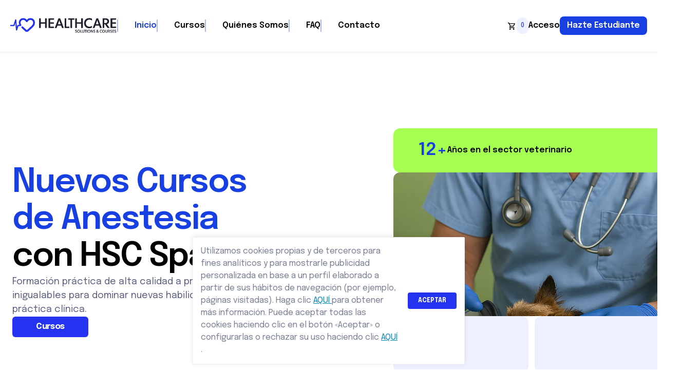

--- FILE ---
content_type: text/html; charset=utf-8
request_url: https://cursos.hsc-spain.com/?ic_mega_menu=homepages-mega
body_size: 48401
content:
<!DOCTYPE html>
<html lang="es">

<head>
	<meta charset="UTF-8">
	<meta name="viewport" content="width=device-width, initial-scale=1">
	<link href="https://cursos.hsc-spain.com/wp-content/uploads/2025/08/cropped-512.png" rel="icon" type="image/vnd.microsoft.icon">
	<meta name='robots' content='noindex, nofollow' />

	<!-- This site is optimized with the Yoast SEO plugin v26.7 - https://yoast.com/wordpress/plugins/seo/ -->
	<title>Cursos online para sanitarios y ATV. HSC Spain - HSC Spain</title>
	<meta property="og:locale" content="es_ES" />
	<meta property="og:type" content="website" />
	<meta property="og:title" content="Cursos online para sanitarios y ATV. HSC Spain - HSC Spain" />
	<meta property="og:description" content="Nuevos Cursosde Anestesia con HSC Spain  Formación práctica de alta calidad a precios inigualables para dominar nuevas habilidades en la práctica clínica. Cursos 12+Años en el sector veterinario200+Cursos presenciales1000+Estudiantes online Nuestros CursosOfrecemos una formación sanitaria de gran calidad a un precio inmejorable. Nuestros cursos son impartidos por profesionales del sector con amplia experiencia docente. {&quot;blocks&quot;:{&quot;dpnnlq1x&quot;:{&quot;visibility&quot;:true,&quot;collapse&quot;:false,&quot;name&quot;:&quot;collection&quot;,&quot;title&quot;:&quot;Course Collection [&hellip;]" />
	<meta property="og:url" content="https://cursos.hsc-spain.com/" />
	<meta property="og:site_name" content="HSC Spain" />
	<meta property="article:modified_time" content="2025-10-01T10:31:49+00:00" />
	<meta name="twitter:card" content="summary_large_image" />
	<!-- / Yoast SEO plugin. -->


<link rel="alternate" type="application/rss+xml" title="HSC Spain &raquo; Feed" href="https://cursos.hsc-spain.com/feed/" />
<link rel="alternate" type="application/rss+xml" title="HSC Spain &raquo; Feed de los comentarios" href="https://cursos.hsc-spain.com/comments/feed/" />
<link rel="alternate" title="oEmbed (JSON)" type="application/json+oembed" href="https://cursos.hsc-spain.com/wp-json/oembed/1.0/embed?url=https%3A%2F%2Fcursos.hsc-spain.com%2F" />
<link rel="alternate" title="oEmbed (XML)" type="text/xml+oembed" href="https://cursos.hsc-spain.com/wp-json/oembed/1.0/embed?url=https%3A%2F%2Fcursos.hsc-spain.com%2F&#038;format=xml" />
<style id='wp-img-auto-sizes-contain-inline-css'>
img:is([sizes=auto i],[sizes^="auto," i]){contain-intrinsic-size:3000px 1500px}
/*# sourceURL=wp-img-auto-sizes-contain-inline-css */
</style>
<style id='wp-emoji-styles-inline-css'>

	img.wp-smiley, img.emoji {
		display: inline !important;
		border: none !important;
		box-shadow: none !important;
		height: 1em !important;
		width: 1em !important;
		margin: 0 0.07em !important;
		vertical-align: -0.1em !important;
		background: none !important;
		padding: 0 !important;
	}
/*# sourceURL=wp-emoji-styles-inline-css */
</style>
<style id='wp-block-library-inline-css'>
:root{--wp-block-synced-color:#7a00df;--wp-block-synced-color--rgb:122,0,223;--wp-bound-block-color:var(--wp-block-synced-color);--wp-editor-canvas-background:#ddd;--wp-admin-theme-color:#007cba;--wp-admin-theme-color--rgb:0,124,186;--wp-admin-theme-color-darker-10:#006ba1;--wp-admin-theme-color-darker-10--rgb:0,107,160.5;--wp-admin-theme-color-darker-20:#005a87;--wp-admin-theme-color-darker-20--rgb:0,90,135;--wp-admin-border-width-focus:2px}@media (min-resolution:192dpi){:root{--wp-admin-border-width-focus:1.5px}}.wp-element-button{cursor:pointer}:root .has-very-light-gray-background-color{background-color:#eee}:root .has-very-dark-gray-background-color{background-color:#313131}:root .has-very-light-gray-color{color:#eee}:root .has-very-dark-gray-color{color:#313131}:root .has-vivid-green-cyan-to-vivid-cyan-blue-gradient-background{background:linear-gradient(135deg,#00d084,#0693e3)}:root .has-purple-crush-gradient-background{background:linear-gradient(135deg,#34e2e4,#4721fb 50%,#ab1dfe)}:root .has-hazy-dawn-gradient-background{background:linear-gradient(135deg,#faaca8,#dad0ec)}:root .has-subdued-olive-gradient-background{background:linear-gradient(135deg,#fafae1,#67a671)}:root .has-atomic-cream-gradient-background{background:linear-gradient(135deg,#fdd79a,#004a59)}:root .has-nightshade-gradient-background{background:linear-gradient(135deg,#330968,#31cdcf)}:root .has-midnight-gradient-background{background:linear-gradient(135deg,#020381,#2874fc)}:root{--wp--preset--font-size--normal:16px;--wp--preset--font-size--huge:42px}.has-regular-font-size{font-size:1em}.has-larger-font-size{font-size:2.625em}.has-normal-font-size{font-size:var(--wp--preset--font-size--normal)}.has-huge-font-size{font-size:var(--wp--preset--font-size--huge)}.has-text-align-center{text-align:center}.has-text-align-left{text-align:left}.has-text-align-right{text-align:right}.has-fit-text{white-space:nowrap!important}#end-resizable-editor-section{display:none}.aligncenter{clear:both}.items-justified-left{justify-content:flex-start}.items-justified-center{justify-content:center}.items-justified-right{justify-content:flex-end}.items-justified-space-between{justify-content:space-between}.screen-reader-text{border:0;clip-path:inset(50%);height:1px;margin:-1px;overflow:hidden;padding:0;position:absolute;width:1px;word-wrap:normal!important}.screen-reader-text:focus{background-color:#ddd;clip-path:none;color:#444;display:block;font-size:1em;height:auto;left:5px;line-height:normal;padding:15px 23px 14px;text-decoration:none;top:5px;width:auto;z-index:100000}html :where(.has-border-color){border-style:solid}html :where([style*=border-top-color]){border-top-style:solid}html :where([style*=border-right-color]){border-right-style:solid}html :where([style*=border-bottom-color]){border-bottom-style:solid}html :where([style*=border-left-color]){border-left-style:solid}html :where([style*=border-width]){border-style:solid}html :where([style*=border-top-width]){border-top-style:solid}html :where([style*=border-right-width]){border-right-style:solid}html :where([style*=border-bottom-width]){border-bottom-style:solid}html :where([style*=border-left-width]){border-left-style:solid}html :where(img[class*=wp-image-]){height:auto;max-width:100%}:where(figure){margin:0 0 1em}html :where(.is-position-sticky){--wp-admin--admin-bar--position-offset:var(--wp-admin--admin-bar--height,0px)}@media screen and (max-width:600px){html :where(.is-position-sticky){--wp-admin--admin-bar--position-offset:0px}}

/*# sourceURL=wp-block-library-inline-css */
</style><link rel='stylesheet' id='wc-blocks-style-css' href='https://cursos.hsc-spain.com/wp-content/plugins/woocommerce/assets/client/blocks/wc-blocks.css?ver=wc-10.4.3' media='all' />
<style id='global-styles-inline-css'>
:root{--wp--preset--aspect-ratio--square: 1;--wp--preset--aspect-ratio--4-3: 4/3;--wp--preset--aspect-ratio--3-4: 3/4;--wp--preset--aspect-ratio--3-2: 3/2;--wp--preset--aspect-ratio--2-3: 2/3;--wp--preset--aspect-ratio--16-9: 16/9;--wp--preset--aspect-ratio--9-16: 9/16;--wp--preset--color--black: #000000;--wp--preset--color--cyan-bluish-gray: #abb8c3;--wp--preset--color--white: #ffffff;--wp--preset--color--pale-pink: #f78da7;--wp--preset--color--vivid-red: #cf2e2e;--wp--preset--color--luminous-vivid-orange: #ff6900;--wp--preset--color--luminous-vivid-amber: #fcb900;--wp--preset--color--light-green-cyan: #7bdcb5;--wp--preset--color--vivid-green-cyan: #00d084;--wp--preset--color--pale-cyan-blue: #8ed1fc;--wp--preset--color--vivid-cyan-blue: #0693e3;--wp--preset--color--vivid-purple: #9b51e0;--wp--preset--gradient--vivid-cyan-blue-to-vivid-purple: linear-gradient(135deg,rgb(6,147,227) 0%,rgb(155,81,224) 100%);--wp--preset--gradient--light-green-cyan-to-vivid-green-cyan: linear-gradient(135deg,rgb(122,220,180) 0%,rgb(0,208,130) 100%);--wp--preset--gradient--luminous-vivid-amber-to-luminous-vivid-orange: linear-gradient(135deg,rgb(252,185,0) 0%,rgb(255,105,0) 100%);--wp--preset--gradient--luminous-vivid-orange-to-vivid-red: linear-gradient(135deg,rgb(255,105,0) 0%,rgb(207,46,46) 100%);--wp--preset--gradient--very-light-gray-to-cyan-bluish-gray: linear-gradient(135deg,rgb(238,238,238) 0%,rgb(169,184,195) 100%);--wp--preset--gradient--cool-to-warm-spectrum: linear-gradient(135deg,rgb(74,234,220) 0%,rgb(151,120,209) 20%,rgb(207,42,186) 40%,rgb(238,44,130) 60%,rgb(251,105,98) 80%,rgb(254,248,76) 100%);--wp--preset--gradient--blush-light-purple: linear-gradient(135deg,rgb(255,206,236) 0%,rgb(152,150,240) 100%);--wp--preset--gradient--blush-bordeaux: linear-gradient(135deg,rgb(254,205,165) 0%,rgb(254,45,45) 50%,rgb(107,0,62) 100%);--wp--preset--gradient--luminous-dusk: linear-gradient(135deg,rgb(255,203,112) 0%,rgb(199,81,192) 50%,rgb(65,88,208) 100%);--wp--preset--gradient--pale-ocean: linear-gradient(135deg,rgb(255,245,203) 0%,rgb(182,227,212) 50%,rgb(51,167,181) 100%);--wp--preset--gradient--electric-grass: linear-gradient(135deg,rgb(202,248,128) 0%,rgb(113,206,126) 100%);--wp--preset--gradient--midnight: linear-gradient(135deg,rgb(2,3,129) 0%,rgb(40,116,252) 100%);--wp--preset--font-size--small: 13px;--wp--preset--font-size--medium: 20px;--wp--preset--font-size--large: 36px;--wp--preset--font-size--x-large: 42px;--wp--preset--spacing--20: 0.44rem;--wp--preset--spacing--30: 0.67rem;--wp--preset--spacing--40: 1rem;--wp--preset--spacing--50: 1.5rem;--wp--preset--spacing--60: 2.25rem;--wp--preset--spacing--70: 3.38rem;--wp--preset--spacing--80: 5.06rem;--wp--preset--shadow--natural: 6px 6px 9px rgba(0, 0, 0, 0.2);--wp--preset--shadow--deep: 12px 12px 50px rgba(0, 0, 0, 0.4);--wp--preset--shadow--sharp: 6px 6px 0px rgba(0, 0, 0, 0.2);--wp--preset--shadow--outlined: 6px 6px 0px -3px rgb(255, 255, 255), 6px 6px rgb(0, 0, 0);--wp--preset--shadow--crisp: 6px 6px 0px rgb(0, 0, 0);}:where(.is-layout-flex){gap: 0.5em;}:where(.is-layout-grid){gap: 0.5em;}body .is-layout-flex{display: flex;}.is-layout-flex{flex-wrap: wrap;align-items: center;}.is-layout-flex > :is(*, div){margin: 0;}body .is-layout-grid{display: grid;}.is-layout-grid > :is(*, div){margin: 0;}:where(.wp-block-columns.is-layout-flex){gap: 2em;}:where(.wp-block-columns.is-layout-grid){gap: 2em;}:where(.wp-block-post-template.is-layout-flex){gap: 1.25em;}:where(.wp-block-post-template.is-layout-grid){gap: 1.25em;}.has-black-color{color: var(--wp--preset--color--black) !important;}.has-cyan-bluish-gray-color{color: var(--wp--preset--color--cyan-bluish-gray) !important;}.has-white-color{color: var(--wp--preset--color--white) !important;}.has-pale-pink-color{color: var(--wp--preset--color--pale-pink) !important;}.has-vivid-red-color{color: var(--wp--preset--color--vivid-red) !important;}.has-luminous-vivid-orange-color{color: var(--wp--preset--color--luminous-vivid-orange) !important;}.has-luminous-vivid-amber-color{color: var(--wp--preset--color--luminous-vivid-amber) !important;}.has-light-green-cyan-color{color: var(--wp--preset--color--light-green-cyan) !important;}.has-vivid-green-cyan-color{color: var(--wp--preset--color--vivid-green-cyan) !important;}.has-pale-cyan-blue-color{color: var(--wp--preset--color--pale-cyan-blue) !important;}.has-vivid-cyan-blue-color{color: var(--wp--preset--color--vivid-cyan-blue) !important;}.has-vivid-purple-color{color: var(--wp--preset--color--vivid-purple) !important;}.has-black-background-color{background-color: var(--wp--preset--color--black) !important;}.has-cyan-bluish-gray-background-color{background-color: var(--wp--preset--color--cyan-bluish-gray) !important;}.has-white-background-color{background-color: var(--wp--preset--color--white) !important;}.has-pale-pink-background-color{background-color: var(--wp--preset--color--pale-pink) !important;}.has-vivid-red-background-color{background-color: var(--wp--preset--color--vivid-red) !important;}.has-luminous-vivid-orange-background-color{background-color: var(--wp--preset--color--luminous-vivid-orange) !important;}.has-luminous-vivid-amber-background-color{background-color: var(--wp--preset--color--luminous-vivid-amber) !important;}.has-light-green-cyan-background-color{background-color: var(--wp--preset--color--light-green-cyan) !important;}.has-vivid-green-cyan-background-color{background-color: var(--wp--preset--color--vivid-green-cyan) !important;}.has-pale-cyan-blue-background-color{background-color: var(--wp--preset--color--pale-cyan-blue) !important;}.has-vivid-cyan-blue-background-color{background-color: var(--wp--preset--color--vivid-cyan-blue) !important;}.has-vivid-purple-background-color{background-color: var(--wp--preset--color--vivid-purple) !important;}.has-black-border-color{border-color: var(--wp--preset--color--black) !important;}.has-cyan-bluish-gray-border-color{border-color: var(--wp--preset--color--cyan-bluish-gray) !important;}.has-white-border-color{border-color: var(--wp--preset--color--white) !important;}.has-pale-pink-border-color{border-color: var(--wp--preset--color--pale-pink) !important;}.has-vivid-red-border-color{border-color: var(--wp--preset--color--vivid-red) !important;}.has-luminous-vivid-orange-border-color{border-color: var(--wp--preset--color--luminous-vivid-orange) !important;}.has-luminous-vivid-amber-border-color{border-color: var(--wp--preset--color--luminous-vivid-amber) !important;}.has-light-green-cyan-border-color{border-color: var(--wp--preset--color--light-green-cyan) !important;}.has-vivid-green-cyan-border-color{border-color: var(--wp--preset--color--vivid-green-cyan) !important;}.has-pale-cyan-blue-border-color{border-color: var(--wp--preset--color--pale-cyan-blue) !important;}.has-vivid-cyan-blue-border-color{border-color: var(--wp--preset--color--vivid-cyan-blue) !important;}.has-vivid-purple-border-color{border-color: var(--wp--preset--color--vivid-purple) !important;}.has-vivid-cyan-blue-to-vivid-purple-gradient-background{background: var(--wp--preset--gradient--vivid-cyan-blue-to-vivid-purple) !important;}.has-light-green-cyan-to-vivid-green-cyan-gradient-background{background: var(--wp--preset--gradient--light-green-cyan-to-vivid-green-cyan) !important;}.has-luminous-vivid-amber-to-luminous-vivid-orange-gradient-background{background: var(--wp--preset--gradient--luminous-vivid-amber-to-luminous-vivid-orange) !important;}.has-luminous-vivid-orange-to-vivid-red-gradient-background{background: var(--wp--preset--gradient--luminous-vivid-orange-to-vivid-red) !important;}.has-very-light-gray-to-cyan-bluish-gray-gradient-background{background: var(--wp--preset--gradient--very-light-gray-to-cyan-bluish-gray) !important;}.has-cool-to-warm-spectrum-gradient-background{background: var(--wp--preset--gradient--cool-to-warm-spectrum) !important;}.has-blush-light-purple-gradient-background{background: var(--wp--preset--gradient--blush-light-purple) !important;}.has-blush-bordeaux-gradient-background{background: var(--wp--preset--gradient--blush-bordeaux) !important;}.has-luminous-dusk-gradient-background{background: var(--wp--preset--gradient--luminous-dusk) !important;}.has-pale-ocean-gradient-background{background: var(--wp--preset--gradient--pale-ocean) !important;}.has-electric-grass-gradient-background{background: var(--wp--preset--gradient--electric-grass) !important;}.has-midnight-gradient-background{background: var(--wp--preset--gradient--midnight) !important;}.has-small-font-size{font-size: var(--wp--preset--font-size--small) !important;}.has-medium-font-size{font-size: var(--wp--preset--font-size--medium) !important;}.has-large-font-size{font-size: var(--wp--preset--font-size--large) !important;}.has-x-large-font-size{font-size: var(--wp--preset--font-size--x-large) !important;}
/*# sourceURL=global-styles-inline-css */
</style>

<style id='classic-theme-styles-inline-css'>
/*! This file is auto-generated */
.wp-block-button__link{color:#fff;background-color:#32373c;border-radius:9999px;box-shadow:none;text-decoration:none;padding:calc(.667em + 2px) calc(1.333em + 2px);font-size:1.125em}.wp-block-file__button{background:#32373c;color:#fff;text-decoration:none}
/*# sourceURL=/wp-includes/css/classic-themes.min.css */
</style>
<link rel='stylesheet' id='activitytime-css' href='https://cursos.hsc-spain.com/wp-content/plugins/activitytime/public/css/activitytime-public.css?ver=1.1.2' media='all' />
<link rel='stylesheet' id='jquery-confirm-css' href='https://cursos.hsc-spain.com/wp-content/plugins/activitytime/admin/js/jquery-confirm/jquery-confirm.min.css?ver=6.9' media='all' />
<link rel='stylesheet' id='cookie-plugin-style-css' href='https://cursos.hsc-spain.com/wp-content/plugins/cookie-plugin/includes/../assets/style.css?ver=6.9' media='all' />
<link rel='stylesheet' id='tutor-icon-css' href='https://cursos.hsc-spain.com/wp-content/plugins/tutor/assets/css/tutor-icon.min.css?ver=3.9.5' media='all' />
<link rel='stylesheet' id='tutor-css' href='https://cursos.hsc-spain.com/wp-content/plugins/tutor/assets/css/tutor.min.css?ver=3.9.5' media='all' />
<link rel='stylesheet' id='tutor-frontend-css' href='https://cursos.hsc-spain.com/wp-content/plugins/tutor/assets/css/tutor-front.min.css?ver=3.9.5' media='all' />
<style id='tutor-frontend-inline-css'>
.mce-notification.mce-notification-error{display: none !important;}
:root{--tutor-color-primary:#3e64de;--tutor-color-primary-rgb:62, 100, 222;--tutor-color-primary-hover:#395bca;--tutor-color-primary-hover-rgb:57, 91, 202;--tutor-body-color:#212327;--tutor-body-color-rgb:33, 35, 39;--tutor-border-color:#cdcfd5;--tutor-border-color-rgb:205, 207, 213;--tutor-color-gray:#e3e5eb;--tutor-color-gray-rgb:227, 229, 235;}
/*# sourceURL=tutor-frontend-inline-css */
</style>
<link rel='stylesheet' id='tutor-prism-css-css' href='https://cursos.hsc-spain.com/wp-content/plugins/tutor-pro/assets/lib/codesample/prism.css?ver=3.9.5' media='all' />
<link rel='stylesheet' id='tutor-pro-front-css' href='https://cursos.hsc-spain.com/wp-content/plugins/tutor-pro/assets/css/front.css?ver=3.9.5' media='all' />
<link rel='stylesheet' id='enrollment-frontend-css-css' href='https://cursos.hsc-spain.com/wp-content/plugins/tutor-pro/addons/enrollments/assets/css/enroll.css?ver=3.9.2' media='all' />
<link rel='stylesheet' id='woocommerce-layout-css' href='https://cursos.hsc-spain.com/wp-content/plugins/woocommerce/assets/css/woocommerce-layout.css?ver=10.4.3' media='all' />
<link rel='stylesheet' id='woocommerce-smallscreen-css' href='https://cursos.hsc-spain.com/wp-content/plugins/woocommerce/assets/css/woocommerce-smallscreen.css?ver=10.4.3' media='only screen and (max-width: 768px)' />
<link rel='stylesheet' id='woocommerce-general-css' href='https://cursos.hsc-spain.com/wp-content/plugins/woocommerce/assets/css/woocommerce.css?ver=10.4.3' media='all' />
<style id='woocommerce-inline-inline-css'>
.woocommerce form .form-row .required { visibility: visible; }
/*# sourceURL=woocommerce-inline-inline-css */
</style>
<link rel='stylesheet' id='droip-css' href='https://cursos.hsc-spain.com/wp-content/plugins/droip/assets/css/droip.min.css?ver=2.5.5' media='all' />
<link rel='stylesheet' id='tutorbase-main-css' href='https://cursos.hsc-spain.com/wp-content/themes/tutorbase/assets/css/style.min.css?ver=1759756060' media='all' />
<link rel='stylesheet' id='tde-tutor-droip-preview-css' href='https://cursos.hsc-spain.com/wp-content/plugins/tutor/includes/droip/build/css/preview.min.css?ver=1.0.2' media='all' />
<script src="https://cursos.hsc-spain.com/wp-includes/js/jquery/jquery.min.js?ver=3.7.1" id="jquery-core-js"></script>
<script src="https://cursos.hsc-spain.com/wp-includes/js/jquery/jquery-migrate.min.js?ver=3.4.1" id="jquery-migrate-js"></script>
<script id="activitytime-js-extra">
var actt_script_parameters = {"ajax_url":"https://cursos.hsc-spain.com/wp-admin/admin-ajax.php","actt_activation_link":"https://cursos.hsc-spain.com/wp-admin/admin.php?page=activitytime-addons","text":{"activation_popup_title":"Your version doesn't support this functionality, please upgrade","activation_popup_content":"We constantly maintain compatibility and improving this plugin for living, please support us and purchase, we provide very reasonable prices and will always do our best to help you!"}};
//# sourceURL=activitytime-js-extra
</script>
<script src="https://cursos.hsc-spain.com/wp-content/plugins/activitytime/public/js/activitytime-public.js?ver=1.1.2" id="activitytime-js"></script>
<script src="https://cursos.hsc-spain.com/wp-content/plugins/activitytime/admin/js/jquery-confirm/jquery-confirm.min.js?ver=6.9" id="jquery-confirm-js"></script>
<script src="https://cursos.hsc-spain.com/wp-content/plugins/woocommerce/assets/js/jquery-blockui/jquery.blockUI.min.js?ver=2.7.0-wc.10.4.3" id="wc-jquery-blockui-js" defer data-wp-strategy="defer"></script>
<script id="wc-add-to-cart-js-extra">
var wc_add_to_cart_params = {"ajax_url":"/wp-admin/admin-ajax.php","wc_ajax_url":"/?wc-ajax=%%endpoint%%","i18n_view_cart":"Ver carrito","cart_url":"https://cursos.hsc-spain.com/cart/","is_cart":"","cart_redirect_after_add":"no"};
//# sourceURL=wc-add-to-cart-js-extra
</script>
<script src="https://cursos.hsc-spain.com/wp-content/plugins/woocommerce/assets/js/frontend/add-to-cart.min.js?ver=10.4.3" id="wc-add-to-cart-js" defer data-wp-strategy="defer"></script>
<script src="https://cursos.hsc-spain.com/wp-content/plugins/woocommerce/assets/js/js-cookie/js.cookie.min.js?ver=2.1.4-wc.10.4.3" id="wc-js-cookie-js" defer data-wp-strategy="defer"></script>
<script id="woocommerce-js-extra">
var woocommerce_params = {"ajax_url":"/wp-admin/admin-ajax.php","wc_ajax_url":"/?wc-ajax=%%endpoint%%","i18n_password_show":"Mostrar contrase\u00f1a","i18n_password_hide":"Ocultar contrase\u00f1a"};
//# sourceURL=woocommerce-js-extra
</script>
<script src="https://cursos.hsc-spain.com/wp-content/plugins/woocommerce/assets/js/frontend/woocommerce.min.js?ver=10.4.3" id="woocommerce-js" defer data-wp-strategy="defer"></script>
<script id="WCPAY_ASSETS-js-extra">
var wcpayAssets = {"url":"https://cursos.hsc-spain.com/wp-content/plugins/woocommerce-payments/dist/"};
//# sourceURL=WCPAY_ASSETS-js-extra
</script>
<link rel="https://api.w.org/" href="https://cursos.hsc-spain.com/wp-json/" /><link rel="alternate" title="JSON" type="application/json" href="https://cursos.hsc-spain.com/wp-json/wp/v2/pages/4411" /><link rel="EditURI" type="application/rsd+xml" title="RSD" href="https://cursos.hsc-spain.com/xmlrpc.php?rsd" />
<meta name="generator" content="WordPress 6.9" />
<meta name="generator" content="TutorLMS 3.9.5" />
<meta name="generator" content="WooCommerce 10.4.3" />
<link rel='shortlink' href='https://cursos.hsc-spain.com/' />
                <script>
                    
                    activitytime_callajax();

                    // call ajax each 5 sec

                    var activitytime_tracker;

                    activitytime_tracker = setInterval(activitytime_trackerFunc, 30000);

                    function activitytime_trackerFunc() {
                        activitytime_callajax();
                    }

                    function activitytime_callajax()
                    {
                        // call ajax
                        var xhttp = new XMLHttpRequest();
						
						/*
                        xhttp.open("POST", "https://cursos.hsc-spain.com/wp-admin/admin-ajax.php", true);
                        xhttp.setRequestHeader("Content-type", "application/x-www-form-urlencoded");
                        xhttp.send("uri=\"%2F%3Fic_mega_menu%3Dhomepages-mega\"&page=activitytime&function=ajax_time_end&action=activitytime_action"); 
						*/
                        xhttp.open("POST", "https://cursos.hsc-spain.com/wp-json/activitytime/v1/action", true);
                        xhttp.setRequestHeader("Content-type", "application/x-www-form-urlencoded");
                        xhttp.send("uri=\"%2F%3Fic_mega_menu%3Dhomepages-mega\""); 
						
                    }

                </script>
            <style>
.pathwise_dpcynpt6 {display: none !important;}
.pathwise_dpzsu96r {display: none !important;}
</style><!-- This site is powered by WooCommerce Redsys Gateway Light v.6.5.0 - https://es.wordpress.org/plugins/woo-redsys-gateway-light/ --><meta name="og:url" content="https://cursos.hsc-spain.com/" /><meta data-droip-code='start' /><meta data-droip-code='end' />	<noscript><style>.woocommerce-product-gallery{ opacity: 1 !important; }</style></noscript>
	<link rel="icon" href="https://cursos.hsc-spain.com/wp-content/uploads/2025/08/cropped-512-32x32.png" sizes="32x32" />
<link rel="icon" href="https://cursos.hsc-spain.com/wp-content/uploads/2025/08/cropped-512-192x192.png" sizes="192x192" />
<link rel="apple-touch-icon" href="https://cursos.hsc-spain.com/wp-content/uploads/2025/08/cropped-512-180x180.png" />
<meta name="msapplication-TileImage" content="https://cursos.hsc-spain.com/wp-content/uploads/2025/08/cropped-512-270x270.png" />
		<style id="wp-custom-css">
			.pathwise_dpm56zmd {
	display: none;
}


/* Подключение шрифта Inter из Google Fonts */
@import url('https://fonts.googleapis.com/css2?family=Inter:wght@400;700&display=swap');

/* Глобальные стили для текста (paragraph) */
body, p {
    font-family: 'Inter', sans-serif;
    font-size: 16px;
    line-height: 24px;
    color: #777E90;
    font-weight: 400;
}

/* Стили для заголовка H1 */
h1 {
    font-family: 'Inter', sans-serif;
    font-size: 72px;
    line-height: 80px;    
    font-weight: 700;
}

/* Стили для заголовка H2 */
h2 {
    font-family: 'Inter', sans-serif;
    font-size: 32px;
    line-height: 40px;    
    font-weight: 700;
}

/* Стили для заголовка H3 */
h3 {
    font-family: 'Inter', sans-serif;
    font-size: 18px;
    line-height: 26px;    
    font-weight: 700;
}

/* Стили для ссылок */
a {
    color: #183fe1;
    text-decoration: none;
}

a:hover {
    color: #102a8c; /* Более темный оттенок для hover-эффекта */
}

/* Стили для редактора Gutenberg */
.editor-styles-wrapper {
    font-family: 'Inter', sans-serif;
    font-size: 16px;
    line-height: 24px;
    color: #777E90;
    font-weight: 400;
}

.editor-styles-wrapper h1 {
    font-family: 'Inter', sans-serif;
    font-size: 72px;
    line-height: 80px;    
    font-weight: 700;
}

.editor-styles-wrapper h2 {
    font-family: 'Inter', sans-serif;
    font-size: 32px;
    line-height: 40px;    
    font-weight: 700;
}

.editor-styles-wrapper h3 {
    font-family: 'Inter', sans-serif;
    font-size: 18px;
    line-height: 26px;    
    font-weight: 700;
}

.editor-styles-wrapper a {
    color: #183fe1;
    text-decoration: none;
}

.editor-styles-wrapper a:hover {
    color: #102a8c;
}

/* Стили для элементов Tutor LMS */
.tutor-course-title,
.tutor-course-description,
.tutor-single-course-meta {
    font-family: 'Inter', sans-serif;
    font-size: 16px;
    line-height: 24px;
    color: #777E90;
    font-weight: 400;
}

.tutor-course-title h1,
.tutor-course-title h2,
.tutor-course-title h3 {
    font-family: 'Inter', sans-serif;
}

.tutor-course-title h1 {
    font-size: 72px;
    line-height: 80px;    
    font-weight: 700;
}

.tutor-course-title h2 {
    font-size: 32px;
    line-height: 40px;    
    font-weight: 700;
}

.tutor-course-title h3 {
    font-size: 18px;
    line-height: 26px;    
    font-weight: 700;
}

.tutor-course-title a,
.tutor-course-description a,
.tutor-single-course-meta a {
    color: #183fe1;
    text-decoration: none;
}

.tutor-course-title a:hover,
.tutor-course-description a:hover,
.tutor-single-course-meta a:hover {
    color: #102a8c;
}		</style>
		</head>

<body class="home wp-singular page-template-default page page-id-4411 wp-embed-responsive wp-theme-tutorbase theme-tutorbase tutor-lms woocommerce-no-js">

	<style data='droip-element-styles-md'>.droip-s4395-pathwise_dpj5wp5u{background-color:var(--pathwise_dphuxhca);width:100vw;position:fixed;overflow:visible;height:auto;max-height:none;box-shadow:rgba(0, 0, 0, 0.04) 0px 4px 3.3px 0px;z-index:10000;min-width:auto;min-height:72px;display:flex;flex-direction:column;justify-content:center;background-image:none;padding:0px 20px 0px 20px;inset:auto;}.droip-s4395-pathwise_dpvqnnib{max-width:1320px;display:flex;flex-direction:row;row-gap:64px;align-items:flex-start;justify-content:space-between;width:100%;height:100%;padding:0px;margin:0px auto 0px auto;}.droip-s4395-pathwise_dphrnrre.droip-s4395-pathwise_dp26wv4f{max-width:1320px;display:flex;flex-direction:row;row-gap:64px;align-items:flex-start;justify-content:space-between;width:100%;height:100%;padding:0px;margin:0px auto 0px auto;}.droip-s4395-pathwise_dpkaupwg{display:flex;justify-content:space-between;align-items:center;height:auto;width:100%;max-height:100px;padding:0px;}.droip-s4395-pathwise_dp8hy1rv{display:flex;justify-content:space-between;align-items:center;width:100%;}.droip-s4395-pathwise_dp8hy1rv.droip-s4395-pathwise_dpccvv8f{width:100%;position:relative;z-index:4;}.droip-s4395-pathwise_dpri1mfm{display:none;}.droip-s4395-droip-image{max-width:100%;width:208px;height:50px;object-fit:contain;margin:0px;}.droip-s4395-pathwise_dpuhbai54{display:flex;column-gap:32px;align-items:center;max-height:100px;width:100%;justify-content:space-between;padding:0px;margin:0px;}.droip-s4395-pathwise_dpz48nbs{display:inline-block;border-right-color:rgb(17, 17, 17);font-family:Manrope;font-weight:700;font-size:16px;line-height:22px;cursor:pointer;padding:0 0px 0 0px;border-width:0 auto 0 0;border-style:none;}.droip-s4395-pathwise_dpgyuo0r{display:inline-block;border-right-color:var(--pathwise_dp83mqq8);border-left-color:var(--pathwise_dp83mqq8);padding:0px 0px 0px 32px;border-width:0 2px 0 2px;border-style:none none none solid;}.droip-s4395-pathwise_dpg2nefw{font-weight:600;font-style:normal;text-decoration:none;font-family:Epilogue;color:var(--pathwise_dpz0e3sb);fill:var(--pathwise_dpz0e3sb);}.droip-s4395-pathwise_dpg2nefw.droip-active-link{color:var(--pathwise_dpc1w8m7);fill:var(--pathwise_dpc1w8m7);}.droip-s4395-pathwise_dpodoclm-copy{display:flex;overflow:visible;height:auto;align-items:center;column-gap:8px;margin:0px 0px 0px auto;}.droip-s4395-pathwise_dpodoclm-copy.droip-s4395-pathwise_dsdasd{height:auto;color:var(--pathwise_dpz0e3sb);fill:var(--pathwise_dpz0e3sb);margin:0px 0px -4px auto;}.droip-s4395-pathwise_dpodoclm-copy.droip-s4395-pathwise_dsdasd:hover{color:var(--pathwise_dpf7dd6m);fill:var(--pathwise_dpf7dd6m);}.droip-s4395-pathwise_dppj7xkk{display:flex;align-items:center;column-gap:4px;font-weight:400;font-style:normal;text-decoration:none;margin:0px;}.droip-s4395-pathwise_dpgp4tzh{width:20px;height:20px;color:var(--pathwise_dpz0e3sb);fill:var(--pathwise_dpz0e3sb);margin:-2px 0px 0px 0px;}.droip-s4395-pathwise_dpoiyn33{display:flex;color:var(--pathwise_dpc1w8m7);fill:var(--pathwise_dpc1w8m7);border-radius:12px;font-size:12px;font-weight:500;background-image:none;background-color:var(--pathwise_dp82mkrf);width:auto;height:auto;min-width:20px;align-items:center;justify-content:center;min-height:20px;padding:4px 8px 4px 8px;margin:-5px 0px 0px 0px;}.droip-s4395-pathwise_dpodoclm{display:inline-block;overflow:visible;height:auto;}.droip-s4395-pathwise_dpodoclm.droip-s4395-pathwise_dp9zw7ea{display:flex;align-items:center;row-gap:0px;column-gap:4px;height:auto;min-width:auto;min-height:72px;cursor:default;}.droip-s4395-pathwise_dpodoclm.droip-s4395-pathwise_dp9zw7ea.droip-s4395-pathwise_kjghjkhkj{column-gap:20px;min-height:auto;max-width:none;width:auto;margin:0px;}.droip-s4395-pathwise_dpa66cc2{color:var(--pathwise_dpz0e3sb);fill:var(--pathwise_dpz0e3sb);}.droip-s4395-pathwise_dp5zfp54{color:var(--pathwise_dphuxhca);font-size:16px;font-family:"Manrope";font-weight:600;line-height:16px;letter-spacing:-0.28px;border-radius:8px;cursor:pointer;position:static;overflow:hidden;min-width:auto;display:flex;align-items:center;justify-content:center;column-gap:5px;background-color:var(--pathwise_dpc1w8m7);transition-property:background-color;transition-duration:400ms;transition-delay:0ms;transition-timing-function:ease;font-style:normal;text-decoration:none;background-image:none;fill:var(--pathwise_dphuxhca);padding:10px 14px 10px 14px;border:0px solid rgba(13, 111, 228, 1.00);}.droip-s4395-pathwise_dp5zfp54:hover{background-color:var(--pathwise_dpf7dd6m);box-shadow:rgba(88, 136, 229, 0.5) 0px 0px 0px 1px;background-image:none;color:rgba(255, 255, 255, 1.00);fill:rgba(255, 255, 255, 1.00);}</style><style data='droip-element-styles-tablet'>@media only screen and (max-width: 991px) {.droip-s4395-pathwise_dpj5wp5u{padding:0px 20px 0px 20px;}}@media only screen and (max-width: 991px) {.droip-s4395-pathwise_dpvqnnib{row-gap:16px;display:flex;column-gap:16px;}}@media only screen and (max-width: 991px) {.droip-s4395-pathwise_dphrnrre.droip-s4395-pathwise_dp26wv4f{padding:0px;}}@media only screen and (max-width: 991px) {.droip-s4395-pathwise_dpkaupwg{width:100%;display:flex;column-gap:16px;row-gap:16px;}}@media only screen and (max-width: 991px) {.droip-s4395-pathwise_dp8hy1rv.droip-s4395-pathwise_dpccvv8f{width:100%;}}@media only screen and (max-width: 991px) {.droip-s4395-pathwise_dpuhbai54{column-gap:24px;}}@media only screen and (max-width: 991px) {.droip-s4395-pathwise_dpz48nbs{font-size:14px;}}@media only screen and (max-width: 991px) {.droip-s4395-pathwise_dpg2nefw{font-size:14px;line-height:22px;}}@media only screen and (max-width: 991px) {.droip-s4395-pathwise_dp5zfp54{line-height:22px;font-family:Manrope;font-weight:700;}}</style><style data='droip-element-styles-mobileLandscape'>@media only screen and (max-width: 767px) {.droip-s4395-pathwise_dpj5wp5u{position:fixed;max-height:72px;height:auto;min-width:auto;padding:0px 16px 0px 16px;}}@media only screen and (max-width: 767px) {.droip-s4395-pathwise_dpvqnnib{align-items:center;column-gap:0px;row-gap:48px;}}@media only screen and (max-width: 767px) {.droip-s4395-pathwise_dphrnrre.droip-s4395-pathwise_dp26wv4f{padding:0px;}}@media only screen and (max-width: 767px) {.droip-s4395-pathwise_dpkaupwg{height:72px;padding:0px;}}@media only screen and (max-width: 767px) {.droip-s4395-pathwise_dp8hy1rv.droip-s4395-pathwise_dpccvv8f{display:flex;position:static;}}@media only screen and (max-width: 767px) {.droip-s4395-pathwise_dpri1mfm{display:block;}}@media only screen and (max-width: 767px) {.droip-s4395-pathwise_dpuhbai54{flex-direction:column;width:100%;row-gap:24px;align-items:flex-start;position:absolute;z-index:0;border-radius:4px;max-height:none;box-shadow:inset rgba(0, 0, 0, 0.04) 0px 4px 3.3px 0px;height:calc(100vh - 72px);background-image:none;filter:opacity(100%) blur(0px) brightness(100%);background-color:rgba(255, 255, 255, 1);justify-content:flex-start;padding:24px 0px 0px 0px;margin:0px;inset:72px 0px auto 0px;}}@media only screen and (max-width: 767px) {.droip-s4395-pathwise_dpz48nbs{display:none;}}@media only screen and (max-width: 767px) {.droip-s4395-pathwise_dpgyuo0r{width:93%;border-bottom-color:var(--pathwise_dp83mqq8);height:auto;padding:0px 0px 16px 0px;margin:0px 0px 0px 16px;border-width:0 0 1px 0;border-style:none none solid none;}}@media only screen and (max-width: 767px) {.droip-s4395-pathwise_dpg2nefw{font-weight:600;font-style:normal;text-decoration:none;font-family:"Epilogue";font-size:14px;line-height:22px;}}@media only screen and (max-width: 767px) {.droip-s4395-pathwise_dpodoclm-copy{display:flex;column-gap:4px;margin:0px 0px 0px 0;}}@media only screen and (max-width: 767px) {.droip-s4395-pathwise_dpodoclm-copy.droip-s4395-pathwise_dsdasd{border-bottom-color:rgba(170, 182, 238, 1.00);width:93%;padding:0px 0px 16px 0px;margin:0px auto 0px 16px;border-width:0 0 1px 0;border-style:none none solid none;}}@media only screen and (max-width: 767px) {.droip-s4395-pathwise_dpodoclm.droip-s4395-pathwise_dp9zw7ea{flex-direction:column;align-items:flex-start;min-height:auto;max-width:none;width:93%;border-bottom-color:rgba(170, 182, 238, 1.00);padding:0px 0px 16px 0px;margin:0px 0px 0px 16px;border-width:0 0 1px 0;border-style:none none solid none;}}@media only screen and (max-width: 767px) {.droip-s4395-pathwise_dpodoclm.droip-s4395-pathwise_dp9zw7ea.droip-s4395-pathwise_kjghjkhkj{flex-direction:row;min-height:auto;max-width:none;width:100%;justify-content:space-between;background-image:none;background-color:rgba(237, 240, 255, 1.00);padding:16px 16px 32px 16px;margin:auto 0px 0px 0%;}}@media only screen and (max-width: 767px) {.droip-s4395-pathwise_dpa66cc2{width:100%;display:flex;align-items:center;justify-content:center;padding:10px 14px 10px 14px;}}@media only screen and (max-width: 767px) {.droip-s4395-pathwise_dp5zfp54{width:100%;}}@media only screen and (max-width: 767px) {.droip-s4395-pathwise_dphlaicj{padding:0px;}}</style><style data='droip-element-styles-mobile'>@media only screen and (max-width: 575px) {.droip-s4395-pathwise_dpj5wp5u{max-height:72px;position:fixed;width:100vw;padding:0px 20px 0px 20px;}}@media only screen and (max-width: 575px) {.droip-s4395-pathwise_dpvqnnib{row-gap:32px;padding:0px;}}@media only screen and (max-width: 575px) {.droip-s4395-pathwise_dphrnrre.droip-s4395-pathwise_dp26wv4f{height:100%;max-height:none;padding:0px;}}@media only screen and (max-width: 575px) {.droip-s4395-pathwise_dpkaupwg{height:72px;}}@media only screen and (max-width: 575px) {.droip-s4395-pathwise_dp8hy1rv.droip-s4395-pathwise_dpccvv8f{position:static;height:auto;}}@media only screen and (max-width: 575px) {.droip-s4395-pathwise_dpuhbai54{border-radius:4px;overflow:auto;height:max-content;width:100%;position:absolute;row-gap:24px;padding:24px 0px 0px 0px;margin:0px;inset:72px 0px auto 0px;}}@media only screen and (max-width: 575px) {.droip-s4395-pathwise_dpz48nbs{font-size:14px;line-height:22px;font-family:Inter;font-weight:400;}}@media only screen and (max-width: 575px) {.droip-s4395-pathwise_dpgyuo0r{margin:0px 0px 0px 16px;}}@media only screen and (max-width: 575px) {.droip-s4395-pathwise_dpg2nefw{font-size:16px;line-height:22px;font-family:"Epilogue";font-weight:600;font-style:normal;text-decoration:none;}}@media only screen and (max-width: 575px) {.droip-s4395-pathwise_dpg2nefw.droip-active-link{font-size:16px;line-height:22px;font-family:"Epilogue";font-weight:600;font-style:normal;text-decoration:none;color:rgba(24, 63, 225, 1.00);fill:rgba(24, 63, 225, 1.00);}}@media only screen and (max-width: 575px) {.droip-s4395-pathwise_dpodoclm-copy{display:flex;column-gap:4px;}}@media only screen and (max-width: 575px) {.droip-s4395-pathwise_dpodoclm-copy.droip-s4395-pathwise_dsdasd{margin:0px auto 0px 16px;}}@media only screen and (max-width: 575px) {.droip-s4395-pathwise_dpodoclm{margin:0px;}}@media only screen and (max-width: 575px) {.droip-s4395-pathwise_dp9zw7ea{margin:0px;}}@media only screen and (max-width: 575px) {.droip-s4395-pathwise_dpodoclm.droip-s4395-pathwise_dp9zw7ea{margin:0px 0px 0px 16px;border-style:none none none none;}}@media only screen and (max-width: 575px) {.droip-s4395-pathwise_kjghjkhkj{margin:0px;}}@media only screen and (max-width: 575px) {.droip-s4395-pathwise_dpodoclm.droip-s4395-pathwise_dp9zw7ea.droip-s4395-pathwise_kjghjkhkj{justify-content:space-between;width:100%;align-items:center;background-image:none;position:static;column-gap:24px;height:auto;display:flex;flex-direction:row;align-self:center;flex-grow:0;flex-shrink:0;flex-basis:auto;background-clip:unset;-webkit-background-clip:unset;-webkit-text-fill-color:unset;background-color:rgba(255, 255, 255, 1);padding:0px 20px 0px 20px;margin:0px;}}@media only screen and (max-width: 575px) {.droip-s4395-pathwise_dpa66cc2{width:50%;display:flex;column-gap:24px;align-items:center;justify-content:center;padding:10px 14px 10px 14px;}}@media only screen and (max-width: 575px) {.droip-s4395-pathwise_dp5zfp54{width:100%;}}@media only screen and (max-width: 575px) {.droip-s4395-pathwise_dpghkacd{height:auto;min-width:auto;}}</style>	<header class="droip-s4395-pathwise_dpj5wp5u" data-droip="dpvw21qr" navbar1="1" h_hidden="1" id="header">
		<div class="droip-container droip-s4395-pathwise_dpvqnnib droip-s4395-pathwise_dp26wv4f droip-s4395-pathwise_dphrnrre" data-droip="dpw7xs18"><div class="droip-s4395-pathwise_dpkaupwg" data-droip="dp4d3nz2">	<nav class="droip-s4395-pathwise_dp8hy1rv droip-s4395-pathwise_dpccvv8f" data-droip="dp8c2dci" droip-navigation="navigation">
		<a class="droip-s4395-pathwise_dpri1mfm droip-inline-element droip-active-link" data-droip="dprfh0tw"  target="" href="https://cursos.hsc-spain.com/" ><img class="droip-s4395-droip-image" data-droip="dpnbsvt4" src="https://hsc.wde.es/wp-content/uploads/2025/08/Group-2-1.webp" alt="group-2-2"   srcset="https://cursos.hsc-spain.com/wp-content/uploads/2025/08/Group-2-1-300x56.webp 300w, https://cursos.hsc-spain.com/wp-content/uploads/2025/08/Group-2-1.webp 360w" sizes="(max-width: 360px) 100vw, 360px" loading="lazy" width="auto" height="auto" src="https://hsc.wde.es/wp-content/uploads/2025/08/Group-2-1.webp"/></a>	<ul class="droip-s4395-pathwise_dpuhbai54" data-droip="dptvtvgg" droip-navigation="nav-items" >
		<li class="droip-s4395-pathwise_dpz48nbs" data-droip="dp5vxege" droip-navigation="nav-item"><a class="droip-inline-element droip-active-link" data-droip="dpwzikd4"  target="" href="https://cursos.hsc-spain.com/" ><img class="droip-s4395-droip-image" data-droip="dpge15yr" src="https://hsc.wde.es/wp-content/uploads/2025/08/Group-2-1.webp" alt="group-2-2"   srcset="https://cursos.hsc-spain.com/wp-content/uploads/2025/08/Group-2-1-300x56.webp 300w, https://cursos.hsc-spain.com/wp-content/uploads/2025/08/Group-2-1.webp 360w" sizes="(max-width: 360px) 100vw, 360px" loading="lazy" width="auto" height="auto" src="https://hsc.wde.es/wp-content/uploads/2025/08/Group-2-1.webp"/></a></li><li class="droip-s4395-pathwise_dpgyuo0r" data-droip="dpbbdsxf" droip-navigation="nav-item"><a class="droip-s4395-pathwise_dpg2nefw droip-inline-element droip-active-link" data-droip="dp8vds4w" href='https://cursos.hsc-spain.com/' target=""><span  data-droip="dpazcn5v">Inicio</span></a></li><li class="droip-s4395-pathwise_dpgyuo0r" data-droip="dp9kx30c" droip-navigation="nav-item"><a class="droip-s4395-pathwise_dpg2nefw droip-inline-element" data-droip="dp6fv82n" href='https://cursos.hsc-spain.com/courses' target="">Cursos<br  data-droip="dpmhbt6z"/></a></li><li class="droip-s4395-pathwise_dpgyuo0r" data-droip="dp1fpngm" droip-navigation="nav-item"><a class="droip-s4395-pathwise_dpg2nefw droip-inline-element" data-droip="dpj7qmx2" href='https://cursos.hsc-spain.com/quienes-somos/' target="">Quiénes Somos<br  data-droip="dpkcb1i3"/></a></li><li class="droip-s4395-pathwise_dpgyuo0r" data-droip="dp1ex2x0" droip-navigation="nav-item"><a class="droip-s4395-pathwise_dpg2nefw droip-inline-element" data-droip="dp4grpbt" href='https://cursos.hsc-spain.com/faq/' target="">FAQ</a></li><li class="droip-s4395-pathwise_dpgyuo0r" data-droip="dpp0ye5o" droip-navigation="nav-item"><a class="droip-s4395-pathwise_dpg2nefw droip-inline-element" data-droip="dpz02xjr" href='https://cursos.hsc-spain.com/contact-us/' target="">Contacto<br  data-droip="dpwxwpzc"/></a></li><li class="droip-s4395-pathwise_dpodoclm-copy droip-s4395-pathwise_dsdasd" data-droip="dpjh5jwx" droip-navigation="nav-item"><a class="droip-s4395-pathwise_dppj7xkk droip-inline-element" data-droip="dpdfp5d1"  target="" href="https://cursos.hsc-spain.com/cart/" ><svg class="droip-s4395-pathwise_dpgp4tzh" data-droip="dpk6de8q" viewBox="0 0 20 20" fill="none" xmlns="http://www.w3.org/2000/svg">
    <mask id="mask0_1698_2443" style="mask-type:alpha" maskUnits="userSpaceOnUse" x="0" y="0" width="20" height="20">
        <rect width="20" height="20" fill="currentColor" />
    </mask>
    <g mask="url(#mask0_1698_2443)">
        <path
            d="M7.20388 17C6.81853 17 6.48864 16.8629 6.21422 16.5887C5.9398 16.3146 5.80259 15.985 5.80259 15.6C5.80259 15.215 5.9398 14.8854 6.21422 14.6112C6.48864 14.3371 6.81853 14.2 7.20388 14.2C7.58924 14.2 7.91913 14.3371 8.19355 14.6112C8.46797 14.8854 8.60518 15.215 8.60518 15.6C8.60518 15.985 8.46797 16.3146 8.19355 16.5887C7.91913 16.8629 7.58924 17 7.20388 17ZM14.2104 17C13.825 17 13.4951 16.8629 13.2207 16.5887C12.9463 16.3146 12.8091 15.985 12.8091 15.6C12.8091 15.215 12.9463 14.8854 13.2207 14.6112C13.4951 14.3371 13.825 14.2 14.2104 14.2C14.5957 14.2 14.9256 14.3371 15.2 14.6112C15.4744 14.8854 15.6117 15.215 15.6117 15.6C15.6117 15.985 15.4744 16.3146 15.2 16.5887C14.9256 16.8629 14.5957 17 14.2104 17ZM6.60833 5.8L8.28989 9.3H13.1944L15.1212 5.8H6.60833ZM5.94272 4.4H16.2773C16.5458 4.4 16.7502 4.51958 16.8903 4.75875C17.0305 4.99792 17.0363 5.24 16.9078 5.485L14.4206 9.965C14.2921 10.1983 14.1199 10.3792 13.9038 10.5075C13.6878 10.6358 13.4513 10.7 13.1944 10.7H7.9746L7.20388 12.1H15.6117V13.5H7.20388C6.6784 13.5 6.28137 13.2696 6.01278 12.8088C5.7442 12.3479 5.73252 11.89 5.97775 11.435L6.92362 9.72L4.40129 4.4H3V3H5.2771L5.94272 4.4Z"
            fill="currentColor" />
    </g>
</svg><div class="droip-s4395-pathwise_dpoiyn33" data-droip="dptxbxpn"><span  data-droip="dp9rdpna" data-content_type="cart_count">0</span></div></a></li><li class="droip-s4395-pathwise_dpodoclm droip-s4395-pathwise_dp9zw7ea droip-s4395-pathwise_kjghjkhkj droip-disabled-background" data-droip="dpnjazyz" droip-navigation="nav-item"><div class="droip-s4395-pathwise_dpa66cc2" data-droip="dp243f1l"><a class="droip-s4395-pathwise_dpg2nefw droip-inline-element" data-droip="dp8yshxh" href='https://cursos.hsc-spain.com/login/' target="">Acceso</a></div>	<a class="droip-s4395-pathwise_dp5zfp54 droip-inline-element" data-droip="dpauj8ep"  target="" href="https://cursos.hsc-spain.com/pagina-de-registro-de-estudiante/">
		<span  data-droip="dpeceven">Hazte Estudiante</span>
	</a>
	</li>
	</ul><div class="droip-s4395-pathwise_dphlaicj" data-droip="dp0hl2qm" droip-navigation="nav-button"><div  data-droip="dpedhbgf" droip-nav-button="close"><svg  data-droip="dpeterbq" width="24" height="24" viewBox="0 0 24 24" fill="none" xmlns="http://www.w3.org/2000/svg">
    <path d="M3 12H15M3 6H21M3 18H21" stroke="black" stroke-width="2" stroke-linecap="square" stroke-linejoin="round" />
</svg></div><div  data-droip="dp1js90u" droip-nav-button="open"><svg  data-droip="dp6mt6tb" width="36" height="36" viewBox="0 0 36 36" fill="none" xmlns="http://www.w3.org/2000/svg">
    <path d="M12 12.0005L25.9998 26.0003" stroke="black" stroke-width="2" stroke-linecap="round"
        stroke-linejoin="round" />
    <path d="M12 25.9995L25.9998 11.9997" stroke="black" stroke-width="2" stroke-linecap="round"
        stroke-linejoin="round" />
</svg></div></div>
	</nav></div></div><div class="droip-s4395-pathwise_dpghkacd" data-droip="dphr15n6"><style>
    .tutor-dashboard,
    .tutor-frontend-dashboard,
    .tutor-dashboard-student {
        padding-top: 150px !important;
    }

    .tutor-cart-page {
        padding-top: 100px !important;
    }

    .tutor-course-single-content-wrapper {
        padding-top: 80px !important;
    }

    .tutor-wrap.tutor-page-wrap {
        padding-top: 180px !important;
        padding-bottom: 80px !important;
    }

    #tutor-registration-wrap {
        width: 100%;
        margin-top: 180px !important;
        margin-bottom: 80px !important;
    }

    .droip-s4395-pathwise_dpuhbai54 {
        height: calc(100vh - 72px);
    }

    .tutor-dashboard .tutor-dashboard-content #tutor_profile_cover_photo_editor #tutor_photo_meta_area>span {
        white-space: unset !important;
    }

    @media (max-width: 768px) {

        .tutor-dashboard,
        .tutor-frontend-dashboard,
        .tutor-dashboard-student {
            padding-top: 120px !important;
        }

        .tutor-wp-dashboard-filter>div:first-child {
            overflow-x: auto;
            /* включаем горизонтальный скролл */
            overflow-y: hidden;
            /* скрываем вертикальный */
            scrollbar-width: none;
            /* Firefox */
            -ms-overflow-style: none;
            /* IE/Edge */
            white-space: nowrap;
            /* элементы в одну строку */
        }
    }
</style></div>
	</header><script data='droip-elements-property-vars'>var droipInteractions = window.droipInteractions === undefined? {"dpjh5jwx":{"elementAsTrigger":[],"deviceAndClassList":null},"dpauj8ep":{"elementAsTrigger":[],"deviceAndClassList":null},"dp0hl2qm":{"elementAsTrigger":[],"deviceAndClassList":null}} : {...droipInteractions, ...{"dpjh5jwx":{"elementAsTrigger":[],"deviceAndClassList":null},"dpauj8ep":{"elementAsTrigger":[],"deviceAndClassList":null},"dp0hl2qm":{"elementAsTrigger":[],"deviceAndClassList":null}}};var droipNavigations = window.droipNavigations === undefined? {"dp8c2dci":{"showNavigationChildrenOn":"hover","hamburger":true,"navButtonViewPort":"mobileLandscape","navigationType":"dropDown","editorProps":{"activeNavigationItemId":"","showOverlay":true}}} : {...droipNavigations, ...{"dp8c2dci":{"showNavigationChildrenOn":"hover","hamburger":true,"navButtonViewPort":"mobileLandscape","navigationType":"dropDown","editorProps":{"activeNavigationItemId":"","showOverlay":true}}}};</script><script data='droip-elements-property-dev-mode'>(function () {
	'use strict';
	// Please don't update the following line
	const elem = document.querySelector("[data-droip=dphr15n6]");
	if (elem) {
		// Please don't remove the following code comment
		// Event listeners
	}
	// Please don't remove the following code comment
	// Functions
})();</script><main class="tutorbase-site-main">
	<style data='droip-element-styles-md'>.dpkn70hr{height:auto;max-width:100vw;padding:100px 0px 100px 0px;}.dp8i7lcy{height:auto;max-width:100%;width:100vw;overflow:visible;padding:0px;}.dp01okte{background-image:none;background-color:var(--pathwise_dphuxhca);display:block;width:100%;box-sizing:content-box;object-fit:fill;overflow:visible;max-width:none;padding:150px 24px 96px 24px;}.dpzwrlgb{max-width: 1320px;display: flex;flex-direction: column;row-gap: 48px;align-items: flex-start;padding: 0px;margin: 0px auto;}.dp5bdmho{display: flex;justify-content: space-between;width: 100%;column-gap: 40px;}.dpr8ahk2{display: flex;flex-direction: column;row-gap: 48px;justify-content: center;padding: 0px;}.dpl14ims{display: flex;flex-direction: column;row-gap: 36px;}.dpgp721e{font-family: Epilogue;font-weight: 600;font-size: 64px;line-height: 72px;letter-spacing: -2px;pointer-events: auto;max-width: none;max-height: none;color: var(--pathwise_dpz0e3sb);fill: var(--pathwise_dpz0e3sb);transition-property: all;transition-duration: 300ms;transition-delay: 0ms;transition-timing-function: ease-in;margin: 0px;}.dpzg9i3a{color: var(--pathwise_dpc1w8m7);fill: var(--pathwise_dpc1w8m7);font-weight: 600;}.dpye0ank{font-family: Epilogue;font-weight: 400;font-size: 18px;line-height: 27px;color: var(--pathwise_dpipal1w);fill: var(--pathwise_dpipal1w);width: auto;text-align: left;height: auto;max-width: 500px;margin: 0px;}.dpyu6xfp{width: auto;height: auto;display: flex;align-items: center;justify-content: flex-start;background-image: none;border-radius: 10px;}.dp54gkbd{cursor: pointer;display: inline-block;padding: 8px 24px;background-color: rgb(37, 51, 240);color: rgb(255, 255, 255);font-size: 16px;letter-spacing: -0.28px;font-weight: 700;line-height: 24px;border-radius: 6px;outline: none;border: none;text-decoration: none;width: 148px;text-align: center;font-family: system-ui, "Segoe UI", Roboto, Helvetica, Arial, sans-serif, "Apple Color Emoji", "Segoe UI Emoji", "Segoe UI Symbol";}.dp54gkbd:hover{border-color: rgb(13, 25, 196);}.dp0s649v{background-image: none;display: flex;flex-direction: column;row-gap: 12px;width: auto;min-height: auto;max-width: 538px;height: auto;padding: 0px;margin: 0px;}.dpjo9s26{background-image: none;display: flex;column-gap: 32px;border-radius: 13px;background-color: var(--pathwise_dphsk6n0);width: auto;height: auto;padding: 23px 48px;}.dpt8ml2i{display: flex;align-items: center;}.dpr4bvmh{color: var(--pathwise_dpc1w8m7);fill: var(--pathwise_dpc1w8m7);font-family: Epilogue;font-weight: 600;font-size: 34px;line-height: 40px;margin: 0px;}.dp7hp7xs{font-family: Epilogue;font-weight: 600;font-size: 16px;line-height: 22px;color: var(--pathwise_dpz0e3sb);fill: var(--pathwise_dpz0e3sb);text-align: left;margin: 0px;}.dp589kqd{border-radius: 13px;overflow: hidden;}.dp7cvgse{overflow: visible;border-radius: 0px;}.droip-image{max-width: 100%;}.dp1l4o24{max-width: 100%;height: 280px;width: 100%;object-fit: cover;transition-property: opacity;transition-duration: 300ms;transition-delay: 0ms;transition-timing-function: ease-in;}.dp1l4o24:hover{transform: scale3d(1.3, 1.3, 1.3);transition-property: all;}.dpdvbz9i{display: grid;grid-template: ". ." minmax(75px, 1fr) ". ." minmax(75px, 1fr) / 1fr 1fr;grid-template-rows: minmax(75px, 1fr);grid-template-areas: ". .";gap: 0px 12px;}.dp4nra8n{background-image: none;border-radius: 13px;display: flex;flex-direction: column;row-gap: 6px;justify-content: center;background-color: var(--pathwise_dp82mkrf);position: relative;overflow: hidden;height: auto;padding: 24px 32px;}.dpkevo9j{position: absolute;width: 100%;height: 100%;background-image: none;background-color: rgb(237, 240, 255);pointer-events: none;visibility: visible;inset: auto auto auto 275px;}.dpgkpjid{background-image: none;background-color: var(--pathwise_dp82mkrf);padding: 100px 24px;}.cutsom-wrapper{width:100%;max-width:none;height:auto;}.dpgkpjid.cutsom-wrapper{width:auto;max-width:100%;overflow:visible;}.dpogzicl{max-width: 1320px;display: flex;flex-direction: column;row-gap: 64px;align-items: flex-start;padding: 0px;margin: 0px auto;}.dpg9eyix{display: flex;width: 100%;}.dp4ogswh{width: 42%;}.dpwdkdgl{display: flex;flex-direction: column;row-gap: 20px;}.dpunaimo{font-family: Epilogue;font-weight: 700;letter-spacing: -1px;display: block;color: var(--pathwise_dpz0e3sb);fill: var(--pathwise_dpz0e3sb);font-size: 48px;line-height: 57.6px;padding: 0px;margin: 0px;}.dppd87q0{font-family: Epilogue;font-weight: 400;font-size: 18px;line-height: 27px;color: var(--pathwise_dpipal1w);fill: var(--pathwise_dpipal1w);width: auto;text-align: left;position: static;margin: 0px;}.dpfh7lyr{display: flex;flex-direction: column;row-gap: 32px;border-radius: 12px;width: 100%;padding: 0px;}.dpug18x1{display: block;}.dpowao7g{display: none;}.dps8ne4j{display:flex;flex-direction:column;row-gap:20px;width:100%;}.dp6dpzmq{display:grid;row-gap:20px;column-gap:20px;grid-template-columns:1fr 1fr 1fr 1fr;grid-template-rows:minmax(75px, 1fr) minmax(75px, auto);grid-template-areas:". . . ." ". . . .";}.dpdjhl2p{text-align: left;display: flex;justify-content: center;align-items: center;width: 100%;color: var(--pathwise_dpc1w8m7);fill: var(--pathwise_dpc1w8m7);}.dpeqr5fp{display: flex;column-gap: 6px;font-weight: 400;font-style: normal;text-decoration: none;color: var(--pathwise_dpc1w8m7);fill: var(--pathwise_dpc1w8m7);}.dpu5qzsj{font-family: Epilogue;font-weight: 600;font-size: 18px;line-height: 32px;color: var(--pathwise_dpc1w8m7);fill: var(--pathwise_dpc1w8m7);margin: 0px;}.dpeuoejr{min-width: auto;min-height: auto;width: 16px;height: auto;max-width: none;display: inline-block;}.dpsmy84m{background-color: var(--pathwise_dphuxhca);background-image: none;padding: 96px 24px;}.dpb6bggf{display: flex;flex-direction: column;row-gap: 4px;}.dp2at8rn{display: grid;grid-template: ". . ." minmax(75px, 1fr) / 1fr 1fr 1fr;gap: 16px;place-items: start center;}.dpbymu70{width: auto;border-radius: 22px;display: block;height: fit-content;transform: none;opacity: 1;max-width: 420px;padding: 10px;border-width: 1px;border-style: solid;border-color: var(--pathwise_dp83mqq8);}.dpbymu70:focus{opacity: 1;transform: none;}.dpffgrnw{border-radius: 12px;display: flex;flex-direction: column;row-gap: 26px;background-image: none;background-color: rgb(255, 255, 255);padding: 24px;}.dpe2uk4v{display: flex;align-items: center;column-gap: 10px;}.dpf4fqah{width: 22px;display: flex;align-items: center;}.dpsba6d2{font-family: Epilogue;font-weight: 600;font-size: 20px;line-height: 28px;color: var(--pathwise_dpipal1w);fill: var(--pathwise_dpipal1w);margin: 0px;}.dpwa2v4c{font-family: Epilogue;font-weight: 300;font-size: 16px;color: var(--pathwise_dpipal1w);fill: var(--pathwise_dpipal1w);line-height: 24px;opacity: 1;margin: 0px;}.dp29ke5y{display: flex;justify-content: space-between;align-items: center;padding: 24px 16px 24px 24px;}.dp6yto4h{font-family: Epilogue;font-weight: 600;font-size: 18px;line-height: 24px;color: var(--pathwise_dpz0e3sb);fill: var(--pathwise_dpz0e3sb);margin: 0px;}.dp0joz0f{font-family: Epilogue;font-weight: 600;line-height: 22.4px;color: var(--pathwise_dpc1w8m7);fill: var(--pathwise_dpc1w8m7);font-size: 16px;text-align: left;padding: 2px 0px 0px;margin: 0px;}</style><style data='droip-element-styles-tablet'>@media only screen and (max-width: 991px) {.dp01okte{width:100%;padding:120px 20px 64px 20px;}}@media only screen and (max-width: 991px) {.dpzwrlgb{row-gap: 40px;}}@media only screen and (max-width: 991px) {.dp5bdmho{flex-direction: column;row-gap: 40px;}}@media only screen and (max-width: 991px) {.dpgp721e{font-family: Epilogue;font-weight: 600;font-size: 68px;line-height: 81.6px;letter-spacing: -0.8px;pointer-events: none;margin: 0px;}}@media only screen and (max-width: 991px) {.dp0s649v{width: auto;height: auto;max-width: none;max-height: none;}}@media only screen and (max-width: 991px) {.dpgkpjid{padding: 120px 20px 64px;}}@media only screen and (max-width: 991px) {.dpogzicl{row-gap: 40px;}}@media only screen and (max-width: 991px) {.dpunaimo{display: block;}}@media only screen and (max-width: 991px) {.dppd87q0{max-width: 900px;}}@media only screen and (max-width: 991px) {.dps8ne4j{width:auto;height:auto;}}@media only screen and (max-width: 991px) {.dp6dpzmq{display:grid;column-gap:16px;row-gap:16px;grid-template-columns:1fr 1fr;grid-template-rows:minmax(75px, 1fr);grid-template-areas:". .";}}@media only screen and (max-width: 991px) {.dpdjhl2p{width: 100%;}}@media only screen and (max-width: 991px) {.dpu5qzsj{font-size: var(--dp9pgstr);}}@media only screen and (max-width: 991px) {.dpsmy84m{padding: 64px 20px;}}@media only screen and (max-width: 991px) {.dp2at8rn{grid-template-columns: 1fr;grid-template-areas: ".";width: 100%;}}@media only screen and (max-width: 991px) {.dpbymu70{max-width: 600px;}}</style><style data='droip-element-styles-mobileLandscape'>@media only screen and (max-width: 767px) {.dp01okte{padding: 120px 16px 64px;}}@media only screen and (max-width: 767px) {.dpzwrlgb{align-items: center;gap: 48px 0px;}}@media only screen and (max-width: 767px) {.dp5bdmho{flex-direction: column;row-gap: 40px;}}@media only screen and (max-width: 767px) {.dpr8ahk2{row-gap: 32px;}}@media only screen and (max-width: 767px) {.dpgp721e{font-size: 48px;line-height: 57.6px;color: rgb(0, 0, 0);fill: rgb(0, 0, 0);}}@media only screen and (max-width: 767px) {.dpye0ank{width: auto;height: auto;text-align: left;}}@media only screen and (max-width: 767px) {.dp0s649v{width: 100%;}}@media only screen and (max-width: 767px) {.dpgkpjid{padding: 120px 16px 64px;}}@media only screen and (max-width: 767px) {.dpogzicl{align-items: center;gap: 48px 0px;}}@media only screen and (max-width: 767px) {.dp4ogswh{width: 50%;}}@media only screen and (max-width: 767px) {.dpunaimo{display: block;font-size: 32px;line-height: 40px;}}@media only screen and (max-width: 767px) {.dppd87q0{font-size: 15px;line-height: 22px;text-align: left;}}@media only screen and (max-width: 767px) {.dp6dpzmq{display:grid;column-gap:16px;row-gap:16px;grid-template-columns:1fr;grid-template-rows:minmax(75px, 1fr);grid-template-areas:".";}}@media only screen and (max-width: 767px) {.dpsmy84m{padding: 64px 16px;}}@media only screen and (max-width: 767px) {.dpb6bggf{flex-direction: row;column-gap: 6px;justify-content: flex-start;align-items: center;width: auto;}}@media only screen and (max-width: 767px) {.dp2at8rn{row-gap: 20px;display: flex;flex-direction: column;width: 100%;}}@media only screen and (max-width: 767px) {.dpbymu70{width: auto;max-width: none;}}</style><style data='droip-element-styles-mobile'>@media only screen and (max-width: 575px) {.dpkn70hr.dps3vt5r{border-radius:4px;overflow:auto;height:100vh;width:100%;padding:0px;inset:72px 0px auto 0px;}}@media only screen and (max-width: 575px) {.dpkn70hr.dps3vt5r.dp8oo1cq{max-height:none;position:static;height:auto;max-width:100%;padding:0px;}}@media only screen and (max-width: 575px) {.dp8i7lcy{border-radius: 4px;overflow:auto;height:auto;width:100%;padding:0px;inset:72px 0px auto 0px;}}@media only screen and (max-width: 575px) {.dp01okte{width:100%;padding:120px 20px 64px 20px;}}@media only screen and (max-width: 575px) {.dpzwrlgb{row-gap: 32px;padding: 0px;}}@media only screen and (max-width: 575px) {.dp5bdmho{row-gap: 40px;}}@media only screen and (max-width: 575px) {.dpgp721e{font-size: 34px;line-height: 47.6px;}}@media only screen and (max-width: 575px) {.dpye0ank{width: auto;height: auto;}}@media only screen and (max-width: 575px) {.dpr4bvmh{font-weight: 700;}}@media only screen and (max-width: 575px) {.dp4nra8n{padding: 16px 20px;}}@media only screen and (max-width: 575px) {.dpgkpjid{width:auto;max-width:none;padding:64px 20px 64px 20px;}}@media only screen and (max-width: 575px) {.dpogzicl{row-gap: 32px;padding: 0px;}}@media only screen and (max-width: 575px) {.dpg9eyix{flex-direction: column;row-gap: 20px;}}@media only screen and (max-width: 575px) {.dp4ogswh{width: auto;}}@media only screen and (max-width: 575px) {.dpunaimo{display: block;}}@media only screen and (max-width: 575px) {.dppd87q0{font-size: 14px;font-weight: 400;}}@media only screen and (max-width: 575px) {.dp6dpzmq{grid-template-columns:1fr;grid-template-areas:".";}}@media only screen and (max-width: 575px) {.dpsmy84m{padding:64px 20px 64px 20px;}}@media only screen and (max-width: 575px) {.dpb6bggf{justify-content: center;}}@media only screen and (max-width: 575px) {.dp2at8rn{display: flex;flex-direction: column;row-gap: 20px;}}</style><div ><div class="droip-page dpkn70hr dps3vt5r dp8oo1cq" data-droip="body"><div class="dp8i7lcy" data-droip="dp11fe71" >	<section class="dp01okte" data-droip="dpxnrn0p" id="hero-section" id="section">
		<div class="dpzwrlgb" data-droip="dp1qsxf0" ><div class="dp5bdmho" data-droip="dpzwa310" ><div class="dpr8ahk2" data-droip="dp2bk0jy" ><div class="dpl14ims" data-droip="dpfa5zr6" ><h1 class="dpgp721e" data-droip="dpn4epet" ><strong class="dpzg9i3a" data-droip="dpkco270" >Nuevos Cursos<br  data-droip="dp4761z3"/>de Anestesia <br class="dpns4alx" data-droip="dp6zczfc" /></strong>con HSC Spain  </h1><p class="dpye0ank" data-droip="dpiam6xk" >Formación práctica de alta calidad a precios inigualables para dominar nuevas habilidades en la práctica clínica.</p></div><div class="dpyu6xfp" data-droip="dprytg7j" ><a class="dpns4alx droip-inline-element" data-droip="dpj1zpfq"  target="" href="https://hsc.wde.es/courses/" >	<span class="dp54gkbd" data-droip="dp30zqxe" >
		<span class="dpns4alx" data-droip="dppfhbyt" >Cursos</span>
	</span></a></div></div><div class="dp0s649v" data-droip="dpfth9lw" ><div class="dpjo9s26" data-droip="dpqbjw6e" ><div class="dpt8ml2i" data-droip="dptvre7x" ><p class="dpr4bvmh" data-droip="dp3408ay" >12+</p></div><div class="dpt8ml2i" data-droip="dp3a5yio" ><p class="dp7hp7xs" data-droip="dp8vrcsv" >Años en el sector veterinario</p></div></div><div class="dp589kqd" data-droip="dplgpn8j" ><div class="dp7cvgse" data-droip="dpx62npj" ><img class="droip-image dp1l4o24" data-droip="dpqare0i" src="https://cursos.hsc-spain.com/wp-content/uploads/2025/09/Veterinario-atendiendo-a-un-Yorkshire.webp" alt="veterinario-atendiendo-a-un-yorkshire"   srcset="https://cursos.hsc-spain.com/wp-content/uploads/2025/09/Veterinario-atendiendo-a-un-Yorkshire-200x300.webp 200w, https://cursos.hsc-spain.com/wp-content/uploads/2025/09/Veterinario-atendiendo-a-un-Yorkshire-768x1152.webp 768w, https://cursos.hsc-spain.com/wp-content/uploads/2025/09/Veterinario-atendiendo-a-un-Yorkshire-600x900.webp 600w, https://cursos.hsc-spain.com/wp-content/uploads/2025/09/Veterinario-atendiendo-a-un-Yorkshire-33x50.webp 33w, https://cursos.hsc-spain.com/wp-content/uploads/2025/09/Veterinario-atendiendo-a-un-Yorkshire.webp 1024w" sizes="(max-width: 1024px) 100vw, 1024px" loading="lazy" width="auto" height="auto" src="https://cursos.hsc-spain.com/wp-content/uploads/2025/09/Veterinario-atendiendo-a-un-Yorkshire.webp"/></div></div><div class="dpns4alx" data-droip="dphtn9fr" ><div class="dpdvbz9i" data-droip="dpn8lqdf" ><div class="dp4nra8n" data-droip="dp5mzv9g" ><h1 class="dpr4bvmh" data-droip="dpcltojc" >200+</h1><p class="dp7hp7xs" data-droip="dpwrp322" >Cursos presenciales</p><div class="dpkevo9j" data-droip="dpaxcpy5" ></div></div><div class="dp4nra8n" data-droip="dpjz343y" ><h1 class="dpr4bvmh" data-droip="dprfczkl" >1000+</h1><p class="dp7hp7xs" data-droip="dpgq9hik" >Estudiantes online</p><div class="dpkevo9j" data-droip="dpko16ju" ></div></div></div></div></div></div></div>
	</section>	<section class="dpgkpjid cutsom-wrapper" data-droip="dp8ndv47" id="latest-courses-and-certificates" id="section-1">
		<div class="dpogzicl" data-droip="dpds3alr" ><div class="dpg9eyix" data-droip="dpk03bki" ><div class="dp4ogswh" data-droip="dppdvh44" ><div class="dpwdkdgl" data-droip="dpdeyk5b" ><h1 class="dpunaimo" data-droip="dp8hm563" ><span class="dpns4alx" data-droip="dpucbub0" >Nuestros Cursos</span></h1><div class="dpns4alx" data-droip="dp18nwlz" ><p class="dppd87q0" data-droip="dpso7arj" ><span class="dpns4alx" data-droip="dp82dtk3" >Ofrecemos una formación sanitaria de gran calidad a un precio inmejorable. Nuestros cursos son impartidos por profesionales del sector con amplia experiencia docente.</span></p></div></div></div></div><div class="dpfh7lyr" data-droip="dpr38qeb" ><div class="dpug18x1" data-droip="dprwkuna" ><textarea class="dpowao7g" data-droip="dpgbjxti" name="name" placeholder="placeholder..." ></textarea>
<div class="dps8ne4j" data-droip="dpnnlq1x" droip_collection_random_id="dpnnlq1x"><textarea style='display: none' class="dps8ne4j" data-droip="dpnnlq1x" droip_collection_random_id="dpnnlq1x">{"blocks":{"dpnnlq1x":{"visibility":true,"collapse":false,"name":"collection","title":"Course Collection List","properties":{"tag":"div","dynamicContent":{"type":"courses","collectionType":"posts","items":12,"current_page":1,"pagination":true,"pagination_type":"numeric","filters":[],"sorting":[],"offset":0,"inherit":false,"related":false,"collectionRandomId":"dpnnlq1x","uiState":"items"}},"styleIds":["dpwuroee"],"className":"","source":"droip","children":["dp2n3wq6","dpdvrts8","dpae121c"],"id":"dpnnlq1x","parentId":"dprwkuna","stylePanels":{"typography":true,"composition":true,"size":true,"background":true,"stroke":true,"shadow":true,"effects":true,"position":true,"transform":true,"interaction":true,"animation":true},"template_mounted":true},"dp2n3wq6":{"visibility":true,"collapse":false,"name":"items","title":"Items","properties":{"attributes":[]},"styleIds":["dpij7jyy"],"className":"","source":"droip","children":["dpzq6d3e"],"id":"dp2n3wq6","parentId":"dpnnlq1x","stylePanels":{"typography":true,"composition":true,"size":true,"background":true,"stroke":true,"shadow":true,"effects":true,"position":true,"transform":true,"interaction":true,"animation":true},"template_mounted":true},"dpzq6d3e":{"styleIds":["dpbh7w2r"],"visibility":true,"collapse":false,"name":"item","title":"Item","properties":{"tag":"div","attributes":[]},"className":"","source":"droip","children":["dperqaih"],"id":"dpzq6d3e","parentId":"dp2n3wq6"},"dperqaih":{"visibility":true,"collapse":false,"name":"div","title":"Course Card","properties":{"tag":"div","interactions":{"elementAsTrigger":[],"deviceAndClassList":null}},"styleIds":["dpln5mpg"],"className":"","source":"droip","children":["dpzd5036","dpbclb6p"],"id":"dperqaih","parentId":"dpzq6d3e","stylePanels":{"typography":true,"composition":true,"size":true,"background":true,"stroke":true,"shadow":true,"effects":true,"position":true,"transform":true,"interaction":true,"animation":true}},"dpzd5036":{"visibility":true,"collapse":false,"name":"div","title":"Image","properties":{"tag":"div"},"styleIds":[],"className":"","source":"droip","children":["dpxsdpr3"],"id":"dpzd5036","parentId":"dperqaih","stylePanels":{"typography":true,"composition":true,"size":true,"background":true,"stroke":true,"shadow":true,"effects":true,"position":true,"transform":true,"interaction":true,"animation":true}},"dpxsdpr3":{"visibility":true,"collapse":false,"name":"tde-course-thumbnail","title":"Thumbnail","properties":{"settings":{"thumbnail_type":"image","object_fit":"cover"},"elementSetting":[]},"styleIds":["dp9531x6"],"className":"","source":"tde","children":[],"id":"dpxsdpr3","parentId":"dpzd5036","stylePanels":{"typography":true,"composition":true,"size":true,"background":true,"stroke":true,"shadow":true,"effects":true,"position":true,"transform":true,"interaction":true,"animation":true}},"dpbclb6p":{"visibility":true,"collapse":false,"name":"div","title":"Bottom","properties":{"tag":"div"},"styleIds":["dp0t87k0"],"className":"","source":"droip","children":["dpcbbtr3","dpjh31p3"],"id":"dpbclb6p","parentId":"dperqaih","stylePanels":{"typography":true,"composition":true,"size":true,"background":true,"stroke":true,"shadow":true,"effects":true,"position":true,"transform":true,"interaction":true,"animation":true}},"dpcbbtr3":{"visibility":true,"collapse":false,"name":"div","title":"Details","properties":{"tag":"div"},"styleIds":["dp60n68i"],"className":"","source":"droip","children":["dpfuhum9"],"id":"dpcbbtr3","parentId":"dpbclb6p","stylePanels":{"typography":true,"composition":true,"size":true,"background":true,"stroke":true,"shadow":true,"effects":true,"position":true,"transform":true,"interaction":true,"animation":true}},"dpfuhum9":{"visibility":true,"collapse":false,"name":"div","title":"Marketing and ecommerce","properties":{"tag":"div"},"styleIds":[],"className":"","source":"droip","children":["dp1mow8l"],"id":"dpfuhum9","parentId":"dpcbbtr3","stylePanels":{"typography":true,"composition":true,"size":true,"background":true,"stroke":true,"shadow":true,"effects":true,"position":true,"transform":true,"interaction":true,"animation":true}},"dp1mow8l":{"visibility":true,"collapse":false,"name":"link-block","title":"Link","properties":{"tag":"a","type":"href","isActive":false,"preload":"default","attributes":{"href":"","target":""},"dynamicContent":{"type":"post","value":"post_page_link"}},"styleIds":["dprqdzb8"],"className":"","source":"droip","children":["dplpxu4f"],"id":"dp1mow8l","parentId":"dpfuhum9","stylePanels":{"typography":true,"composition":true,"size":true,"background":true,"stroke":true,"shadow":true,"effects":true,"position":true,"transform":true,"interaction":true,"animation":true},"template_mounted":true},"dplpxu4f":{"visibility":true,"collapse":false,"name":"heading","title":"Heading","properties":{"contents":["Marketing and ecommerce"],"tag":"h1","dynamicContent":{"type":"post","value":"post_title"}},"styleIds":["dphoyebm"],"className":"","source":"droip","id":"dplpxu4f","parentId":"dp1mow8l","stylePanels":{"typography":true,"composition":true,"size":true,"background":true,"stroke":true,"shadow":true,"effects":true,"position":true,"transform":true,"interaction":true,"animation":true}},"dpjh31p3":{"visibility":true,"collapse":false,"name":"div","title":"Price & Enoll Div","properties":{"tag":"div"},"styleIds":["dpjshlfn"],"className":"","source":"droip","children":["dpaun3br","dpks33kk"],"id":"dpjh31p3","parentId":"dpbclb6p","stylePanels":{"typography":true,"composition":true,"size":true,"background":true,"stroke":true,"shadow":true,"effects":true,"position":true,"transform":true,"interaction":true,"animation":true}},"dpaun3br":{"visibility":true,"collapse":false,"name":"div","title":"All Prices","properties":{"tag":"div"},"styleIds":[],"className":"","source":"droip","children":["dpj2js0m"],"id":"dpaun3br","parentId":"dpjh31p3","stylePanels":{"typography":true,"composition":true,"size":true,"background":true,"stroke":true,"shadow":true,"effects":true,"position":true,"transform":true,"interaction":true,"animation":true},"hide":false},"dpj2js0m":{"visibility":true,"collapse":false,"name":"tde-prices","title":"Prices","properties":{"tag":"div"},"styleIds":[],"className":"","source":"tde","children":["dpuwklax","dputk7ln"],"id":"dpj2js0m","parentId":"dpaun3br","stylePanels":{"typography":true,"composition":true,"size":true,"background":true,"stroke":true,"shadow":true,"effects":true,"position":true,"transform":true,"interaction":true,"animation":true},"template_mounted":true},"dpuwklax":{"styleIds":[],"visibility":true,"collapse":false,"name":"tde-price","title":"Free","properties":{"tag":"span","type":"free"},"className":"","source":"tde","children":["dppoxxif"],"id":"dpuwklax","parentId":"dpj2js0m","template_mounted":true},"dppoxxif":{"styleIds":["dp0ydul1"],"visibility":true,"collapse":false,"name":"text","title":"Text","properties":{"contents":["Free"],"tag":"span"},"className":"","source":"droip","id":"dppoxxif","parentId":"dpuwklax"},"dputk7ln":{"styleIds":["dp967fkd"],"visibility":true,"collapse":false,"name":"tde-price","title":"Price","properties":{"tag":"span","type":"paid"},"className":"","source":"tde","children":["dp75vzvw","dpfzuz93"],"id":"dputk7ln","parentId":"dpj2js0m","template_mounted":true},"dp75vzvw":{"styleIds":["dp0ydul1"],"visibility":true,"collapse":false,"name":"tde-price-value","title":"Sale","properties":{"tag":"span","type":"sale","value":"$49"},"className":"","source":"tde","children":[],"id":"dp75vzvw","parentId":"dputk7ln"},"dpfzuz93":{"styleIds":["dp2juqop","dpq0xuvy","dpe4yxpw"],"visibility":true,"collapse":false,"name":"tde-price-value","title":"Regular","properties":{"tag":"span","type":"regular","value":"$69"},"className":"","source":"tde","children":[],"id":"dpfzuz93","parentId":"dputk7ln"},"dpks33kk":{"visibility":true,"collapse":false,"name":"tde-actions","title":"Course Action","properties":{"tag":"div","settings":{"type":"add_to_cart"},"visibilityConditions":[]},"styleIds":["dpmjprm7"],"className":"","source":"tde","children":["dp2d3vhb","dp5gdsm1","dp2noujg","dpd9h1sd","dppk65b8","dph4l36v","dpxc0s50","dpheqva9"],"id":"dpks33kk","parentId":"dpjh31p3","stylePanels":{"typography":true,"composition":true,"size":true,"background":true,"stroke":true,"shadow":true,"effects":true,"position":true,"transform":true,"interaction":true,"animation":true},"template_mounted":true},"dp2d3vhb":{"styleIds":["pathwise_droip_tde-action","pathwise_dpkzkes2","pathwise_dpxbunup","pathwise_dpf0tfqw"],"visibility":true,"collapse":false,"name":"tde-action","title":"Enroll now","properties":{"tag":"button","type":"enroll_btn"},"className":"","source":"tde","children":["dpl5otvr","dpjfh3qo"],"id":"dp2d3vhb","parentId":"dpks33kk","template_mounted":true},"dpl5otvr":{"styleIds":["pathwise_dpyfrs1y"],"visibility":true,"collapse":false,"name":"text","title":"Text","properties":{"contents":["Enroll"],"tag":"span"},"className":"","source":"droip","id":"dpl5otvr","parentId":"dp2d3vhb"},"dpjfh3qo":{"visibility":true,"collapse":false,"name":"svg","title":"Shape","properties":{"tag":"svg","svgOuterHtml":"<svg viewBox=\"0 0 14 15\" fill=\"none\" xmlns=\"http:\/\/www.w3.org\/2000\/svg\">\n    <path\n        d=\"M13 7.45703L6.29297 14.1641L4.87891 12.75L9.17188 8.45703H1.08594V6.45703H9.17188L4.87891 2.16406L6.29297 0.75L13 7.45703Z\"\n        fill=\"currentColor\" \/>\n<\/svg>"},"styleIds":["dp73jxeg","dpdljia1","dptkakgm"],"className":"","source":"droip","id":"dpjfh3qo","parentId":"dp2d3vhb","stylePanels":{"typography":true,"composition":true,"size":true,"background":true,"stroke":true,"shadow":true,"effects":true,"position":true,"transform":true,"interaction":true,"animation":true}},"dp5gdsm1":{"styleIds":["pathwise_dpxeucub"],"visibility":true,"collapse":false,"name":"tde-action","title":"Add to cart","properties":{"tag":"button","type":"add_to_cart_btn"},"className":"","source":"tde","children":["dplxk7i4"],"id":"dp5gdsm1","parentId":"dpks33kk","template_mounted":true,"hide":false},"dplxk7i4":{"styleIds":["pathwise_dpyfrs1y"],"visibility":true,"collapse":false,"name":"text","title":"Text","properties":{"contents":["A\u00f1adir al carrito"],"tag":"span"},"className":"","source":"droip","id":"dplxk7i4","parentId":"dp5gdsm1"},"dp2noujg":{"styleIds":["pathwise_droip_tde-action","pathwise_dpxbunup","pathwise_dpf0tfqw"],"visibility":true,"collapse":false,"name":"tde-action","title":"View cart","properties":{"tag":"button","type":"view_cart_btn"},"className":"","source":"tde","children":["dpter9x8"],"id":"dp2noujg","parentId":"dpks33kk","template_mounted":true,"hide":false},"dpter9x8":{"styleIds":["pathwise_dpyfrs1y"],"visibility":true,"collapse":false,"name":"text","title":"Text","properties":{"contents":["View cart"],"tag":"span"},"className":"","source":"droip","id":"dpter9x8","parentId":"dp2noujg"},"dpd9h1sd":{"styleIds":["pathwise_droip_tde-action","pathwise_dpxbunup","pathwise_dp3r0p1f","pathwise_dpk181u4","pathwise_dpf0tfqw"],"visibility":true,"collapse":false,"name":"tde-action","title":"Start learning","properties":{"tag":"button","type":"start_learning_btn"},"className":"","source":"tde","children":["dpcv8mo7"],"id":"dpd9h1sd","parentId":"dpks33kk","template_mounted":true,"hide":false},"dpcv8mo7":{"styleIds":["pathwise_dpyfrs1y"],"visibility":true,"collapse":false,"name":"text","title":"Text","properties":{"contents":["Start learning"],"tag":"span"},"className":"","source":"droip","id":"dpcv8mo7","parentId":"dpd9h1sd"},"dppk65b8":{"styleIds":["pathwise_droip_tde-action","pathwise_dpxbunup","pathwise_dpf0tfqw"],"visibility":true,"collapse":false,"name":"tde-action","title":"Continue learning","properties":{"tag":"button","type":"continue_learning_btn"},"className":"","source":"tde","children":["dp0m3guk"],"id":"dppk65b8","parentId":"dpks33kk","template_mounted":true,"hide":false},"dp0m3guk":{"styleIds":["pathwise_dpyfrs1y"],"visibility":true,"collapse":false,"name":"text","title":"Text","properties":{"contents":["Continue learning"],"tag":"span"},"className":"","source":"droip","id":"dp0m3guk","parentId":"dppk65b8"},"dph4l36v":{"styleIds":["pathwise_droip_tde-action"],"visibility":true,"collapse":false,"name":"tde-action","title":"Complete course","properties":{"tag":"button","type":"complete_course_btn"},"className":"","source":"tde","children":["dpg6pk88"],"id":"dph4l36v","parentId":"dpks33kk","template_mounted":true,"hide":true},"dpg6pk88":{"styleIds":[],"visibility":true,"collapse":false,"name":"text","title":"Text","properties":{"contents":["Complete course"],"tag":"span"},"className":"","source":"droip","id":"dpg6pk88","parentId":"dph4l36v"},"dpxc0s50":{"styleIds":["pathwise_droip_tde-action","pathwise_dpxbunup","pathwise_dpf0tfqw"],"visibility":true,"collapse":false,"name":"tde-action","title":"Retake course","properties":{"tag":"button","type":"retake_course_btn"},"className":"","source":"tde","children":["dp6wxyte"],"id":"dpxc0s50","parentId":"dpks33kk","template_mounted":true,"hide":false},"dp6wxyte":{"styleIds":["pathwise_dpyfrs1y"],"visibility":true,"collapse":false,"name":"text","title":"Text","properties":{"contents":["Retake course"],"tag":"span"},"className":"","source":"droip","id":"dp6wxyte","parentId":"dpxc0s50"},"dpheqva9":{"styleIds":["pathwise_droip_tde-action","pathwise_dpxbunup","pathwise_dpf0tfqw"],"visibility":true,"collapse":false,"name":"tde-action","title":"View certificate","properties":{"tag":"button","type":"certificate_view_btn"},"className":"","source":"tde","children":["dpoag30e"],"id":"dpheqva9","parentId":"dpks33kk","template_mounted":true,"hide":true},"dpoag30e":{"styleIds":[],"visibility":true,"collapse":false,"name":"text","title":"Text","properties":{"contents":["View certificate"],"tag":"span"},"className":"","source":"droip","id":"dpoag30e","parentId":"dpheqva9"},"dpdvrts8":{"visibility":true,"collapse":false,"name":"pagination","title":"Pagination","properties":{"tag":"div","componentType":"pagination","attributes":{"data-droip-pagination":"pagination"}},"styleIds":["pathwise_droip_pagination"],"className":"","source":"droip","children":["dp4hz5us"],"id":"dpdvrts8","parentId":"dpnnlq1x","stylePanels":{"typography":true,"composition":true,"size":true,"background":true,"stroke":true,"shadow":true,"effects":true,"position":true,"transform":true,"interaction":true,"animation":true},"template_mounted":true,"hide":true},"dp4hz5us":{"styleIds":["pathwise_droip_pagination_item","dpzef2hh","dpqqliuu","dpwqwdc5"],"visibility":true,"collapse":false,"name":"pagination-item","title":"Pagination Item","properties":{"tag":"div","componentType":"pagination","attributes":{"data-droip-pagination":"pagination-item"},"styleState":"normal"},"className":"","source":"droip","children":["dp4q8jqt"],"id":"dp4hz5us","parentId":"dpdvrts8","template_mounted":true},"dp4q8jqt":{"styleIds":["pathwise_droip_pagination_number"],"visibility":true,"collapse":false,"name":"pagination-number","title":"Pagination Number","properties":{"tag":"span","componentType":"pagination","attributes":{"data-droip-pagination":"pagination-number"}},"className":"","source":"droip","children":[],"id":"dp4q8jqt","parentId":"dp4hz5us"},"dpae121c":{"visibility":true,"collapse":false,"name":"empty","title":"Empty","properties":{"attributes":[]},"styleIds":[],"className":"","source":"droip","children":["dpmy80bp"],"id":"dpae121c","parentId":"dpnnlq1x","stylePanels":{"typography":true,"composition":true,"size":true,"background":true,"stroke":true,"shadow":true,"effects":true,"position":true,"transform":true,"interaction":true,"animation":true},"hide":true},"dpmy80bp":{"visibility":true,"collapse":false,"name":"paragraph","title":"Paragraph","properties":{"contents":["No course found"],"tag":"p"},"styleIds":["dph05w3u","dpow8gvh","dpm4d1on"],"className":"","source":"droip","id":"dpmy80bp","parentId":"dpae121c","stylePanels":{"typography":true,"composition":true,"size":true,"background":true,"stroke":true,"shadow":true,"effects":true,"position":true,"transform":true,"interaction":true,"animation":true}}},"styles":{"dpwuroee":{"id":"dpwuroee","type":"class","name":"dps8ne4j","variant":{"md":"display:flex;flex-direction:column;row-gap:20px;width:100%;","tablet":"width:auto;height:auto;"}},"dpij7jyy":{"id":"dpij7jyy","type":"class","name":"dp6dpzmq","variant":{"md":"display:grid;row-gap:20px;column-gap:20px;grid-template-columns:1fr 1fr 1fr 1fr;grid-template-rows:minmax(75px, 1fr) minmax(75px, auto);grid-template-areas:\". . . .\" \". . . .\";","mobileLandscape":"display:grid;column-gap:16px;row-gap:16px;grid-template-columns:1fr;grid-template-rows:minmax(75px, 1fr);grid-template-areas:\".\";","mobile":"grid-template-columns:1fr;grid-template-areas:\".\";","tablet":"display:grid;column-gap:16px;row-gap:16px;grid-template-columns:1fr 1fr;grid-template-rows:minmax(75px, 1fr);grid-template-areas:\". .\";"}},"dpbh7w2r":{"id":"dpbh7w2r","type":"class","name":"dpj7dk2i","variant":{"md":"display:flex;justify-content:flex-start;"}},"dpln5mpg":{"id":"dpln5mpg","type":"class","name":"dp0v64zn","variant":{"md":"width:100%;border-radius:12px;overflow:hidden;display:flex;flex-direction:column;justify-content:space-between;height:auto;box-shadow:none;min-height:auto;max-width:none;min-width:auto;transition-property:transform,box-shadow;transition-duration:300ms,250ms;transition-delay:0ms,0ms;transition-timing-function:ease-out,ease-out;border-width:1px;border-style:solid;border-color:var(--pathwise_dp83mqq8);","mobileLandscape":"width:100%;","tablet":"width:100%;height:100%;min-width:auto;","md_hover":"transform:translate(0px, -6px);box-shadow: var(--pathwise_dp8g445x) 0px 26px 6px -16px;overflow:hidden;"}},"dp9531x6":{"id":"dp9531x6","type":"class","name":"dptuuibl","variant":{"md":"max-width:100%;max-height:none;width:100%;height:210px;object-fit:cover;"}},"dp0t87k0":{"id":"dp0t87k0","type":"class","name":"dpi33irv","variant":{"md":"display:flex;flex-direction:column;row-gap:24px;background-image:none;height:100%;justify-content:space-between;min-width:auto;min-height:auto;max-width:none;background-color:var(--pathwise_dphuxhca);padding:24px;"}},"dp60n68i":{"id":"dp60n68i","type":"class","name":"dptvcwjt","variant":{"md":"display:flex;flex-direction:column;row-gap:6px;height:auto;min-width:auto;justify-content:flex-start;","tablet":"row-gap:10px;"}},"dprqdzb8":{"id":"dprqdzb8","type":"class","name":"dppo1dz8","variant":{"md":"font-weight:400;font-style:normal;text-decoration:none;"}},"dphoyebm":{"id":"dphoyebm","type":"class","name":"dpvz1cix","variant":{"md":"font-family:\"Epilogue\";font-weight:600;font-size:18px;line-height:24px;color:var(--pathwise_dpz0e3sb);fill:var(--pathwise_dpz0e3sb);padding:0px;margin:0px;"}},"dpjshlfn":{"id":"dpjshlfn","type":"class","name":"dpu0tpop","variant":{"md":"display:flex;justify-content:space-between;align-items:flex-end;height:auto;min-width:auto;padding:0px 0null 0null 0null;"}},"dp0ydul1":{"id":"dp0ydul1","type":"class","name":"dpa4ose8","variant":{"md":"font-family:\"Epilogue\";font-weight:600;font-size:18px;line-height:28px;color:var(--pathwise_dpipal1w);fill:var(--pathwise_dpipal1w);margin:0px;"}},"dp967fkd":{"id":"dp967fkd","type":"class","name":"dpupg4ut","variant":{"md":"display:flex;gap:4px;flex-direction:column-reverse;"}},"dp2juqop":{"id":"dp2juqop","type":"class","name":"dpx4atiw","variant":{"md":"text-decoration:line-through;"}},"dpq0xuvy":{"id":"dpq0xuvy","type":"class","name":"dpi8z5kh","variant":{"md":"font-family:\"Epilogue\";font-weight:400;font-size:13px;line-height:28px;color:rgba(89, 93, 126, 1.00);fill:rgba(89, 93, 126, 1.00);text-decoration:line-through;font-style:normal;border-radius:0px;margin:0 0 0px 0;border:auto solid rgba(89, 93, 126, 1.00);"}},"dpe4yxpw":{"id":"dpe4yxpw","type":"class","name":["dpx4atiw","dpi8z5kh"],"variant":{"md":"font-family:\"Epilogue\";font-weight:400;font-size:13px;line-height:28px;color:rgba(89, 93, 126, 1.00);fill:rgba(89, 93, 126, 1.00);text-decoration:line-through;font-style:normal;border-radius:0px;margin:0 0 0px 0;border-style:none;border-color:rgba(89, 93, 126, 1.00);"},"isComboClass":true},"dpmjprm7":{"id":"dpmjprm7","type":"class","name":["dpo42tun"],"variant":{"md":"display:flex;column-gap:4px;"}},"pathwise_droip_tde-action":{"id":"pathwise_droip_tde-action","type":"class","name":["pathwise_droip-tde-action"],"variant":{"md":"cursor: pointer; display: inline-block; padding: 8px 24px; background-color: #2533F0; color: #ffffff; font-size: 14px; letter-spacing: -0.28px; font-weight: 500; line-height: 24px; border-radius: 6px; outline: none; border: none; text-decoration: none;"},"isGlobal":true},"pathwise_dpkzkes2":{"id":"pathwise_dpkzkes2","type":"class","name":["pathwise_action-2"],"variant":{"md":"display:flex;background-image:none;border-radius:28px;align-items:center;column-gap:4px;justify-content:space-between;width:auto;min-width:10px;background-color:rgba(24, 63, 225, 0.1);padding:6px 14px 6px 14px;"},"isGlobal":true},"pathwise_dpxbunup":{"id":"pathwise_dpxbunup","type":"class","name":["pathwise_action-1","pathwise_action-2"],"variant":{"md":"display:flex;background-image:none;border-radius:28px;align-items:center;column-gap:4px;justify-content:space-between;width:auto;min-width:10px;background-color:rgba(24, 63, 225, 0);padding:4px 16px 4px 16px;"},"isComboClass":true,"isGlobal":true},"pathwise_dpf0tfqw":{"id":"pathwise_dpf0tfqw","type":"class","name":["pathwise_action-1","pathwise_action-2","pathwise_action-3"],"variant":{"md":"background-image:none;background-color:var(--pathwise_dp8g445x);transition-property:all;transition-delay:0ms;transition-timing-function:ease;transition-duration:250ms;padding:8px 14px 8px 14px;","md_hover":"background-image:none;background-color:var(--pathwise_dpc8xszk);"},"isComboClass":true,"isGlobal":true},"pathwise_dpyfrs1y":{"id":"pathwise_dpyfrs1y","type":"class","name":["pathwise_action-b-t"],"variant":{"md":"color:var(--pathwise_dpc1w8m7);fill:var(--pathwise_dpc1w8m7);font-weight:600;"},"isGlobal":true},"dp73jxeg":{"id":"dp73jxeg","type":"class","name":["dpub9e5y"],"variant":{"md":"min-width:50px;min-height:50px;width:1em;height:1em;"}},"dpdljia1":{"id":"dpdljia1","type":"class","name":"dpj3syfz","variant":{"md":""}},"dptkakgm":{"id":"dptkakgm","type":"class","name":["dpgiwxrm","dpj3syfz"],"isComboClass":true,"variant":{"md":"width:14px;height:14px;min-width:auto;min-height:auto;max-width:none;display:flex;align-items:stretch;color:var(--pathwise_dpc1w8m7);fill:var(--pathwise_dpc1w8m7);"}},"pathwise_dpxeucub":{"id":"pathwise_dpxeucub","type":"class","name":"pathwise_dpigivmf","variant":{"md":"cursor: pointer; display: inline-block; padding: 8px 24px; background-color: #2533F0; color: #ffffff; font-size: 14px; letter-spacing: -0.28px; font-weight: 500; line-height: 24px; border-radius: 6px; outline: none; border: none; text-decoration: none;display:flex;background-image:none;border-radius:28px;align-items:center;column-gap:4px;justify-content:space-between;width:auto;min-width:10px;background-color:rgba(24, 63, 225, 0.1);padding:6px 14px 6px 14px;display:flex;background-image:none;border-radius:28px;align-items:center;column-gap:4px;justify-content:space-between;width:auto;min-width:10px;background-color:rgba(24, 63, 225, 0);padding:4px 16px 4px 16px;background-image:none;background-color:var(--pathwise_dp8g445x);transition-property:all;transition-delay:0ms;transition-timing-function:ease;transition-duration:250ms;padding:8px 14px 8px 14px;","md_hover":"undefinedbackground-image:none;background-color:var(--pathwise_dpc8xszk);"},"isGlobal":true},"pathwise_dp3r0p1f":{"id":"pathwise_dp3r0p1f","type":"class","name":"pathwise_action-3","variant":{"md":"font-family:\"Epilogue\";font-weight:600;font-size:16px;line-height:19.2px;color:rgba(24, 63, 225, 1.00);fill:rgba(24, 63, 225, 1.00);margin:0px 0 0px 0;"},"isGlobal":true},"pathwise_dpk181u4":{"id":"pathwise_dpk181u4","type":"class","name":["pathwise_action-1","pathwise_action-3"],"variant":{"md":"font-family:\"Epilogue\";font-weight:600;font-size:16px;line-height:19.2px;color:rgba(24, 63, 225, 1.00);fill:rgba(24, 63, 225, 1.00);margin:0px 0 0px 0;"},"isComboClass":true,"isGlobal":true},"pathwise_droip_pagination":{"id":"pathwise_droip_pagination","type":"class","name":"pathwise_droip-pagination","variant":{"md":"display:flex;justify-content:center;gap:8px;"},"isGlobal":true},"pathwise_droip_pagination_item":{"id":"pathwise_droip_pagination_item","type":"class","name":"pathwise_droip-pagination-item","variant":{"md":"display:flex;justify-content:center;align-items-center;font-size:16px; padding:4px 12px;border: 1px solid #c7c9cb;cursor:pointer;border-radius:5px;"},"isGlobal":true},"dpzef2hh":{"id":"dpzef2hh","type":"class","name":"dp04mog1","variant":{"md":""}},"dpqqliuu":{"id":"dpqqliuu","type":"class","name":["pathwise_droip-pagination-item","dp04mog1"],"isComboClass":true,"variant":{"md":""}},"dpwqwdc5":{"id":"dpwqwdc5","type":"class","name":["pathwise_droip-pagination-item","dp04mog1","dpnhowx3"],"isComboClass":true,"variant":{"md":"background-image:none;background-color:var(--pathwise_dp82mkrf);"}},"pathwise_droip_pagination_number":{"id":"pathwise_droip_pagination_number","type":"class","name":"pathwise_droip-pagination-number","variant":{"md":""},"isGlobal":true},"dph05w3u":{"id":"dph05w3u","type":"class","name":"dp5x2mh8","variant":{"md":"color:rgba(89, 93, 126, 1.00);fill:rgba(89, 93, 126, 1.00);font-family:\"Epilogue\";font-weight:500;font-size:16px;line-height:24.8px;letter-spacing:0px;display:flex;flex-wrap:wrap;height:auto;min-width:auto;align-items:stretch;margin:0px 0 0 0;","tablet":"font-weight:500;","mobileLandscape":"flex-direction:column;","mobile":"font-size:14px;line-height:21.7px;"}},"dpow8gvh":{"id":"dpow8gvh","type":"class","name":"dpidsomg","variant":{"md":""}},"dpm4d1on":{"id":"dpm4d1on","type":"class","name":["dp5x2mh8","dpidsomg"],"variant":{"md":"min-width:auto;max-width:none;max-height:none;text-align:center;","tablet":"font-size:14px;line-height:21px;font-weight:400;"},"isComboClass":true}}}</textarea>	
<div class="dp6dpzmq" data-droip="dp2n3wq6" droip-collection="wrapper"><link class="droip-custom-fonts-link" href="https://fonts.googleapis.com/css2?family=Epilogue:ital,wght@0,100;0,200;0,300;0,400;0,500;0,600;0,700;0,800;0,900;1,100;1,200;1,300;1,400;1,500;1,600;1,700;1,800;1,900&display=swap" rel="stylesheet"><link class="droip-custom-fonts-link" href="https://fonts.googleapis.com/css2?family=Manrope:wght@200;300;400;500;600;700;800&display=swap" rel="stylesheet"><link class="droip-custom-fonts-link" href="https://fonts.googleapis.com/css2?family=Inter:ital,wght@0,100;0,200;0,300;0,400;0,500;0,600;0,700;0,800;0,900;1,100;1,200;1,300;1,400;1,500;1,600;1,700;1,800;1,900&display=swap" rel="stylesheet"><link class="droip-custom-fonts-link" href="https://fonts.googleapis.com/css2?family=Geist:wght@100;200;300;400;500;600;700;800;900&display=swap" rel="stylesheet"><style id='droip-variables-global'>:root{--pathwise_dpc1w8m7:rgba(24, 63, 225, 1.00);--pathwise_dp8g445x:rgba(24, 63, 225, 0.10);--pathwise_dpc8xszk:rgba(24, 63, 225, 0.2);--pathwise_dp82mkrf:rgba(237, 240, 255, 1.00);--pathwise_dp90anx4:rgba(216, 222, 252, 1.00);--pathwise_dp83mqq8:rgba(170, 182, 238, 1.00);--pathwise_dpipal1w:rgba(89, 93, 126, 1.00);--pathwise_dpli9np0:rgba(89, 93, 126, 0.7);--pathwise_dpf7dd6m:rgba(0, 15, 225, 1.00);--pathwise_dphsk6n0:rgba(165, 255, 81, 1.00);--pathwise_dphuxhca:rgba(255, 255, 255, 1);--pathwise_dpz0e3sb:#000000;}</style><style data='droip-element-styles-md'>.dpj7dk2i{display:flex;justify-content:flex-start;}.dp0v64zn{width:100%;border-radius:12px;overflow:hidden;display:flex;flex-direction:column;justify-content:space-between;height:auto;box-shadow:none;min-height:auto;max-width:none;min-width:auto;transition-property:transform,box-shadow;transition-duration:300ms,250ms;transition-delay:0ms,0ms;transition-timing-function:ease-out,ease-out;border-width:1px;border-style:solid;border-color:var(--pathwise_dp83mqq8);}.dp0v64zn:hover{transform:translate(0px, -6px);box-shadow: var(--pathwise_dp8g445x) 0px 26px 6px -16px;overflow:hidden;}.dptuuibl{max-width:100%;max-height:none;width:100%;height:210px;object-fit:cover;}.dpi33irv{display:flex;flex-direction:column;row-gap:24px;background-image:none;height:100%;justify-content:space-between;min-width:auto;min-height:auto;max-width:none;background-color:var(--pathwise_dphuxhca);padding:24px;}.dptvcwjt{display:flex;flex-direction:column;row-gap:6px;height:auto;min-width:auto;justify-content:flex-start;}.dppo1dz8{font-weight:400;font-style:normal;text-decoration:none;}.dpvz1cix{font-family:"Epilogue";font-weight:600;font-size:18px;line-height:24px;color:var(--pathwise_dpz0e3sb);fill:var(--pathwise_dpz0e3sb);padding:0px;margin:0px;}.dpu0tpop{display:flex;justify-content:space-between;align-items:flex-end;height:auto;min-width:auto;padding:0px 0null 0null 0null;}.dpa4ose8{font-family:"Epilogue";font-weight:600;font-size:18px;line-height:28px;color:var(--pathwise_dpipal1w);fill:var(--pathwise_dpipal1w);margin:0px;}.dpupg4ut{display:flex;gap:4px;flex-direction:column-reverse;}.dpx4atiw{text-decoration:line-through;}.dpi8z5kh{font-family:"Epilogue";font-weight:400;font-size:13px;line-height:28px;color:rgba(89, 93, 126, 1.00);fill:rgba(89, 93, 126, 1.00);text-decoration:line-through;font-style:normal;border-radius:0px;margin:0 0 0px 0;border:auto solid rgba(89, 93, 126, 1.00);}.dpx4atiw.dpi8z5kh{font-family:"Epilogue";font-weight:400;font-size:13px;line-height:28px;color:rgba(89, 93, 126, 1.00);fill:rgba(89, 93, 126, 1.00);text-decoration:line-through;font-style:normal;border-radius:0px;margin:0 0 0px 0;border-style:none;border-color:rgba(89, 93, 126, 1.00);}.dpo42tun{display:flex;column-gap:4px;}.pathwise_droip-tde-action{cursor: pointer; display: inline-block; padding: 8px 24px; background-color: #2533F0; color: #ffffff; font-size: 14px; letter-spacing: -0.28px; font-weight: 500; line-height: 24px; border-radius: 6px; outline: none; border: none; text-decoration: none;}.pathwise_action-2{display:flex;background-image:none;border-radius:28px;align-items:center;column-gap:4px;justify-content:space-between;width:auto;min-width:10px;background-color:rgba(24, 63, 225, 0.1);padding:6px 14px 6px 14px;}.pathwise_action-1.pathwise_action-2{display:flex;background-image:none;border-radius:28px;align-items:center;column-gap:4px;justify-content:space-between;width:auto;min-width:10px;background-color:rgba(24, 63, 225, 0);padding:4px 16px 4px 16px;}.pathwise_action-1.pathwise_action-2.pathwise_action-3{background-image:none;background-color:var(--pathwise_dp8g445x);transition-property:all;transition-delay:0ms;transition-timing-function:ease;transition-duration:250ms;padding:8px 14px 8px 14px;}.pathwise_action-1.pathwise_action-2.pathwise_action-3:hover{background-image:none;background-color:var(--pathwise_dpc8xszk);}.pathwise_action-b-t{color:var(--pathwise_dpc1w8m7);fill:var(--pathwise_dpc1w8m7);font-weight:600;}.dpub9e5y{min-width:50px;min-height:50px;width:1em;height:1em;}.dpgiwxrm.dpj3syfz{width:14px;height:14px;min-width:auto;min-height:auto;max-width:none;display:flex;align-items:stretch;color:var(--pathwise_dpc1w8m7);fill:var(--pathwise_dpc1w8m7);}.pathwise_dpigivmf{cursor: pointer; display: inline-block; padding: 8px 24px; background-color: #2533F0; color: #ffffff; font-size: 14px; letter-spacing: -0.28px; font-weight: 500; line-height: 24px; border-radius: 6px; outline: none; border: none; text-decoration: none;display:flex;background-image:none;border-radius:28px;align-items:center;column-gap:4px;justify-content:space-between;width:auto;min-width:10px;background-color:rgba(24, 63, 225, 0.1);padding:6px 14px 6px 14px;display:flex;background-image:none;border-radius:28px;align-items:center;column-gap:4px;justify-content:space-between;width:auto;min-width:10px;background-color:rgba(24, 63, 225, 0);padding:4px 16px 4px 16px;background-image:none;background-color:var(--pathwise_dp8g445x);transition-property:all;transition-delay:0ms;transition-timing-function:ease;transition-duration:250ms;padding:8px 14px 8px 14px;}.pathwise_dpigivmf:hover{undefinedbackground-image:none;background-color:var(--pathwise_dpc8xszk);}.pathwise_action-3{font-family:"Epilogue";font-weight:600;font-size:16px;line-height:19.2px;color:rgba(24, 63, 225, 1.00);fill:rgba(24, 63, 225, 1.00);margin:0px 0 0px 0;}.pathwise_action-1.pathwise_action-3{font-family:"Epilogue";font-weight:600;font-size:16px;line-height:19.2px;color:rgba(24, 63, 225, 1.00);fill:rgba(24, 63, 225, 1.00);margin:0px 0 0px 0;}</style><style data='droip-element-styles-tablet'>@media only screen and (max-width: 991px) {.dp0v64zn{width:100%;height:100%;min-width:auto;}}@media only screen and (max-width: 991px) {.dptvcwjt{row-gap:10px;}}</style><style data='droip-element-styles-mobileLandscape'>@media only screen and (max-width: 767px) {.dp0v64zn{width:100%;}}</style><div class="dpj7dk2i" data-droip="droip-s-697144a9d00d4" ><div class="dp0v64zn" data-droip="droip-s-697144a9d00d9"><div  data-droip="droip-s-697144a9d00dc"><img class="dptuuibl" data-droip="droip-s-697144a9d00de" src=https://cursos.hsc-spain.com/wp-content/uploads/2025/09/Curso-online-Manejo-anestesico-en-veterinaria.webp /></div><div class="dpi33irv" data-droip="droip-s-697144a9d00e2"><div class="dptvcwjt" data-droip="droip-s-697144a9d00e5"><div  data-droip="droip-s-697144a9d00e7"><a class="dppo1dz8 droip-inline-element" data-droip="droip-s-697144a9d00e9"  target="" href="https://cursos.hsc-spain.com/course/manejo-anestesico-en-veterinaria/" ><h1 class="dpvz1cix" data-droip="droip-s-697144a9d00ec">Manejo Anestésico en Veterinaria</h1></a></div></div><div class="dpu0tpop" data-droip="droip-s-697144a9d00f3"><div  data-droip="droip-s-697144a9d00f6"><div  data-droip="droip-s-697144a9d00f8" ><span class="dpupg4ut" data-droip="droip-s-697144a9d0101" ><span class="dpa4ose8" data-droip="droip-s-697144a9d0104" ><span class="woocommerce-Price-amount amount"><bdi>21,50 <span class="woocommerce-Price-currencySymbol">€</span></bdi></span></span></span></div></div><div class="dpo42tun" data-droip="droip-s-697144a9d010b" ><button class="pathwise_dpigivmf" data-droip="droip-s-697144a9d0119" data-course_id='5431' data-action_type='add_to_cart_btn'><span class="pathwise_action-b-t" data-droip="droip-s-697144a9d011b">Añadir al carrito</span><textarea style='display: none'>{"blocks":{"droip-s-697144a9d010b":{"visibility":true,"collapse":false,"name":"tde-actions","title":"Course Action","properties":{"tag":"div","settings":{"type":"add_to_cart"},"visibilityConditions":[]},"styleIds":["dpmjprm7"],"className":"","source":"tde","children":["droip-s-697144a9d010d","droip-s-697144a9d0119","droip-s-697144a9d011f","droip-s-697144a9d0124","droip-s-697144a9d012b","droip-s-697144a9d0131","droip-s-697144a9d0137","droip-s-697144a9d013c"],"id":"droip-s-697144a9d010b","parentId":"droip-s-697144a9d00f3","stylePanels":{"typography":true,"composition":true,"size":true,"background":true,"stroke":true,"shadow":true,"effects":true,"position":true,"transform":true,"interaction":true,"animation":true},"template_mounted":true},"droip-s-697144a9d010d":{"styleIds":["pathwise_droip_tde-action","pathwise_dpkzkes2","pathwise_dpxbunup","pathwise_dpf0tfqw"],"visibility":true,"collapse":false,"name":"tde-action","title":"Enroll now","properties":{"tag":"button","type":"enroll_btn"},"className":"","source":"tde","children":["droip-s-697144a9d0112","droip-s-697144a9d0115"],"id":"droip-s-697144a9d010d","parentId":"droip-s-697144a9d010b","template_mounted":true},"droip-s-697144a9d0112":{"styleIds":["pathwise_dpyfrs1y"],"visibility":true,"collapse":false,"name":"text","title":"Text","properties":{"contents":["Enroll"],"tag":"span"},"className":"","source":"droip","id":"droip-s-697144a9d0112","parentId":"droip-s-697144a9d010d"},"droip-s-697144a9d0115":{"visibility":true,"collapse":false,"name":"svg","title":"Shape","properties":{"tag":"svg","svgOuterHtml":"<svg viewBox=\"0 0 14 15\" fill=\"none\" xmlns=\"http:\/\/www.w3.org\/2000\/svg\">\n    <path\n        d=\"M13 7.45703L6.29297 14.1641L4.87891 12.75L9.17188 8.45703H1.08594V6.45703H9.17188L4.87891 2.16406L6.29297 0.75L13 7.45703Z\"\n        fill=\"currentColor\" \/>\n<\/svg>"},"styleIds":["dp73jxeg","dpdljia1","dptkakgm"],"className":"","source":"droip","id":"droip-s-697144a9d0115","parentId":"droip-s-697144a9d010d","stylePanels":{"typography":true,"composition":true,"size":true,"background":true,"stroke":true,"shadow":true,"effects":true,"position":true,"transform":true,"interaction":true,"animation":true}},"droip-s-697144a9d0119":{"styleIds":["pathwise_dpxeucub"],"visibility":true,"collapse":false,"name":"tde-action","title":"Add to cart","properties":{"tag":"button","type":"add_to_cart_btn"},"className":"","source":"tde","children":["droip-s-697144a9d011b"],"id":"droip-s-697144a9d0119","parentId":"droip-s-697144a9d010b","template_mounted":true,"hide":false},"droip-s-697144a9d011b":{"styleIds":["pathwise_dpyfrs1y"],"visibility":true,"collapse":false,"name":"text","title":"Text","properties":{"contents":["A\u00f1adir al carrito"],"tag":"span"},"className":"","source":"droip","id":"droip-s-697144a9d011b","parentId":"droip-s-697144a9d0119"},"droip-s-697144a9d011f":{"styleIds":["pathwise_droip_tde-action","pathwise_dpxbunup","pathwise_dpf0tfqw"],"visibility":true,"collapse":false,"name":"tde-action","title":"View cart","properties":{"tag":"button","type":"view_cart_btn"},"className":"","source":"tde","children":["droip-s-697144a9d0121"],"id":"droip-s-697144a9d011f","parentId":"droip-s-697144a9d010b","template_mounted":true,"hide":false},"droip-s-697144a9d0121":{"styleIds":["pathwise_dpyfrs1y"],"visibility":true,"collapse":false,"name":"text","title":"Text","properties":{"contents":["View cart"],"tag":"span"},"className":"","source":"droip","id":"droip-s-697144a9d0121","parentId":"droip-s-697144a9d011f"},"droip-s-697144a9d0124":{"styleIds":["pathwise_droip_tde-action","pathwise_dpxbunup","pathwise_dp3r0p1f","pathwise_dpk181u4","pathwise_dpf0tfqw"],"visibility":true,"collapse":false,"name":"tde-action","title":"Start learning","properties":{"tag":"button","type":"start_learning_btn"},"className":"","source":"tde","children":["droip-s-697144a9d0128"],"id":"droip-s-697144a9d0124","parentId":"droip-s-697144a9d010b","template_mounted":true,"hide":false},"droip-s-697144a9d0128":{"styleIds":["pathwise_dpyfrs1y"],"visibility":true,"collapse":false,"name":"text","title":"Text","properties":{"contents":["Start learning"],"tag":"span"},"className":"","source":"droip","id":"droip-s-697144a9d0128","parentId":"droip-s-697144a9d0124"},"droip-s-697144a9d012b":{"styleIds":["pathwise_droip_tde-action","pathwise_dpxbunup","pathwise_dpf0tfqw"],"visibility":true,"collapse":false,"name":"tde-action","title":"Continue learning","properties":{"tag":"button","type":"continue_learning_btn"},"className":"","source":"tde","children":["droip-s-697144a9d012e"],"id":"droip-s-697144a9d012b","parentId":"droip-s-697144a9d010b","template_mounted":true,"hide":false},"droip-s-697144a9d012e":{"styleIds":["pathwise_dpyfrs1y"],"visibility":true,"collapse":false,"name":"text","title":"Text","properties":{"contents":["Continue learning"],"tag":"span"},"className":"","source":"droip","id":"droip-s-697144a9d012e","parentId":"droip-s-697144a9d012b"},"droip-s-697144a9d0131":{"styleIds":["pathwise_droip_tde-action"],"visibility":true,"collapse":false,"name":"tde-action","title":"Complete course","properties":{"tag":"button","type":"complete_course_btn"},"className":"","source":"tde","children":["droip-s-697144a9d0133"],"id":"droip-s-697144a9d0131","parentId":"droip-s-697144a9d010b","template_mounted":true,"hide":true},"droip-s-697144a9d0133":{"styleIds":[],"visibility":true,"collapse":false,"name":"text","title":"Text","properties":{"contents":["Complete course"],"tag":"span"},"className":"","source":"droip","id":"droip-s-697144a9d0133","parentId":"droip-s-697144a9d0131"},"droip-s-697144a9d0137":{"styleIds":["pathwise_droip_tde-action","pathwise_dpxbunup","pathwise_dpf0tfqw"],"visibility":true,"collapse":false,"name":"tde-action","title":"Retake course","properties":{"tag":"button","type":"retake_course_btn"},"className":"","source":"tde","children":["droip-s-697144a9d0139"],"id":"droip-s-697144a9d0137","parentId":"droip-s-697144a9d010b","template_mounted":true,"hide":false},"droip-s-697144a9d0139":{"styleIds":["pathwise_dpyfrs1y"],"visibility":true,"collapse":false,"name":"text","title":"Text","properties":{"contents":["Retake course"],"tag":"span"},"className":"","source":"droip","id":"droip-s-697144a9d0139","parentId":"droip-s-697144a9d0137"},"droip-s-697144a9d013c":{"styleIds":["pathwise_droip_tde-action","pathwise_dpxbunup","pathwise_dpf0tfqw"],"visibility":true,"collapse":false,"name":"tde-action","title":"View certificate","properties":{"tag":"button","type":"certificate_view_btn"},"className":"","source":"tde","children":["droip-s-697144a9d013e"],"id":"droip-s-697144a9d013c","parentId":"droip-s-697144a9d010b","template_mounted":true,"hide":true},"droip-s-697144a9d013e":{"styleIds":[],"visibility":true,"collapse":false,"name":"text","title":"Text","properties":{"contents":["View certificate"],"tag":"span"},"className":"","source":"droip","id":"droip-s-697144a9d013e","parentId":"droip-s-697144a9d013c"}},"styles":{"dpmjprm7":{"id":"dpmjprm7","type":"class","name":["dpo42tun"],"variant":{"md":"display:flex;column-gap:4px;"}},"pathwise_droip_tde-action":{"id":"pathwise_droip_tde-action","type":"class","name":["pathwise_droip-tde-action"],"variant":{"md":"cursor: pointer; display: inline-block; padding: 8px 24px; background-color: #2533F0; color: #ffffff; font-size: 14px; letter-spacing: -0.28px; font-weight: 500; line-height: 24px; border-radius: 6px; outline: none; border: none; text-decoration: none;"},"isGlobal":true},"pathwise_dpkzkes2":{"id":"pathwise_dpkzkes2","type":"class","name":["pathwise_action-2"],"variant":{"md":"display:flex;background-image:none;border-radius:28px;align-items:center;column-gap:4px;justify-content:space-between;width:auto;min-width:10px;background-color:rgba(24, 63, 225, 0.1);padding:6px 14px 6px 14px;"},"isGlobal":true},"pathwise_dpxbunup":{"id":"pathwise_dpxbunup","type":"class","name":["pathwise_action-1","pathwise_action-2"],"variant":{"md":"display:flex;background-image:none;border-radius:28px;align-items:center;column-gap:4px;justify-content:space-between;width:auto;min-width:10px;background-color:rgba(24, 63, 225, 0);padding:4px 16px 4px 16px;"},"isComboClass":true,"isGlobal":true},"pathwise_dpf0tfqw":{"id":"pathwise_dpf0tfqw","type":"class","name":["pathwise_action-1","pathwise_action-2","pathwise_action-3"],"variant":{"md":"background-image:none;background-color:var(--pathwise_dp8g445x);transition-property:all;transition-delay:0ms;transition-timing-function:ease;transition-duration:250ms;padding:8px 14px 8px 14px;","md_hover":"background-image:none;background-color:var(--pathwise_dpc8xszk);"},"isComboClass":true,"isGlobal":true},"pathwise_dpyfrs1y":{"id":"pathwise_dpyfrs1y","type":"class","name":["pathwise_action-b-t"],"variant":{"md":"color:var(--pathwise_dpc1w8m7);fill:var(--pathwise_dpc1w8m7);font-weight:600;"},"isGlobal":true},"dp73jxeg":{"id":"dp73jxeg","type":"class","name":["dpub9e5y"],"variant":{"md":"min-width:50px;min-height:50px;width:1em;height:1em;"}},"dpdljia1":{"id":"dpdljia1","type":"class","name":"dpj3syfz","variant":{"md":""}},"dptkakgm":{"id":"dptkakgm","type":"class","name":["dpgiwxrm","dpj3syfz"],"isComboClass":true,"variant":{"md":"width:14px;height:14px;min-width:auto;min-height:auto;max-width:none;display:flex;align-items:stretch;color:var(--pathwise_dpc1w8m7);fill:var(--pathwise_dpc1w8m7);"}},"pathwise_dpxeucub":{"id":"pathwise_dpxeucub","type":"class","name":"pathwise_dpigivmf","variant":{"md":"cursor: pointer; display: inline-block; padding: 8px 24px; background-color: #2533F0; color: #ffffff; font-size: 14px; letter-spacing: -0.28px; font-weight: 500; line-height: 24px; border-radius: 6px; outline: none; border: none; text-decoration: none;display:flex;background-image:none;border-radius:28px;align-items:center;column-gap:4px;justify-content:space-between;width:auto;min-width:10px;background-color:rgba(24, 63, 225, 0.1);padding:6px 14px 6px 14px;display:flex;background-image:none;border-radius:28px;align-items:center;column-gap:4px;justify-content:space-between;width:auto;min-width:10px;background-color:rgba(24, 63, 225, 0);padding:4px 16px 4px 16px;background-image:none;background-color:var(--pathwise_dp8g445x);transition-property:all;transition-delay:0ms;transition-timing-function:ease;transition-duration:250ms;padding:8px 14px 8px 14px;","md_hover":"undefinedbackground-image:none;background-color:var(--pathwise_dpc8xszk);"},"isGlobal":true},"pathwise_dp3r0p1f":{"id":"pathwise_dp3r0p1f","type":"class","name":"pathwise_action-3","variant":{"md":"font-family:\"Epilogue\";font-weight:600;font-size:16px;line-height:19.2px;color:rgba(24, 63, 225, 1.00);fill:rgba(24, 63, 225, 1.00);margin:0px 0 0px 0;"},"isGlobal":true},"pathwise_dpk181u4":{"id":"pathwise_dpk181u4","type":"class","name":["pathwise_action-1","pathwise_action-3"],"variant":{"md":"font-family:\"Epilogue\";font-weight:600;font-size:16px;line-height:19.2px;color:rgba(24, 63, 225, 1.00);fill:rgba(24, 63, 225, 1.00);margin:0px 0 0px 0;"},"isComboClass":true,"isGlobal":true}},"root":"droip-s-697144a9d010b"}</textarea></button></div></div></div></div></div><script data='droip-elements-property-vars'>var droipInteractions = window.droipInteractions === undefined? {"droip-s-697144a9d00d9":{"elementAsTrigger":[],"deviceAndClassList":null}} : {...droipInteractions, ...{"droip-s-697144a9d00d9":{"elementAsTrigger":[],"deviceAndClassList":null}}};</script><div class="dpj7dk2i" data-droip="droip-s-697144a9d406d" ><div class="dp0v64zn" data-droip="droip-s-697144a9d4072"><div  data-droip="droip-s-697144a9d4075"><img class="dptuuibl" data-droip="droip-s-697144a9d4077" src=https://cursos.hsc-spain.com/wp-content/uploads/2025/09/Curso-en-Ventilacion-Mecanica-Veterinaria.webp /></div><div class="dpi33irv" data-droip="droip-s-697144a9d407a"><div class="dptvcwjt" data-droip="droip-s-697144a9d407c"><div  data-droip="droip-s-697144a9d407e"><a class="dppo1dz8 droip-inline-element" data-droip="droip-s-697144a9d407f"  target="" href="https://cursos.hsc-spain.com/course/ventilacion-mecanica/" ><h1 class="dpvz1cix" data-droip="droip-s-697144a9d4082">Ventilación Mecánica Veterinaria</h1></a></div></div><div class="dpu0tpop" data-droip="droip-s-697144a9d4088"><div  data-droip="droip-s-697144a9d408a"><div  data-droip="droip-s-697144a9d408c" ><span class="dpupg4ut" data-droip="droip-s-697144a9d4093" ><span class="dpa4ose8" data-droip="droip-s-697144a9d4096" ><span class="woocommerce-Price-amount amount"><bdi>29,90 <span class="woocommerce-Price-currencySymbol">€</span></bdi></span></span></span></div></div><div class="dpo42tun" data-droip="droip-s-697144a9d409d" ><button class="pathwise_dpigivmf" data-droip="droip-s-697144a9d40ab" data-course_id='5546' data-action_type='add_to_cart_btn'><span class="pathwise_action-b-t" data-droip="droip-s-697144a9d40ae">Añadir al carrito</span><textarea style='display: none'>{"blocks":{"droip-s-697144a9d409d":{"visibility":true,"collapse":false,"name":"tde-actions","title":"Course Action","properties":{"tag":"div","settings":{"type":"add_to_cart"},"visibilityConditions":[]},"styleIds":["dpmjprm7"],"className":"","source":"tde","children":["droip-s-697144a9d40a0","droip-s-697144a9d40ab","droip-s-697144a9d40b0","droip-s-697144a9d40b6","droip-s-697144a9d40bd","droip-s-697144a9d40c2","droip-s-697144a9d40c6","droip-s-697144a9d40cb"],"id":"droip-s-697144a9d409d","parentId":"droip-s-697144a9d4088","stylePanels":{"typography":true,"composition":true,"size":true,"background":true,"stroke":true,"shadow":true,"effects":true,"position":true,"transform":true,"interaction":true,"animation":true},"template_mounted":true},"droip-s-697144a9d40a0":{"styleIds":["pathwise_droip_tde-action","pathwise_dpkzkes2","pathwise_dpxbunup","pathwise_dpf0tfqw"],"visibility":true,"collapse":false,"name":"tde-action","title":"Enroll now","properties":{"tag":"button","type":"enroll_btn"},"className":"","source":"tde","children":["droip-s-697144a9d40a4","droip-s-697144a9d40a7"],"id":"droip-s-697144a9d40a0","parentId":"droip-s-697144a9d409d","template_mounted":true},"droip-s-697144a9d40a4":{"styleIds":["pathwise_dpyfrs1y"],"visibility":true,"collapse":false,"name":"text","title":"Text","properties":{"contents":["Enroll"],"tag":"span"},"className":"","source":"droip","id":"droip-s-697144a9d40a4","parentId":"droip-s-697144a9d40a0"},"droip-s-697144a9d40a7":{"visibility":true,"collapse":false,"name":"svg","title":"Shape","properties":{"tag":"svg","svgOuterHtml":"<svg viewBox=\"0 0 14 15\" fill=\"none\" xmlns=\"http:\/\/www.w3.org\/2000\/svg\">\n    <path\n        d=\"M13 7.45703L6.29297 14.1641L4.87891 12.75L9.17188 8.45703H1.08594V6.45703H9.17188L4.87891 2.16406L6.29297 0.75L13 7.45703Z\"\n        fill=\"currentColor\" \/>\n<\/svg>"},"styleIds":["dp73jxeg","dpdljia1","dptkakgm"],"className":"","source":"droip","id":"droip-s-697144a9d40a7","parentId":"droip-s-697144a9d40a0","stylePanels":{"typography":true,"composition":true,"size":true,"background":true,"stroke":true,"shadow":true,"effects":true,"position":true,"transform":true,"interaction":true,"animation":true}},"droip-s-697144a9d40ab":{"styleIds":["pathwise_dpxeucub"],"visibility":true,"collapse":false,"name":"tde-action","title":"Add to cart","properties":{"tag":"button","type":"add_to_cart_btn"},"className":"","source":"tde","children":["droip-s-697144a9d40ae"],"id":"droip-s-697144a9d40ab","parentId":"droip-s-697144a9d409d","template_mounted":true,"hide":false},"droip-s-697144a9d40ae":{"styleIds":["pathwise_dpyfrs1y"],"visibility":true,"collapse":false,"name":"text","title":"Text","properties":{"contents":["A\u00f1adir al carrito"],"tag":"span"},"className":"","source":"droip","id":"droip-s-697144a9d40ae","parentId":"droip-s-697144a9d40ab"},"droip-s-697144a9d40b0":{"styleIds":["pathwise_droip_tde-action","pathwise_dpxbunup","pathwise_dpf0tfqw"],"visibility":true,"collapse":false,"name":"tde-action","title":"View cart","properties":{"tag":"button","type":"view_cart_btn"},"className":"","source":"tde","children":["droip-s-697144a9d40b4"],"id":"droip-s-697144a9d40b0","parentId":"droip-s-697144a9d409d","template_mounted":true,"hide":false},"droip-s-697144a9d40b4":{"styleIds":["pathwise_dpyfrs1y"],"visibility":true,"collapse":false,"name":"text","title":"Text","properties":{"contents":["View cart"],"tag":"span"},"className":"","source":"droip","id":"droip-s-697144a9d40b4","parentId":"droip-s-697144a9d40b0"},"droip-s-697144a9d40b6":{"styleIds":["pathwise_droip_tde-action","pathwise_dpxbunup","pathwise_dp3r0p1f","pathwise_dpk181u4","pathwise_dpf0tfqw"],"visibility":true,"collapse":false,"name":"tde-action","title":"Start learning","properties":{"tag":"button","type":"start_learning_btn"},"className":"","source":"tde","children":["droip-s-697144a9d40b9"],"id":"droip-s-697144a9d40b6","parentId":"droip-s-697144a9d409d","template_mounted":true,"hide":false},"droip-s-697144a9d40b9":{"styleIds":["pathwise_dpyfrs1y"],"visibility":true,"collapse":false,"name":"text","title":"Text","properties":{"contents":["Start learning"],"tag":"span"},"className":"","source":"droip","id":"droip-s-697144a9d40b9","parentId":"droip-s-697144a9d40b6"},"droip-s-697144a9d40bd":{"styleIds":["pathwise_droip_tde-action","pathwise_dpxbunup","pathwise_dpf0tfqw"],"visibility":true,"collapse":false,"name":"tde-action","title":"Continue learning","properties":{"tag":"button","type":"continue_learning_btn"},"className":"","source":"tde","children":["droip-s-697144a9d40bf"],"id":"droip-s-697144a9d40bd","parentId":"droip-s-697144a9d409d","template_mounted":true,"hide":false},"droip-s-697144a9d40bf":{"styleIds":["pathwise_dpyfrs1y"],"visibility":true,"collapse":false,"name":"text","title":"Text","properties":{"contents":["Continue learning"],"tag":"span"},"className":"","source":"droip","id":"droip-s-697144a9d40bf","parentId":"droip-s-697144a9d40bd"},"droip-s-697144a9d40c2":{"styleIds":["pathwise_droip_tde-action"],"visibility":true,"collapse":false,"name":"tde-action","title":"Complete course","properties":{"tag":"button","type":"complete_course_btn"},"className":"","source":"tde","children":["droip-s-697144a9d40c3"],"id":"droip-s-697144a9d40c2","parentId":"droip-s-697144a9d409d","template_mounted":true,"hide":true},"droip-s-697144a9d40c3":{"styleIds":[],"visibility":true,"collapse":false,"name":"text","title":"Text","properties":{"contents":["Complete course"],"tag":"span"},"className":"","source":"droip","id":"droip-s-697144a9d40c3","parentId":"droip-s-697144a9d40c2"},"droip-s-697144a9d40c6":{"styleIds":["pathwise_droip_tde-action","pathwise_dpxbunup","pathwise_dpf0tfqw"],"visibility":true,"collapse":false,"name":"tde-action","title":"Retake course","properties":{"tag":"button","type":"retake_course_btn"},"className":"","source":"tde","children":["droip-s-697144a9d40c8"],"id":"droip-s-697144a9d40c6","parentId":"droip-s-697144a9d409d","template_mounted":true,"hide":false},"droip-s-697144a9d40c8":{"styleIds":["pathwise_dpyfrs1y"],"visibility":true,"collapse":false,"name":"text","title":"Text","properties":{"contents":["Retake course"],"tag":"span"},"className":"","source":"droip","id":"droip-s-697144a9d40c8","parentId":"droip-s-697144a9d40c6"},"droip-s-697144a9d40cb":{"styleIds":["pathwise_droip_tde-action","pathwise_dpxbunup","pathwise_dpf0tfqw"],"visibility":true,"collapse":false,"name":"tde-action","title":"View certificate","properties":{"tag":"button","type":"certificate_view_btn"},"className":"","source":"tde","children":["droip-s-697144a9d40cd"],"id":"droip-s-697144a9d40cb","parentId":"droip-s-697144a9d409d","template_mounted":true,"hide":true},"droip-s-697144a9d40cd":{"styleIds":[],"visibility":true,"collapse":false,"name":"text","title":"Text","properties":{"contents":["View certificate"],"tag":"span"},"className":"","source":"droip","id":"droip-s-697144a9d40cd","parentId":"droip-s-697144a9d40cb"}},"styles":{"dpmjprm7":{"id":"dpmjprm7","type":"class","name":["dpo42tun"],"variant":{"md":"display:flex;column-gap:4px;"}},"pathwise_droip_tde-action":{"id":"pathwise_droip_tde-action","type":"class","name":["pathwise_droip-tde-action"],"variant":{"md":"cursor: pointer; display: inline-block; padding: 8px 24px; background-color: #2533F0; color: #ffffff; font-size: 14px; letter-spacing: -0.28px; font-weight: 500; line-height: 24px; border-radius: 6px; outline: none; border: none; text-decoration: none;"},"isGlobal":true},"pathwise_dpkzkes2":{"id":"pathwise_dpkzkes2","type":"class","name":["pathwise_action-2"],"variant":{"md":"display:flex;background-image:none;border-radius:28px;align-items:center;column-gap:4px;justify-content:space-between;width:auto;min-width:10px;background-color:rgba(24, 63, 225, 0.1);padding:6px 14px 6px 14px;"},"isGlobal":true},"pathwise_dpxbunup":{"id":"pathwise_dpxbunup","type":"class","name":["pathwise_action-1","pathwise_action-2"],"variant":{"md":"display:flex;background-image:none;border-radius:28px;align-items:center;column-gap:4px;justify-content:space-between;width:auto;min-width:10px;background-color:rgba(24, 63, 225, 0);padding:4px 16px 4px 16px;"},"isComboClass":true,"isGlobal":true},"pathwise_dpf0tfqw":{"id":"pathwise_dpf0tfqw","type":"class","name":["pathwise_action-1","pathwise_action-2","pathwise_action-3"],"variant":{"md":"background-image:none;background-color:var(--pathwise_dp8g445x);transition-property:all;transition-delay:0ms;transition-timing-function:ease;transition-duration:250ms;padding:8px 14px 8px 14px;","md_hover":"background-image:none;background-color:var(--pathwise_dpc8xszk);"},"isComboClass":true,"isGlobal":true},"pathwise_dpyfrs1y":{"id":"pathwise_dpyfrs1y","type":"class","name":["pathwise_action-b-t"],"variant":{"md":"color:var(--pathwise_dpc1w8m7);fill:var(--pathwise_dpc1w8m7);font-weight:600;"},"isGlobal":true},"dp73jxeg":{"id":"dp73jxeg","type":"class","name":["dpub9e5y"],"variant":{"md":"min-width:50px;min-height:50px;width:1em;height:1em;"}},"dpdljia1":{"id":"dpdljia1","type":"class","name":"dpj3syfz","variant":{"md":""}},"dptkakgm":{"id":"dptkakgm","type":"class","name":["dpgiwxrm","dpj3syfz"],"isComboClass":true,"variant":{"md":"width:14px;height:14px;min-width:auto;min-height:auto;max-width:none;display:flex;align-items:stretch;color:var(--pathwise_dpc1w8m7);fill:var(--pathwise_dpc1w8m7);"}},"pathwise_dpxeucub":{"id":"pathwise_dpxeucub","type":"class","name":"pathwise_dpigivmf","variant":{"md":"cursor: pointer; display: inline-block; padding: 8px 24px; background-color: #2533F0; color: #ffffff; font-size: 14px; letter-spacing: -0.28px; font-weight: 500; line-height: 24px; border-radius: 6px; outline: none; border: none; text-decoration: none;display:flex;background-image:none;border-radius:28px;align-items:center;column-gap:4px;justify-content:space-between;width:auto;min-width:10px;background-color:rgba(24, 63, 225, 0.1);padding:6px 14px 6px 14px;display:flex;background-image:none;border-radius:28px;align-items:center;column-gap:4px;justify-content:space-between;width:auto;min-width:10px;background-color:rgba(24, 63, 225, 0);padding:4px 16px 4px 16px;background-image:none;background-color:var(--pathwise_dp8g445x);transition-property:all;transition-delay:0ms;transition-timing-function:ease;transition-duration:250ms;padding:8px 14px 8px 14px;","md_hover":"undefinedbackground-image:none;background-color:var(--pathwise_dpc8xszk);"},"isGlobal":true},"pathwise_dp3r0p1f":{"id":"pathwise_dp3r0p1f","type":"class","name":"pathwise_action-3","variant":{"md":"font-family:\"Epilogue\";font-weight:600;font-size:16px;line-height:19.2px;color:rgba(24, 63, 225, 1.00);fill:rgba(24, 63, 225, 1.00);margin:0px 0 0px 0;"},"isGlobal":true},"pathwise_dpk181u4":{"id":"pathwise_dpk181u4","type":"class","name":["pathwise_action-1","pathwise_action-3"],"variant":{"md":"font-family:\"Epilogue\";font-weight:600;font-size:16px;line-height:19.2px;color:rgba(24, 63, 225, 1.00);fill:rgba(24, 63, 225, 1.00);margin:0px 0 0px 0;"},"isComboClass":true,"isGlobal":true}},"root":"droip-s-697144a9d409d"}</textarea></button></div></div></div></div></div><script data='droip-elements-property-vars'>var droipInteractions = window.droipInteractions === undefined? {"droip-s-697144a9d4072":{"elementAsTrigger":[],"deviceAndClassList":null}} : {...droipInteractions, ...{"droip-s-697144a9d4072":{"elementAsTrigger":[],"deviceAndClassList":null}}};</script><div class="dpj7dk2i" data-droip="droip-s-697144a9d6421" ><div class="dp0v64zn" data-droip="droip-s-697144a9d6426"><div  data-droip="droip-s-697144a9d6428"><img class="dptuuibl" data-droip="droip-s-697144a9d6429" src=https://cursos.hsc-spain.com/wp-content/uploads/2025/09/Opciones_Avanzadas_de_Ventilacion_Mecanica_en_Veterinaria.png /></div><div class="dpi33irv" data-droip="droip-s-697144a9d642c"><div class="dptvcwjt" data-droip="droip-s-697144a9d642f"><div  data-droip="droip-s-697144a9d6430"><a class="dppo1dz8 droip-inline-element" data-droip="droip-s-697144a9d6431"  target="" href="https://cursos.hsc-spain.com/course/opciones-avanzadas-de-ventilacion-mecanica-en-veterinaria/" ><h1 class="dpvz1cix" data-droip="droip-s-697144a9d6433">Opciones Avanzadas de Ventilación Mecánica en Veterinaria</h1></a></div></div><div class="dpu0tpop" data-droip="droip-s-697144a9d6437"><div  data-droip="droip-s-697144a9d6439"><div  data-droip="droip-s-697144a9d643a" ><span class="dpupg4ut" data-droip="droip-s-697144a9d643f" ><span class="dpa4ose8" data-droip="droip-s-697144a9d6441" ><span class="woocommerce-Price-amount amount"><bdi>18,50 <span class="woocommerce-Price-currencySymbol">€</span></bdi></span></span></span></div></div><div class="dpo42tun" data-droip="droip-s-697144a9d6445" ><button class="pathwise_dpigivmf" data-droip="droip-s-697144a9d644d" data-course_id='5547' data-action_type='add_to_cart_btn'><span class="pathwise_action-b-t" data-droip="droip-s-697144a9d644f">Añadir al carrito</span><textarea style='display: none'>{"blocks":{"droip-s-697144a9d6445":{"visibility":true,"collapse":false,"name":"tde-actions","title":"Course Action","properties":{"tag":"div","settings":{"type":"add_to_cart"},"visibilityConditions":[]},"styleIds":["dpmjprm7"],"className":"","source":"tde","children":["droip-s-697144a9d6446","droip-s-697144a9d644d","droip-s-697144a9d6451","droip-s-697144a9d6455","droip-s-697144a9d6459","droip-s-697144a9d645c","droip-s-697144a9d645f","droip-s-697144a9d6462"],"id":"droip-s-697144a9d6445","parentId":"droip-s-697144a9d6437","stylePanels":{"typography":true,"composition":true,"size":true,"background":true,"stroke":true,"shadow":true,"effects":true,"position":true,"transform":true,"interaction":true,"animation":true},"template_mounted":true},"droip-s-697144a9d6446":{"styleIds":["pathwise_droip_tde-action","pathwise_dpkzkes2","pathwise_dpxbunup","pathwise_dpf0tfqw"],"visibility":true,"collapse":false,"name":"tde-action","title":"Enroll now","properties":{"tag":"button","type":"enroll_btn"},"className":"","source":"tde","children":["droip-s-697144a9d6449","droip-s-697144a9d644b"],"id":"droip-s-697144a9d6446","parentId":"droip-s-697144a9d6445","template_mounted":true},"droip-s-697144a9d6449":{"styleIds":["pathwise_dpyfrs1y"],"visibility":true,"collapse":false,"name":"text","title":"Text","properties":{"contents":["Enroll"],"tag":"span"},"className":"","source":"droip","id":"droip-s-697144a9d6449","parentId":"droip-s-697144a9d6446"},"droip-s-697144a9d644b":{"visibility":true,"collapse":false,"name":"svg","title":"Shape","properties":{"tag":"svg","svgOuterHtml":"<svg viewBox=\"0 0 14 15\" fill=\"none\" xmlns=\"http:\/\/www.w3.org\/2000\/svg\">\n    <path\n        d=\"M13 7.45703L6.29297 14.1641L4.87891 12.75L9.17188 8.45703H1.08594V6.45703H9.17188L4.87891 2.16406L6.29297 0.75L13 7.45703Z\"\n        fill=\"currentColor\" \/>\n<\/svg>"},"styleIds":["dp73jxeg","dpdljia1","dptkakgm"],"className":"","source":"droip","id":"droip-s-697144a9d644b","parentId":"droip-s-697144a9d6446","stylePanels":{"typography":true,"composition":true,"size":true,"background":true,"stroke":true,"shadow":true,"effects":true,"position":true,"transform":true,"interaction":true,"animation":true}},"droip-s-697144a9d644d":{"styleIds":["pathwise_dpxeucub"],"visibility":true,"collapse":false,"name":"tde-action","title":"Add to cart","properties":{"tag":"button","type":"add_to_cart_btn"},"className":"","source":"tde","children":["droip-s-697144a9d644f"],"id":"droip-s-697144a9d644d","parentId":"droip-s-697144a9d6445","template_mounted":true,"hide":false},"droip-s-697144a9d644f":{"styleIds":["pathwise_dpyfrs1y"],"visibility":true,"collapse":false,"name":"text","title":"Text","properties":{"contents":["A\u00f1adir al carrito"],"tag":"span"},"className":"","source":"droip","id":"droip-s-697144a9d644f","parentId":"droip-s-697144a9d644d"},"droip-s-697144a9d6451":{"styleIds":["pathwise_droip_tde-action","pathwise_dpxbunup","pathwise_dpf0tfqw"],"visibility":true,"collapse":false,"name":"tde-action","title":"View cart","properties":{"tag":"button","type":"view_cart_btn"},"className":"","source":"tde","children":["droip-s-697144a9d6453"],"id":"droip-s-697144a9d6451","parentId":"droip-s-697144a9d6445","template_mounted":true,"hide":false},"droip-s-697144a9d6453":{"styleIds":["pathwise_dpyfrs1y"],"visibility":true,"collapse":false,"name":"text","title":"Text","properties":{"contents":["View cart"],"tag":"span"},"className":"","source":"droip","id":"droip-s-697144a9d6453","parentId":"droip-s-697144a9d6451"},"droip-s-697144a9d6455":{"styleIds":["pathwise_droip_tde-action","pathwise_dpxbunup","pathwise_dp3r0p1f","pathwise_dpk181u4","pathwise_dpf0tfqw"],"visibility":true,"collapse":false,"name":"tde-action","title":"Start learning","properties":{"tag":"button","type":"start_learning_btn"},"className":"","source":"tde","children":["droip-s-697144a9d6457"],"id":"droip-s-697144a9d6455","parentId":"droip-s-697144a9d6445","template_mounted":true,"hide":false},"droip-s-697144a9d6457":{"styleIds":["pathwise_dpyfrs1y"],"visibility":true,"collapse":false,"name":"text","title":"Text","properties":{"contents":["Start learning"],"tag":"span"},"className":"","source":"droip","id":"droip-s-697144a9d6457","parentId":"droip-s-697144a9d6455"},"droip-s-697144a9d6459":{"styleIds":["pathwise_droip_tde-action","pathwise_dpxbunup","pathwise_dpf0tfqw"],"visibility":true,"collapse":false,"name":"tde-action","title":"Continue learning","properties":{"tag":"button","type":"continue_learning_btn"},"className":"","source":"tde","children":["droip-s-697144a9d645a"],"id":"droip-s-697144a9d6459","parentId":"droip-s-697144a9d6445","template_mounted":true,"hide":false},"droip-s-697144a9d645a":{"styleIds":["pathwise_dpyfrs1y"],"visibility":true,"collapse":false,"name":"text","title":"Text","properties":{"contents":["Continue learning"],"tag":"span"},"className":"","source":"droip","id":"droip-s-697144a9d645a","parentId":"droip-s-697144a9d6459"},"droip-s-697144a9d645c":{"styleIds":["pathwise_droip_tde-action"],"visibility":true,"collapse":false,"name":"tde-action","title":"Complete course","properties":{"tag":"button","type":"complete_course_btn"},"className":"","source":"tde","children":["droip-s-697144a9d645d"],"id":"droip-s-697144a9d645c","parentId":"droip-s-697144a9d6445","template_mounted":true,"hide":true},"droip-s-697144a9d645d":{"styleIds":[],"visibility":true,"collapse":false,"name":"text","title":"Text","properties":{"contents":["Complete course"],"tag":"span"},"className":"","source":"droip","id":"droip-s-697144a9d645d","parentId":"droip-s-697144a9d645c"},"droip-s-697144a9d645f":{"styleIds":["pathwise_droip_tde-action","pathwise_dpxbunup","pathwise_dpf0tfqw"],"visibility":true,"collapse":false,"name":"tde-action","title":"Retake course","properties":{"tag":"button","type":"retake_course_btn"},"className":"","source":"tde","children":["droip-s-697144a9d6460"],"id":"droip-s-697144a9d645f","parentId":"droip-s-697144a9d6445","template_mounted":true,"hide":false},"droip-s-697144a9d6460":{"styleIds":["pathwise_dpyfrs1y"],"visibility":true,"collapse":false,"name":"text","title":"Text","properties":{"contents":["Retake course"],"tag":"span"},"className":"","source":"droip","id":"droip-s-697144a9d6460","parentId":"droip-s-697144a9d645f"},"droip-s-697144a9d6462":{"styleIds":["pathwise_droip_tde-action","pathwise_dpxbunup","pathwise_dpf0tfqw"],"visibility":true,"collapse":false,"name":"tde-action","title":"View certificate","properties":{"tag":"button","type":"certificate_view_btn"},"className":"","source":"tde","children":["droip-s-697144a9d6463"],"id":"droip-s-697144a9d6462","parentId":"droip-s-697144a9d6445","template_mounted":true,"hide":true},"droip-s-697144a9d6463":{"styleIds":[],"visibility":true,"collapse":false,"name":"text","title":"Text","properties":{"contents":["View certificate"],"tag":"span"},"className":"","source":"droip","id":"droip-s-697144a9d6463","parentId":"droip-s-697144a9d6462"}},"styles":{"dpmjprm7":{"id":"dpmjprm7","type":"class","name":["dpo42tun"],"variant":{"md":"display:flex;column-gap:4px;"}},"pathwise_droip_tde-action":{"id":"pathwise_droip_tde-action","type":"class","name":["pathwise_droip-tde-action"],"variant":{"md":"cursor: pointer; display: inline-block; padding: 8px 24px; background-color: #2533F0; color: #ffffff; font-size: 14px; letter-spacing: -0.28px; font-weight: 500; line-height: 24px; border-radius: 6px; outline: none; border: none; text-decoration: none;"},"isGlobal":true},"pathwise_dpkzkes2":{"id":"pathwise_dpkzkes2","type":"class","name":["pathwise_action-2"],"variant":{"md":"display:flex;background-image:none;border-radius:28px;align-items:center;column-gap:4px;justify-content:space-between;width:auto;min-width:10px;background-color:rgba(24, 63, 225, 0.1);padding:6px 14px 6px 14px;"},"isGlobal":true},"pathwise_dpxbunup":{"id":"pathwise_dpxbunup","type":"class","name":["pathwise_action-1","pathwise_action-2"],"variant":{"md":"display:flex;background-image:none;border-radius:28px;align-items:center;column-gap:4px;justify-content:space-between;width:auto;min-width:10px;background-color:rgba(24, 63, 225, 0);padding:4px 16px 4px 16px;"},"isComboClass":true,"isGlobal":true},"pathwise_dpf0tfqw":{"id":"pathwise_dpf0tfqw","type":"class","name":["pathwise_action-1","pathwise_action-2","pathwise_action-3"],"variant":{"md":"background-image:none;background-color:var(--pathwise_dp8g445x);transition-property:all;transition-delay:0ms;transition-timing-function:ease;transition-duration:250ms;padding:8px 14px 8px 14px;","md_hover":"background-image:none;background-color:var(--pathwise_dpc8xszk);"},"isComboClass":true,"isGlobal":true},"pathwise_dpyfrs1y":{"id":"pathwise_dpyfrs1y","type":"class","name":["pathwise_action-b-t"],"variant":{"md":"color:var(--pathwise_dpc1w8m7);fill:var(--pathwise_dpc1w8m7);font-weight:600;"},"isGlobal":true},"dp73jxeg":{"id":"dp73jxeg","type":"class","name":["dpub9e5y"],"variant":{"md":"min-width:50px;min-height:50px;width:1em;height:1em;"}},"dpdljia1":{"id":"dpdljia1","type":"class","name":"dpj3syfz","variant":{"md":""}},"dptkakgm":{"id":"dptkakgm","type":"class","name":["dpgiwxrm","dpj3syfz"],"isComboClass":true,"variant":{"md":"width:14px;height:14px;min-width:auto;min-height:auto;max-width:none;display:flex;align-items:stretch;color:var(--pathwise_dpc1w8m7);fill:var(--pathwise_dpc1w8m7);"}},"pathwise_dpxeucub":{"id":"pathwise_dpxeucub","type":"class","name":"pathwise_dpigivmf","variant":{"md":"cursor: pointer; display: inline-block; padding: 8px 24px; background-color: #2533F0; color: #ffffff; font-size: 14px; letter-spacing: -0.28px; font-weight: 500; line-height: 24px; border-radius: 6px; outline: none; border: none; text-decoration: none;display:flex;background-image:none;border-radius:28px;align-items:center;column-gap:4px;justify-content:space-between;width:auto;min-width:10px;background-color:rgba(24, 63, 225, 0.1);padding:6px 14px 6px 14px;display:flex;background-image:none;border-radius:28px;align-items:center;column-gap:4px;justify-content:space-between;width:auto;min-width:10px;background-color:rgba(24, 63, 225, 0);padding:4px 16px 4px 16px;background-image:none;background-color:var(--pathwise_dp8g445x);transition-property:all;transition-delay:0ms;transition-timing-function:ease;transition-duration:250ms;padding:8px 14px 8px 14px;","md_hover":"undefinedbackground-image:none;background-color:var(--pathwise_dpc8xszk);"},"isGlobal":true},"pathwise_dp3r0p1f":{"id":"pathwise_dp3r0p1f","type":"class","name":"pathwise_action-3","variant":{"md":"font-family:\"Epilogue\";font-weight:600;font-size:16px;line-height:19.2px;color:rgba(24, 63, 225, 1.00);fill:rgba(24, 63, 225, 1.00);margin:0px 0 0px 0;"},"isGlobal":true},"pathwise_dpk181u4":{"id":"pathwise_dpk181u4","type":"class","name":["pathwise_action-1","pathwise_action-3"],"variant":{"md":"font-family:\"Epilogue\";font-weight:600;font-size:16px;line-height:19.2px;color:rgba(24, 63, 225, 1.00);fill:rgba(24, 63, 225, 1.00);margin:0px 0 0px 0;"},"isComboClass":true,"isGlobal":true}},"root":"droip-s-697144a9d6445"}</textarea></button></div></div></div></div></div><script data='droip-elements-property-vars'>var droipInteractions = window.droipInteractions === undefined? {"droip-s-697144a9d6426":{"elementAsTrigger":[],"deviceAndClassList":null}} : {...droipInteractions, ...{"droip-s-697144a9d6426":{"elementAsTrigger":[],"deviceAndClassList":null}}};</script><div class="dpj7dk2i" data-droip="droip-s-697144a9d89c2" ><div class="dp0v64zn" data-droip="droip-s-697144a9d89c7"><div  data-droip="droip-s-697144a9d89ca"><img class="dptuuibl" data-droip="droip-s-697144a9d89cc" src=https://cursos.hsc-spain.com/wp-content/uploads/2025/08/Curso-online-monitorizacion-anestesica-en-veterinaria.webp /></div><div class="dpi33irv" data-droip="droip-s-697144a9d89d0"><div class="dptvcwjt" data-droip="droip-s-697144a9d89d3"><div  data-droip="droip-s-697144a9d89d5"><a class="dppo1dz8 droip-inline-element" data-droip="droip-s-697144a9d89d6"  target="" href="https://cursos.hsc-spain.com/course/monitorizacion-anestesica-en-veterinaria/" ><h1 class="dpvz1cix" data-droip="droip-s-697144a9d89d9">Monitorización Anestésica en Veterinaria</h1></a></div></div><div class="dpu0tpop" data-droip="droip-s-697144a9d89de"><div  data-droip="droip-s-697144a9d89e0"><div  data-droip="droip-s-697144a9d89e2" ><span class="dpupg4ut" data-droip="droip-s-697144a9d89e9" ><span class="dpa4ose8" data-droip="droip-s-697144a9d89eb" ><span class="woocommerce-Price-amount amount"><bdi>18,50 <span class="woocommerce-Price-currencySymbol">€</span></bdi></span></span></span></div></div><div class="dpo42tun" data-droip="droip-s-697144a9d89f1" ><button class="pathwise_dpigivmf" data-droip="droip-s-697144a9d89fc" data-course_id='5446' data-action_type='add_to_cart_btn'><span class="pathwise_action-b-t" data-droip="droip-s-697144a9d89ff">Añadir al carrito</span><textarea style='display: none'>{"blocks":{"droip-s-697144a9d89f1":{"visibility":true,"collapse":false,"name":"tde-actions","title":"Course Action","properties":{"tag":"div","settings":{"type":"add_to_cart"},"visibilityConditions":[]},"styleIds":["dpmjprm7"],"className":"","source":"tde","children":["droip-s-697144a9d89f4","droip-s-697144a9d89fc","droip-s-697144a9d8a01","droip-s-697144a9d8a06","droip-s-697144a9d8a0b","droip-s-697144a9d8a0f","droip-s-697144a9d8a14","droip-s-697144a9d8a18"],"id":"droip-s-697144a9d89f1","parentId":"droip-s-697144a9d89de","stylePanels":{"typography":true,"composition":true,"size":true,"background":true,"stroke":true,"shadow":true,"effects":true,"position":true,"transform":true,"interaction":true,"animation":true},"template_mounted":true},"droip-s-697144a9d89f4":{"styleIds":["pathwise_droip_tde-action","pathwise_dpkzkes2","pathwise_dpxbunup","pathwise_dpf0tfqw"],"visibility":true,"collapse":false,"name":"tde-action","title":"Enroll now","properties":{"tag":"button","type":"enroll_btn"},"className":"","source":"tde","children":["droip-s-697144a9d89f7","droip-s-697144a9d89f9"],"id":"droip-s-697144a9d89f4","parentId":"droip-s-697144a9d89f1","template_mounted":true},"droip-s-697144a9d89f7":{"styleIds":["pathwise_dpyfrs1y"],"visibility":true,"collapse":false,"name":"text","title":"Text","properties":{"contents":["Enroll"],"tag":"span"},"className":"","source":"droip","id":"droip-s-697144a9d89f7","parentId":"droip-s-697144a9d89f4"},"droip-s-697144a9d89f9":{"visibility":true,"collapse":false,"name":"svg","title":"Shape","properties":{"tag":"svg","svgOuterHtml":"<svg viewBox=\"0 0 14 15\" fill=\"none\" xmlns=\"http:\/\/www.w3.org\/2000\/svg\">\n    <path\n        d=\"M13 7.45703L6.29297 14.1641L4.87891 12.75L9.17188 8.45703H1.08594V6.45703H9.17188L4.87891 2.16406L6.29297 0.75L13 7.45703Z\"\n        fill=\"currentColor\" \/>\n<\/svg>"},"styleIds":["dp73jxeg","dpdljia1","dptkakgm"],"className":"","source":"droip","id":"droip-s-697144a9d89f9","parentId":"droip-s-697144a9d89f4","stylePanels":{"typography":true,"composition":true,"size":true,"background":true,"stroke":true,"shadow":true,"effects":true,"position":true,"transform":true,"interaction":true,"animation":true}},"droip-s-697144a9d89fc":{"styleIds":["pathwise_dpxeucub"],"visibility":true,"collapse":false,"name":"tde-action","title":"Add to cart","properties":{"tag":"button","type":"add_to_cart_btn"},"className":"","source":"tde","children":["droip-s-697144a9d89ff"],"id":"droip-s-697144a9d89fc","parentId":"droip-s-697144a9d89f1","template_mounted":true,"hide":false},"droip-s-697144a9d89ff":{"styleIds":["pathwise_dpyfrs1y"],"visibility":true,"collapse":false,"name":"text","title":"Text","properties":{"contents":["A\u00f1adir al carrito"],"tag":"span"},"className":"","source":"droip","id":"droip-s-697144a9d89ff","parentId":"droip-s-697144a9d89fc"},"droip-s-697144a9d8a01":{"styleIds":["pathwise_droip_tde-action","pathwise_dpxbunup","pathwise_dpf0tfqw"],"visibility":true,"collapse":false,"name":"tde-action","title":"View cart","properties":{"tag":"button","type":"view_cart_btn"},"className":"","source":"tde","children":["droip-s-697144a9d8a03"],"id":"droip-s-697144a9d8a01","parentId":"droip-s-697144a9d89f1","template_mounted":true,"hide":false},"droip-s-697144a9d8a03":{"styleIds":["pathwise_dpyfrs1y"],"visibility":true,"collapse":false,"name":"text","title":"Text","properties":{"contents":["View cart"],"tag":"span"},"className":"","source":"droip","id":"droip-s-697144a9d8a03","parentId":"droip-s-697144a9d8a01"},"droip-s-697144a9d8a06":{"styleIds":["pathwise_droip_tde-action","pathwise_dpxbunup","pathwise_dp3r0p1f","pathwise_dpk181u4","pathwise_dpf0tfqw"],"visibility":true,"collapse":false,"name":"tde-action","title":"Start learning","properties":{"tag":"button","type":"start_learning_btn"},"className":"","source":"tde","children":["droip-s-697144a9d8a08"],"id":"droip-s-697144a9d8a06","parentId":"droip-s-697144a9d89f1","template_mounted":true,"hide":false},"droip-s-697144a9d8a08":{"styleIds":["pathwise_dpyfrs1y"],"visibility":true,"collapse":false,"name":"text","title":"Text","properties":{"contents":["Start learning"],"tag":"span"},"className":"","source":"droip","id":"droip-s-697144a9d8a08","parentId":"droip-s-697144a9d8a06"},"droip-s-697144a9d8a0b":{"styleIds":["pathwise_droip_tde-action","pathwise_dpxbunup","pathwise_dpf0tfqw"],"visibility":true,"collapse":false,"name":"tde-action","title":"Continue learning","properties":{"tag":"button","type":"continue_learning_btn"},"className":"","source":"tde","children":["droip-s-697144a9d8a0c"],"id":"droip-s-697144a9d8a0b","parentId":"droip-s-697144a9d89f1","template_mounted":true,"hide":false},"droip-s-697144a9d8a0c":{"styleIds":["pathwise_dpyfrs1y"],"visibility":true,"collapse":false,"name":"text","title":"Text","properties":{"contents":["Continue learning"],"tag":"span"},"className":"","source":"droip","id":"droip-s-697144a9d8a0c","parentId":"droip-s-697144a9d8a0b"},"droip-s-697144a9d8a0f":{"styleIds":["pathwise_droip_tde-action"],"visibility":true,"collapse":false,"name":"tde-action","title":"Complete course","properties":{"tag":"button","type":"complete_course_btn"},"className":"","source":"tde","children":["droip-s-697144a9d8a11"],"id":"droip-s-697144a9d8a0f","parentId":"droip-s-697144a9d89f1","template_mounted":true,"hide":true},"droip-s-697144a9d8a11":{"styleIds":[],"visibility":true,"collapse":false,"name":"text","title":"Text","properties":{"contents":["Complete course"],"tag":"span"},"className":"","source":"droip","id":"droip-s-697144a9d8a11","parentId":"droip-s-697144a9d8a0f"},"droip-s-697144a9d8a14":{"styleIds":["pathwise_droip_tde-action","pathwise_dpxbunup","pathwise_dpf0tfqw"],"visibility":true,"collapse":false,"name":"tde-action","title":"Retake course","properties":{"tag":"button","type":"retake_course_btn"},"className":"","source":"tde","children":["droip-s-697144a9d8a16"],"id":"droip-s-697144a9d8a14","parentId":"droip-s-697144a9d89f1","template_mounted":true,"hide":false},"droip-s-697144a9d8a16":{"styleIds":["pathwise_dpyfrs1y"],"visibility":true,"collapse":false,"name":"text","title":"Text","properties":{"contents":["Retake course"],"tag":"span"},"className":"","source":"droip","id":"droip-s-697144a9d8a16","parentId":"droip-s-697144a9d8a14"},"droip-s-697144a9d8a18":{"styleIds":["pathwise_droip_tde-action","pathwise_dpxbunup","pathwise_dpf0tfqw"],"visibility":true,"collapse":false,"name":"tde-action","title":"View certificate","properties":{"tag":"button","type":"certificate_view_btn"},"className":"","source":"tde","children":["droip-s-697144a9d8a1a"],"id":"droip-s-697144a9d8a18","parentId":"droip-s-697144a9d89f1","template_mounted":true,"hide":true},"droip-s-697144a9d8a1a":{"styleIds":[],"visibility":true,"collapse":false,"name":"text","title":"Text","properties":{"contents":["View certificate"],"tag":"span"},"className":"","source":"droip","id":"droip-s-697144a9d8a1a","parentId":"droip-s-697144a9d8a18"}},"styles":{"dpmjprm7":{"id":"dpmjprm7","type":"class","name":["dpo42tun"],"variant":{"md":"display:flex;column-gap:4px;"}},"pathwise_droip_tde-action":{"id":"pathwise_droip_tde-action","type":"class","name":["pathwise_droip-tde-action"],"variant":{"md":"cursor: pointer; display: inline-block; padding: 8px 24px; background-color: #2533F0; color: #ffffff; font-size: 14px; letter-spacing: -0.28px; font-weight: 500; line-height: 24px; border-radius: 6px; outline: none; border: none; text-decoration: none;"},"isGlobal":true},"pathwise_dpkzkes2":{"id":"pathwise_dpkzkes2","type":"class","name":["pathwise_action-2"],"variant":{"md":"display:flex;background-image:none;border-radius:28px;align-items:center;column-gap:4px;justify-content:space-between;width:auto;min-width:10px;background-color:rgba(24, 63, 225, 0.1);padding:6px 14px 6px 14px;"},"isGlobal":true},"pathwise_dpxbunup":{"id":"pathwise_dpxbunup","type":"class","name":["pathwise_action-1","pathwise_action-2"],"variant":{"md":"display:flex;background-image:none;border-radius:28px;align-items:center;column-gap:4px;justify-content:space-between;width:auto;min-width:10px;background-color:rgba(24, 63, 225, 0);padding:4px 16px 4px 16px;"},"isComboClass":true,"isGlobal":true},"pathwise_dpf0tfqw":{"id":"pathwise_dpf0tfqw","type":"class","name":["pathwise_action-1","pathwise_action-2","pathwise_action-3"],"variant":{"md":"background-image:none;background-color:var(--pathwise_dp8g445x);transition-property:all;transition-delay:0ms;transition-timing-function:ease;transition-duration:250ms;padding:8px 14px 8px 14px;","md_hover":"background-image:none;background-color:var(--pathwise_dpc8xszk);"},"isComboClass":true,"isGlobal":true},"pathwise_dpyfrs1y":{"id":"pathwise_dpyfrs1y","type":"class","name":["pathwise_action-b-t"],"variant":{"md":"color:var(--pathwise_dpc1w8m7);fill:var(--pathwise_dpc1w8m7);font-weight:600;"},"isGlobal":true},"dp73jxeg":{"id":"dp73jxeg","type":"class","name":["dpub9e5y"],"variant":{"md":"min-width:50px;min-height:50px;width:1em;height:1em;"}},"dpdljia1":{"id":"dpdljia1","type":"class","name":"dpj3syfz","variant":{"md":""}},"dptkakgm":{"id":"dptkakgm","type":"class","name":["dpgiwxrm","dpj3syfz"],"isComboClass":true,"variant":{"md":"width:14px;height:14px;min-width:auto;min-height:auto;max-width:none;display:flex;align-items:stretch;color:var(--pathwise_dpc1w8m7);fill:var(--pathwise_dpc1w8m7);"}},"pathwise_dpxeucub":{"id":"pathwise_dpxeucub","type":"class","name":"pathwise_dpigivmf","variant":{"md":"cursor: pointer; display: inline-block; padding: 8px 24px; background-color: #2533F0; color: #ffffff; font-size: 14px; letter-spacing: -0.28px; font-weight: 500; line-height: 24px; border-radius: 6px; outline: none; border: none; text-decoration: none;display:flex;background-image:none;border-radius:28px;align-items:center;column-gap:4px;justify-content:space-between;width:auto;min-width:10px;background-color:rgba(24, 63, 225, 0.1);padding:6px 14px 6px 14px;display:flex;background-image:none;border-radius:28px;align-items:center;column-gap:4px;justify-content:space-between;width:auto;min-width:10px;background-color:rgba(24, 63, 225, 0);padding:4px 16px 4px 16px;background-image:none;background-color:var(--pathwise_dp8g445x);transition-property:all;transition-delay:0ms;transition-timing-function:ease;transition-duration:250ms;padding:8px 14px 8px 14px;","md_hover":"undefinedbackground-image:none;background-color:var(--pathwise_dpc8xszk);"},"isGlobal":true},"pathwise_dp3r0p1f":{"id":"pathwise_dp3r0p1f","type":"class","name":"pathwise_action-3","variant":{"md":"font-family:\"Epilogue\";font-weight:600;font-size:16px;line-height:19.2px;color:rgba(24, 63, 225, 1.00);fill:rgba(24, 63, 225, 1.00);margin:0px 0 0px 0;"},"isGlobal":true},"pathwise_dpk181u4":{"id":"pathwise_dpk181u4","type":"class","name":["pathwise_action-1","pathwise_action-3"],"variant":{"md":"font-family:\"Epilogue\";font-weight:600;font-size:16px;line-height:19.2px;color:rgba(24, 63, 225, 1.00);fill:rgba(24, 63, 225, 1.00);margin:0px 0 0px 0;"},"isComboClass":true,"isGlobal":true}},"root":"droip-s-697144a9d89f1"}</textarea></button></div></div></div></div></div><script data='droip-elements-property-vars'>var droipInteractions = window.droipInteractions === undefined? {"droip-s-697144a9d89c7":{"elementAsTrigger":[],"deviceAndClassList":null}} : {...droipInteractions, ...{"droip-s-697144a9d89c7":{"elementAsTrigger":[],"deviceAndClassList":null}}};</script></div>	</div></div><div class="dpdjhl2p" data-droip="dpq60nuu" ><a class="dpeqr5fp droip-inline-element" data-droip="dp9qiqio"  target="" href="https://hsc.wde.es/courses" >	<span class="dpu5qzsj" data-droip="dppdhjkc" >
		<span class="dpns4alx" data-droip="dpna1cc5" >Ver Cursos</span>
	</span><svg class="dpeuoejr" data-droip="dp92ofbn" viewBox="0 0 18 19" fill="none" xmlns="http://www.w3.org/2000/svg" class="pathwise_droip-svg pathwise_dpoex19a" data-droip="dpm73o7k" viewBox="0 0 18 19" fill="none" xmlns="http://www.w3.org/2000/svg">
    <path d="M16.9141 9.70703L10.207 16.4141L8.79297 15L13.0859 10.707H1V8.70703H13.0859L8.79297 4.41406L10.207 3L16.9141 9.70703Z" fill="currentColor"></path>
</svg></a></div></div></div>
	</section>	<section class="dpsmy84m" data-droip="dprbolzl" id="feedbacks" id="section-2">
		<div class="dpzwrlgb" data-droip="dpdxyr25" ><div class="dpns4alx" data-droip="dpg1ii7c" ><div class="dpb6bggf" data-droip="dpnvkiyy" ><h1 class="dpunaimo" data-droip="dpod9efq" ><span class="dpns4alx" data-droip="dp62zeb6" >Opiniones de Nuestros Estudiantes</span></h1></div></div><div class="dp2at8rn" data-droip="dpk34h9a" ><div class="dpbymu70" data-droip="dpwr6pt1" ><div class="dpffgrnw" data-droip="dp1k20bf" ><div class="dpe2uk4v" data-droip="dp92rltj" ><div class="dpf4fqah" data-droip="dp4k84u4" ><svg class="dpns4alx" data-droip="dpfzxda8" width="22" height="22" viewBox="0 0 22 22" fill="none" xmlns="http://www.w3.org/2000/svg" data-droip="dpgan70n" width="22" height="22" viewBox="0 0 22 22" fill="none" xmlns="http://www.w3.org/2000/svg">
    <path d="M5.66576 21.8026C4.6937 22.4165 3.49446 21.5057 3.7503 20.3479L4.97962 14.7848C5.08687 14.2995 4.92906 13.7919 4.56949 13.4655L0.444962 9.7224C-0.41271 8.94403 0.0446319 7.46903 1.1755 7.36627L6.63137 6.87052C7.10571 6.82742 7.51838 6.51327 7.70374 6.0542L9.81651 0.821363C10.2587 -0.273787 11.7413 -0.273788 12.1835 0.821361L14.2963 6.0542C14.4816 6.51327 14.8943 6.82742 15.3686 6.87052L20.8245 7.36627C21.9554 7.46903 22.4127 8.94404 21.555 9.7224L17.4305 13.4655C17.0709 13.7919 16.9131 14.2995 17.0204 14.7848L18.2497 20.3479C18.5055 21.5057 17.3063 22.4165 16.3342 21.8026L11.6637 18.8534C11.2555 18.5956 10.7445 18.5956 10.3363 18.8534L5.66576 21.8026Z" fill="#FAA625"></path>
</svg></div><p class="dpsba6d2" data-droip="dp8ktq4o" >5.0</p></div><p class="dpwa2v4c" data-droip="dpcv4wfk" >Una formación excelente. El curso fue claro, práctico y actualizado. He podido aplicar lo aprendido desde el primer día en mi clínica.</p></div><div class="dp29ke5y" data-droip="dpf3oiy9" ><div class="dpns4alx" data-droip="dpse7r0j" ><h1 class="dp6yto4h" data-droip="dph7k8zg" >María González</h1><p class="dp0joz0f" data-droip="dp7xx7pg" >auxiliar veterinaria en Madrid</p></div></div></div><div class="dpbymu70" data-droip="dpa666e6" ><div class="dpffgrnw" data-droip="dplrv832" ><div class="dpe2uk4v" data-droip="dppwsjuc" ><div class="dpf4fqah" data-droip="dpd9g2e0" ><svg class="dpns4alx" data-droip="dpymoivn" width="22" height="22" viewBox="0 0 22 22" fill="none" xmlns="http://www.w3.org/2000/svg" data-droip="dp7odzy3" width="22" height="22" viewBox="0 0 22 22" fill="none" xmlns="http://www.w3.org/2000/svg">
    <path d="M5.66576 21.8026C4.6937 22.4165 3.49446 21.5057 3.7503 20.3479L4.97962 14.7848C5.08687 14.2995 4.92906 13.7919 4.56949 13.4655L0.444962 9.7224C-0.41271 8.94403 0.0446319 7.46903 1.1755 7.36627L6.63137 6.87052C7.10571 6.82742 7.51838 6.51327 7.70374 6.0542L9.81651 0.821363C10.2587 -0.273787 11.7413 -0.273788 12.1835 0.821361L14.2963 6.0542C14.4816 6.51327 14.8943 6.82742 15.3686 6.87052L20.8245 7.36627C21.9554 7.46903 22.4127 8.94404 21.555 9.7224L17.4305 13.4655C17.0709 13.7919 16.9131 14.2995 17.0204 14.7848L18.2497 20.3479C18.5055 21.5057 17.3063 22.4165 16.3342 21.8026L11.6637 18.8534C11.2555 18.5956 10.7445 18.5956 10.3363 18.8534L5.66576 21.8026Z" fill="#FAA625"></path>
</svg></div><p class="dpsba6d2" data-droip="dp533zyg" >5.0</p></div><p class="dpwa2v4c" data-droip="dpjtr5is" >Gracias al curso de ventilación mecánica, ahora me siento mucho más seguro atendiendo urgencias. Además, el equipo de soporte fue muy atento.</p></div><div class="dp29ke5y" data-droip="dp1hzkmc" ><div class="dpns4alx" data-droip="dpch2hrh" ><h1 class="dp6yto4h" data-droip="dpunpcxt" >Javier López</h1><p class="dp0joz0f" data-droip="dpl65yrb" >veterinario de urgencias en Barcelona</p></div></div></div><div class="dpbymu70" data-droip="dprlc2q1" ><div class="dpffgrnw" data-droip="dprn5w9s" ><div class="dpe2uk4v" data-droip="dpqhbvgw" ><div class="dpf4fqah" data-droip="dpsqydee" ><svg class="dpns4alx" data-droip="dp1vbpff" width="22" height="22" viewBox="0 0 22 22" fill="none" xmlns="http://www.w3.org/2000/svg" data-droip="dpd027sz" width="22" height="22" viewBox="0 0 22 22" fill="none" xmlns="http://www.w3.org/2000/svg">
    <path d="M5.66576 21.8026C4.6937 22.4165 3.49446 21.5057 3.7503 20.3479L4.97962 14.7848C5.08687 14.2995 4.92906 13.7919 4.56949 13.4655L0.444962 9.7224C-0.41271 8.94403 0.0446319 7.46903 1.1755 7.36627L6.63137 6.87052C7.10571 6.82742 7.51838 6.51327 7.70374 6.0542L9.81651 0.821363C10.2587 -0.273787 11.7413 -0.273788 12.1835 0.821361L14.2963 6.0542C14.4816 6.51327 14.8943 6.82742 15.3686 6.87052L20.8245 7.36627C21.9554 7.46903 22.4127 8.94404 21.555 9.7224L17.4305 13.4655C17.0709 13.7919 16.9131 14.2995 17.0204 14.7848L18.2497 20.3479C18.5055 21.5057 17.3063 22.4165 16.3342 21.8026L11.6637 18.8534C11.2555 18.5956 10.7445 18.5956 10.3363 18.8534L5.66576 21.8026Z" fill="#FAA625"></path>
</svg></div><p class="dpsba6d2" data-droip="dp0jxy29" >5.0</p></div><p class="dpwa2v4c" data-droip="dpgp0epa" >Una experiencia formativa muy positiva. Los vídeos, los cuestionarios y el contenido descargable fueron muy útiles. Lo recomiendo 100%.</p></div><div class="dp29ke5y" data-droip="dppb1der" ><div class="dpns4alx" data-droip="dp4tajub" ><h1 class="dp6yto4h" data-droip="dp88pj4c" >Elena Ruiz</h1><p class="dp0joz0f" data-droip="dpxzy920" >estudiante de enfermería veterinaria</p></div></div></div></div></div>
	</section></div></div></div><script data='droip-elements-property-vars'>var droipInteractions = window.droipInteractions === undefined? {"body":{"elementAsTrigger":[],"deviceAndClassList":null}} : {...droipInteractions, ...{"body":{"elementAsTrigger":[],"deviceAndClassList":null}}};var droipCollections = window.droipCollections === undefined? {"dpnnlq1x":{"type":"courses","collectionType":"posts","items":12,"current_page":1,"pagination":true,"pagination_type":"numeric","filters":[],"sorting":[],"offset":0,"inherit":false,"related":false,"collectionRandomId":"dpnnlq1x","uiState":"items"}} : {...droipCollections, ...{"dpnnlq1x":{"type":"courses","collectionType":"posts","items":12,"current_page":1,"pagination":true,"pagination_type":"numeric","filters":[],"sorting":[],"offset":0,"inherit":false,"related":false,"collectionRandomId":"dpnnlq1x","uiState":"items"}}};</script><script data='droip-elements-property-dev-mode'>(function () {
	'use strict';
	// Please don't update the following line
	const elem = document.querySelector("[data-droip=body]");
	if (elem) {
		// Please don't remove the following code comment
		// Event listeners
		elem.addEventListener('click', handleClick);
		elem.addEventListener('dblclick', handleDblClick);
		elem.addEventListener('mouseleave', handleMouseOut);
		elem.addEventListener('keyup', handleKeyUp);
	}
	// Please don't remove the following code comment
	// Functions

	function handleClick(e) {

	}

	function handleDblClick(e) {

	}

	function handleMouseOut(e) {

	}

	function handleKeyUp(e) {

	}

})();</script></main><!-- #main -->
<style data='droip-element-styles-md'>.droip-s4399-pathwise_section-blue-4{background-image:none;display:flex;flex-direction:column;row-gap:0px;width:auto;height:auto;position:static;overflow:hidden;max-width:100vw;align-items:stretch;justify-content:flex-start;padding:0px;margin:0px;}.droip-s4399-dp9q6sc1{display:flex;align-items:center;justify-content:center;background-image:none;background-color:rgba(237, 240, 255, 1);padding:24px 0px 64px 0px;}.droip-s4399-dpjty6sf{max-width:1320px;width:100%;display:flex;flex-wrap:wrap;justify-content:space-between;padding:0px;margin:0px;}.droip-s4399-dpl8f5kw{display:flex;flex-direction:column;row-gap:30px;justify-content:flex-start;max-width:461px;width:100%;}.droip-s4399-dpgt07b4{font-size:20px;font-weight:600;color:rgba(0,0,0,1);}.droip-s4399-dpccfqok{display:flex;max-width:none;width:100%;justify-content:space-between;align-items:flex-start;flex-wrap:wrap;}.droip-s4399-dpaks0fh{display:flex;flex-direction:column;row-gap:14px;}.droip-s4399-dpcbxhkq{text-decoration:underline;}.droip-s4399-dp0d4mtu{font-weight:500;color:rgba(0, 0, 238, 1.00);}.droip-s4399-dp3n1xka{display:flex;flex-direction:column;row-gap:14px;}.droip-s4399-dp9g3dl5{display:flex;flex-direction:column;row-gap:30px;}.droip-s4399-dp3vm0o7{font-weight:500;color:rgba(89, 93, 126, 1.00);}.droip-s4399-dp4h71lr{display:flex;flex-direction:column;column-gap:0px;row-gap:14px;justify-content:flex-end;align-items:flex-end;padding:0px;margin:0px 0px 5px 0px;}.droip-s4399-dpgz06az{display:flex;row-gap:0px;column-gap:14px;justify-content:flex-end;align-items:center;}.droip-s4399-dpew9ekw{text-decoration:underline;}.droip-s4399-dpxzy82x{font-weight:500;color:rgba(0, 0, 238, 1.00);}.droip-s4399-dpqd081r{color:rgba(216, 222, 252, 1.00);background-image:none;background-color:rgba(216, 222, 252, 1.00);}.droip-s4399-dpq7einw{display:flex;flex-wrap:wrap;justify-content:space-between;align-items:center;column-gap:16px;height:auto;padding:24px 64px 24px 64px;}.droip-s4399-dpsd4lio{font-weight:500;color:rgba(89, 93, 126, 1.00);}.droip-s4399-dplwk6iz{display:flex;column-gap:16px;align-items:center;justify-content:center;height:min-content;min-height:auto;}.droip-s4399-dp6kd78a{height:24px;width:24px;min-width:24px;min-height:24px;max-width:24px;max-height:24px;}.droip-s4399-droip-svg{min-width:50px;min-height:50px;width:1em;height:1em;}.droip-s4399-droip-svg.droip-s4399-dp76kgoo{width:24px;height:24px;min-width:24px;min-height:24px;max-width:24px;max-height:24px;}.droip-s4399-dp8r92m8{height:24px;width:28px;min-width:28px;min-height:24px;max-width:28px;max-height:24px;}.droip-s4399-droip-svg.droip-s4399-dpl186d8{width:28px;height:24px;min-width:28px;min-height:24px;max-width:28px;max-height:24px;}</style><style data='droip-element-styles-tablet'>@media only screen and (max-width: 991px) {.droip-s4399-pathwise_section-blue-4{justify-content:space-between;padding:0px;}}@media only screen and (max-width: 991px) {.droip-s4399-dpjty6sf{flex-wrap:wrap;flex-direction:row;padding:0px 20px 0px 20px;}}@media only screen and (max-width: 991px) {.droip-s4399-dpl8f5kw{flex-wrap:wrap;}}@media only screen and (max-width: 991px) {.droip-s4399-dpccfqok{row-gap:14px;}}@media only screen and (max-width: 991px) {.droip-s4399-dpq7einw{padding:24px 20px 24px 20px;}}</style><style data='droip-element-styles-mobileLandscape'>@media only screen and (max-width: 767px) {.droip-s4399-pathwise_section-blue-4{padding:64px 16px 0px 16px;}}</style><style data='droip-element-styles-mobile'>@media only screen and (max-width: 575px) {.droip-s4399-pathwise_section-blue-4{padding:0px;}}@media only screen and (max-width: 575px) {.droip-s4399-dp9q6sc1{padding:32px 0px 32px 0px;}}@media only screen and (max-width: 575px) {.droip-s4399-dpjty6sf{flex-direction:column;row-gap:24px;}}@media only screen and (max-width: 575px) {.droip-s4399-dpl8f5kw{flex-wrap:nowrap;row-gap:16px;}}@media only screen and (max-width: 575px) {.droip-s4399-dpccfqok{flex-wrap:nowrap;flex-direction:column;row-gap:14px;}}@media only screen and (max-width: 575px) {.droip-s4399-dp9g3dl5{row-gap:16px;}}@media only screen and (max-width: 575px) {.droip-s4399-dp4h71lr{align-items:flex-start;}}@media only screen and (max-width: 575px) {.droip-s4399-dpq7einw{flex-direction:column;align-items:flex-start;row-gap:16px;padding:16px 20px 16px 20px;}}</style>	<footer class="droip-s4399-pathwise_section-blue-4 droip-disabled-position" data-droip="dpmaxix9" f_hidden="1" id="footer">
		<div class="droip-s4399-dp9q6sc1" data-droip="dpo83ymm"><div class="droip-s4399-dpjty6sf" data-droip="dpnjexc8"><div class="droip-s4399-dpl8f5kw" data-droip="dp5jtdmd"><p class="droip-s4399-dpgt07b4" data-droip="dp9bfplb">ENLACES LEGALES</p><div class="droip-s4399-dpccfqok" data-droip="dpcm3j2n"><div class="droip-s4399-dpaks0fh" data-droip="dp9eqeii"><a class="droip-s4399-dpcbxhkq droip-inline-element" data-droip="dpgsuopo"  target="" href="https://cursos.hsc-spain.com/politica-de-privacidad/" ><span class="droip-s4399-dp0d4mtu" data-droip="dpbmdgfq">Política de Privacidad</span></a><a class="droip-s4399-dpcbxhkq droip-inline-element" data-droip="dp16ai7q"  target="" href="https://cursos.hsc-spain.com/terminos-y-condiciones/" ><span class="droip-s4399-dp0d4mtu" data-droip="dp0vq0gx">Términos y Condiciones</span></a></div><div class="droip-s4399-dp3n1xka" data-droip="dpm77fp8"><a class="droip-s4399-dpcbxhkq droip-inline-element" data-droip="dpmilmw2"  target="" href="https://cursos.hsc-spain.com/politica-de-cookies/" ><span class="droip-s4399-dp0d4mtu" data-droip="dpbcr6wp">Política de Cookies</span></a><a class="droip-s4399-dpcbxhkq droip-inline-element" data-droip="dp6fn4zh"  target="" href="https://cursos.hsc-spain.com/aviso-legal/" ><span class="droip-s4399-dp0d4mtu" data-droip="dplmflu8">Aviso Legal</span></a></div></div></div><div class="droip-s4399-dp9g3dl5" data-droip="dpr135nx"><p class="droip-s4399-dpgt07b4" data-droip="dp68elg1">CONTÁCTENOS</p><p class="droip-s4399-dp3vm0o7" data-droip="dpciumt8"><span  data-droip="dpscbjqk">Avda. de la Sagra, 81 </span><br  data-droip="dp2zhnom"/><span  data-droip="dp7ioqq0">(Numancia de la Sagra), </span><br  data-droip="dp1t1537"/><span  data-droip="dpp3tooy">45230 Toledo</span></p></div><div class="droip-s4399-dp4h71lr" data-droip="dplpmjro"><div class="droip-s4399-dpgz06az" data-droip="dpwkjgtn"><a class="droip-s4399-dpew9ekw droip-inline-element" data-droip="dp000p83"  target="" href="tel:+3 465 638 68 95" ><span class="droip-s4399-dpxzy82x" data-droip="dp83jaqw">+34  656 386 895</span></a></div><div  data-droip="dprm9jki"><a class="droip-s4399-dpew9ekw droip-inline-element" data-droip="dpfiquj5"  target="" href="mailto:hscspaingerencia@gmail.com?subject=Cursos online HSC-Spain" ><span class="droip-s4399-dpxzy82x" data-droip="dpymnazl">hscspaingerencia@gmail.com</span></a></div></div></div></div><div class="droip-s4399-dpqd081r" data-droip="dpdfy8fm"><div class="droip-s4399-dpq7einw" data-droip="dp4lf4ix"><p class="droip-s4399-dpsd4lio" data-droip="dp73bsyv">© 2025 cursos.hsc-spain.com.</p><div class="droip-s4399-dplwk6iz" data-droip="dpahxduq"><a class="droip-s4399-dp6kd78a droip-inline-element" data-droip="dpnbkp82"  target="_blank" href="https://www.facebook.com/login/?next=https%3A%2F%2Fwww.facebook.com%2FHealthcare-Fitness-School-109318279767315%2F" ><svg class="droip-s4399-droip-svg droip-s4399-dp76kgoo" data-droip="dpsz5kgv" width="24" height="24" viewBox="0 0 24 24" fill="none" xmlns="http://www.w3.org/2000/svg">
    <g clip-path="url(#clip0_64_190)">
        <path
            d="M24 12C24 5.3726 18.6274 2.67029e-05 12 2.67029e-05C5.37258 2.67029e-05 0 5.3726 0 12C0 17.9896 4.38823 22.954 10.125 23.8542V15.4688H7.07813V12H10.125V9.35628C10.125 6.34878 11.9165 4.68753 14.6576 4.68753C15.9705 4.68753 17.3438 4.9219 17.3438 4.9219V7.87503H15.8306C14.3399 7.87503 13.875 8.80003 13.875 9.74902V12H17.2031L16.6711 15.4688H13.875V23.8542C19.6118 22.954 24 17.9896 24 12Z"
            fill="#3B5998" />
    </g>
    <defs>
        <clipPath id="clip0_64_190">
            <rect width="24" height="24" fill="white" />
        </clipPath>
    </defs>
</svg></a><a class="droip-s4399-dp8r92m8 droip-inline-element" data-droip="dpg8cm1e"  target="_blank" href="https://www.linkedin.com/company/healthcare-solutions-courses/?viewAsMember=true" ><svg class="droip-s4399-droip-svg droip-s4399-dpl186d8" data-droip="dpelxo5v" width="28" height="24" viewBox="0 0 28 24" fill="none" xmlns="http://www.w3.org/2000/svg">
    <g clip-path="url(#clip0_64_194)">
        <path
            d="M26.6258 22.4507C26.6858 22.4513 26.7454 22.4395 26.8008 22.416C26.8561 22.3925 26.9061 22.3578 26.9475 22.3141C26.989 22.2704 27.0211 22.2186 27.0418 22.1619C27.0625 22.1052 27.0714 22.0448 27.0679 21.9845C27.0679 21.6538 26.8695 21.4958 26.4624 21.4958H25.8047V23.227H26.0521V22.4724H26.3561L26.363 22.4816L26.8348 23.227H27.0994L26.5918 22.4555L26.6258 22.4507ZM26.3397 22.2773H26.0528V21.692H26.4164C26.6042 21.692 26.8183 21.7229 26.8183 21.9702C26.8183 22.2545 26.6017 22.2773 26.3382 22.2773"
            fill="#0A66C2" />
        <path
            d="M20.173 20.2813H16.665V14.758C16.665 13.4409 16.6416 11.7454 14.8405 11.7454C13.0134 11.7454 12.7338 13.1804 12.7338 14.6621V20.281H9.22576V8.92279H12.5935V10.475H12.6406C12.9777 9.89565 13.4647 9.41904 14.0498 9.09595C14.6349 8.77285 15.2963 8.61537 15.9634 8.64027C19.5189 8.64027 20.1745 10.9915 20.1745 14.0504L20.173 20.2813ZM5.26753 7.3702C4.8649 7.37028 4.47127 7.25031 4.13645 7.02548C3.80163 6.80064 3.54067 6.48103 3.38652 6.10707C3.23237 5.73311 3.19197 5.32159 3.27045 4.92455C3.34893 4.52751 3.54276 4.16279 3.82742 3.8765C4.11207 3.59021 4.47477 3.39521 4.86966 3.31616C5.26454 3.23712 5.67387 3.27758 6.04588 3.43242C6.41789 3.58727 6.73588 3.84954 6.95963 4.18608C7.18338 4.52262 7.30286 4.91832 7.30293 5.32312C7.30298 5.5919 7.25036 5.85805 7.1481 6.10639C7.04584 6.35473 6.89594 6.58038 6.70693 6.77047C6.51793 6.96056 6.29352 7.11136 6.04655 7.21427C5.79958 7.31717 5.53487 7.37016 5.26753 7.3702ZM7.02155 20.2813H3.50986V8.92279H7.02155V20.2813ZM21.9219 0.00149964H1.74708C1.28917 -0.00369572 0.847913 0.174097 0.520319 0.495808C0.192724 0.81752 0.00558857 1.25683 0 1.7172V22.0848C0.0053973 22.5454 0.192423 22.985 0.520006 23.3071C0.847589 23.6291 1.28894 23.8073 1.74708 23.8024H21.9219C22.381 23.8082 22.8236 23.6305 23.1525 23.3085C23.4813 22.9865 23.6696 22.5464 23.676 22.0848V1.71573C23.6694 1.25445 23.481 0.814637 23.1521 0.492934C22.8232 0.17123 22.3808 -0.00605431 21.9219 2.94947e-05"
            fill="#0A66C2" />
        <path
            d="M26.3694 20.7247C25.9426 20.7289 25.5348 20.9027 25.2352 21.2084C24.9355 21.514 24.7685 21.9265 24.7705 22.3556C24.7726 22.7847 24.9436 23.1955 25.2461 23.4983C25.5487 23.801 25.9581 23.9709 26.3849 23.9709C26.8118 23.9709 27.2212 23.801 27.5238 23.4983C27.8263 23.1955 27.9973 22.7847 27.9994 22.3556C28.0014 21.9265 27.8344 21.514 27.5347 21.2084C27.2351 20.9027 26.8273 20.7289 26.4005 20.7247H26.3694ZM26.3694 23.7851C26.0895 23.7898 25.8144 23.7109 25.5791 23.5584C25.3437 23.4059 25.1586 23.1867 25.0472 22.9285C24.9357 22.6702 24.903 22.3846 24.953 22.1076C25.0031 21.8307 25.1337 21.5748 25.3283 21.3725C25.523 21.1702 25.7729 21.0304 26.0466 20.9709C26.3203 20.9114 26.6053 20.9348 26.8658 21.0382C27.1262 21.1416 27.3503 21.3203 27.5097 21.5517C27.6691 21.7831 27.7566 22.0568 27.7613 22.3383C27.7613 22.3464 27.7613 22.3541 27.7613 22.3622C27.7691 22.7314 27.6308 23.0886 27.3767 23.3553C27.1226 23.622 26.7736 23.7763 26.4063 23.7843H26.3698"
            fill="#0A66C2" />
    </g>
    <defs>
        <clipPath id="clip0_64_194">
            <rect width="28" height="24" fill="white" />
        </clipPath>
    </defs>
</svg></a></div></div></div>
	</footer><script data='droip-elements-property-vars'>var droipInteractions = window.droipInteractions === undefined? {"dpmaxix9":{"elementAsTrigger":[],"deviceAndClassList":null}} : {...droipInteractions, ...{"dpmaxix9":{"elementAsTrigger":[],"deviceAndClassList":null}}};</script>			<script>
				function tutor_prevent_copy(event) {
					const nodeName = event.target?.nodeName
					if (! ['INPUT', 'TEXTAREA'].includes(nodeName) ) {
						event.preventDefault();
					}
				}

				document.addEventListener('contextmenu', tutor_prevent_copy );
				document.addEventListener('copy', tutor_prevent_copy );
			</script>
			<script type="speculationrules">
{"prefetch":[{"source":"document","where":{"and":[{"href_matches":"/*"},{"not":{"href_matches":["/wp-*.php","/wp-admin/*","/wp-content/uploads/*","/wp-content/*","/wp-content/plugins/*","/wp-content/themes/tutorbase/*","/*\\?(.+)"]}},{"not":{"selector_matches":"a[rel~=\"nofollow\"]"}},{"not":{"selector_matches":".no-prefetch, .no-prefetch a"}}]},"eagerness":"conservative"}]}
</script>
    <div id="cookie-consent-banner">
        <p>Utilizamos cookies propias y de terceros para fines analíticos y para mostrarle publicidad personalizada en base a un perfil elaborado a partir de sus hábitos de navegación (por ejemplo, páginas visitadas). Haga clic <a href="https://hsc.wde.es/politica-de-cookies/" target="_blank">AQUÍ </a>para obtener más información.
Puede aceptar todas las cookies haciendo clic en el botón «Aceptar» o configurarlas o rechazar su uso haciendo clic <a target="_blank" href="https://hsc.wde.es/politica-de-cookies/">AQUÍ </a>. </p>
        <button id="cookie-consent-button" style="background-color: #2533f0;">ACEPTAR</button>
    </div>
    <script>
(function() {
    // Проверяем, находимся ли мы на нужной странице
    if (window.location.href !== 'https://hsc.wde.es/contact-us/') {
        return;
    }

    // Переводы placeholders на испанский
    const translations = {
        'Write your name': 'Escribe tu nombre',
        'Your email address': 'Tu dirección de correo electrónico',
        'Write the topic you want to discuss': 'Escribe un teléfono de contacto',
        'Write here in details': 'Escribe aquí en detalle'
    };

    // Функция для перевода placeholders
    function translatePlaceholders() {
        // Находим все input и textarea элементы с placeholder
        const inputs = document.querySelectorAll('input[placeholder], textarea[placeholder]');
        
        inputs.forEach(input => {
            const currentPlaceholder = input.getAttribute('placeholder');
            if (translations[currentPlaceholder]) {
                input.setAttribute('placeholder', translations[currentPlaceholder]);
            }
        });
    }

    // Функция для выполнения всех переводов
    function performTranslations() {
        // Переводим placeholders только на странице контактов
        if (window.location.href === 'https://hsc.wde.es/contact-us/') {
            translatePlaceholders();
        }
        
        // Переводим header на всех страницах
        translateHeaderText();
    }

    // Выполняем перевод при загрузке страницы
    if (document.readyState === 'loading') {
        document.addEventListener('DOMContentLoaded', performTranslations);
    } else {
        performTranslations();
    }

    // Также выполняем перевод через небольшую задержку на случай динамической загрузки контента
    setTimeout(performTranslations, 1000);
    
    // Наблюдаем за изменениями DOM для динамически добавляемого контента
    const observer = new MutationObserver(function(mutations) {
        mutations.forEach(function(mutation) {
            if (mutation.type === 'childList' && mutation.addedNodes.length > 0) {
                performTranslations();
            }
        });
    });
    
    observer.observe(document.body, {
        childList: true,
        subtree: true
    });
})();
</script><?php
// Добавить в functions.php вашей темы WordPress

function translate_header_elements() {
    ?>
    <script type="text/javascript">
    document.addEventListener('DOMContentLoaded', function() {
        
        // Функция для безопасной замены только текстовых узлов
        function replaceTextInNode(element, originalText, newText) {
            const walker = document.createTreeWalker(
                element,
                NodeFilter.SHOW_TEXT,
                null,
                false
            );
            
            let node;
            while (node = walker.nextNode()) {
                const nodeText = node.nodeValue.toLowerCase().trim();
                if (nodeText === originalText.toLowerCase()) {
                    node.nodeValue = newText;
                }
            }
        }

        // Функция для безопасного перевода элементов
        function translateElements() {
            
            // Переводы
            const translations = {
                'logout': 'Cerrar sesión',
                'log out': 'Cerrar sesión', 
                'dashboard': 'Área personal'
            };
            
            // Ищем элементы в header (если header существует)
            const header = document.querySelector('header');
            if (header) {
                const headerElements = header.querySelectorAll('a, button, span, div');
                
                headerElements.forEach(function(element) {
                    for (const [original, translation] of Object.entries(translations)) {
                        replaceTextInNode(element, original, translation);
                    }
                });
            }
            
            // Переводы для попапа (специфичные селекторы из вашего кода)
            
            // Перевод "Log Out" в попапе
            const logoutSpan = document.querySelector('.droip-s4395-pathwise_dppd0ch0[data-droip="dpgqqzsb"]');
            if (logoutSpan) {
                replaceTextInNode(logoutSpan, 'log out', 'Cerrar sesión');
            }
            
            // Перевод "Dashboard" в попапе
            const dashboardSpan = document.querySelector('.droip-s4395-pathwise_dppd0ch0[data-droip="dpcx2mkh"]');
            if (dashboardSpan) {
                replaceTextInNode(dashboardSpan, 'dashboard', 'Área personal');
            }
            
            // Дополнительный поиск по всем элементам попапа
            const popupContainer = document.querySelector('.droip-s4395-pathwise_dpiie7d3[data-droip="dpwgot8j"]');
            if (popupContainer) {
                const popupElements = popupContainer.querySelectorAll('span, a, div');
                
                popupElements.forEach(function(element) {
                    for (const [original, translation] of Object.entries(translations)) {
                        replaceTextInNode(element, original, translation);
                    }
                });
            }
            
            // Общий поиск по всем элементам страницы (запасной вариант)
            const allElements = document.querySelectorAll('a, button, span, div');
            
            allElements.forEach(function(element) {
                // Проверяем, содержит ли элемент нужный текст
                const text = element.textContent.toLowerCase().trim();
                
                for (const [original, translation] of Object.entries(translations)) {
                    if (text.includes(original.toLowerCase())) {
                        replaceTextInNode(element, original, translation);
                    }
                }
            });
        }
        
        // Запускаем перевод сразу после загрузки DOM
        translateElements();
        
        // Запускаем перевод через небольшую задержку (на случай если элементы загружаются асинхронно)
        setTimeout(function() {
            translateElements();
        }, 500);
        
        // Наблюдаем за изменениями в DOM (на случай если попап появляется динамически)
        const observer = new MutationObserver(function(mutations) {
            mutations.forEach(function(mutation) {
                if (mutation.type === 'childList') {
                    // Проверяем, не появился ли попап
                    const addedNodes = mutation.addedNodes;
                    for (let i = 0; i < addedNodes.length; i++) {
                        const node = addedNodes[i];
                        if (node.nodeType === 1) { // Element node
                            // Если добавлен попап или его часть
                            if (node.classList && (node.classList.contains('droip-s4395-pathwise_dpiie7d3') || 
                                node.querySelector && node.querySelector('.droip-s4395-pathwise_dpiie7d3'))) {
                                setTimeout(translateElements, 100);
                            }
                        }
                    }
                }
                
                // Проверяем изменения стилей (например, когда попап становится видимым)
                if (mutation.type === 'attributes' && mutation.attributeName === 'style') {
                    const target = mutation.target;
                    if (target.classList && target.classList.contains('droip-s4395-pathwise_dpiie7d3')) {
                        setTimeout(translateElements, 100);
                    }
                }
            });
        });
        
        // Начинаем наблюдение
        observer.observe(document.body, {
            childList: true,
            subtree: true,
            attributes: true,
            attributeFilter: ['style', 'class']
        });
    });
    </script><div data-droip-code='custom-code'></div><script id='droip-viewport-lists'>var droipViewports = {"md":{"value":1400,"scale":1,"minWidth":1400,"maxWidth":1400,"title":"Desktop(Default)","icon":"desktop","activeIcon":"desktop-hover","details":"Styles added here will be applied globally.","id":"md","type":"max"},"tablet":{"value":991,"scale":1,"minWidth":991,"maxWidth":991,"title":"Tablet","icon":"tablet-default","activeIcon":"tablet-hover","details":"Styles added here will apply at 991px and below.","type":"max","id":"tablet"},"mobileLandscape":{"value":767,"scale":1,"minWidth":767,"maxWidth":767,"title":"Mobile Landscape","icon":"phone-hr-default","activeIcon":"phone-hr-hover","details":"Styles added here will apply at 767px and below.","type":"max","id":"mobileLandscape"},"mobile":{"value":575,"scale":1,"minWidth":575,"maxWidth":575,"title":"Mobile","icon":"phone-vr-default","activeIcon":"phone-vr-hover","details":"Styles added here will apply at 575px and below.","type":"max","id":"mobile"}};</script><script id='droip-variable-lists'>var droipCSSVariable = {"data":[{"title":"Pathwise Default","variables":[{"id":"pathwise_dpc1w8m7","title":"Primary ","type":"color","value":{"default":"rgba(24, 63, 225, 1.00)"}},{"id":"pathwise_dp8g445x","title":"Primary 10","type":"color","value":{"default":"rgba(24, 63, 225, 0.10)"}},{"id":"pathwise_dpc8xszk","title":"Primary 20","type":"color","value":{"default":"rgba(24, 63, 225, 0.2)"}},{"id":"pathwise_dp82mkrf","title":"Secondary - L1","type":"color","value":{"default":"rgba(237, 240, 255, 1.00)"}},{"id":"pathwise_dp90anx4","title":"Secondary - L2","type":"color","value":{"default":"rgba(216, 222, 252, 1.00)"}},{"id":"pathwise_dp83mqq8","title":"Border","type":"color","value":{"default":"rgba(170, 182, 238, 1.00)"}},{"id":"pathwise_dpipal1w","title":"Body Text","type":"color","value":{"default":"rgba(89, 93, 126, 1.00)"}},{"id":"pathwise_dpli9np0","title":"Body Text Muted","type":"color","value":{"default":"rgba(89, 93, 126, 0.7)"}},{"id":"pathwise_dpf7dd6m","title":"Hover","type":"color","value":{"default":"rgba(0, 15, 225, 1.00)"}},{"id":"pathwise_dphsk6n0","title":"Accent","type":"color","value":{"default":"rgba(165, 255, 81, 1.00)"}},{"id":"pathwise_dphuxhca","title":"White","type":"color","value":{"default":"rgba(255, 255, 255, 1)"}},{"id":"pathwise_dpz0e3sb","title":"Black","type":"color","value":{"default":"#000000"}}],"modes":[{"title":"Default","key":"default"}]}]};</script><script id="droip-api-and-nonce">
  window.wp_droip = {
    ajaxUrl: "https://cursos.hsc-spain.com/wp-admin/admin-ajax.php",
    restUrl: "https://cursos.hsc-spain.com/wp-json/",
    siteUrl: "https://cursos.hsc-spain.com",
    apiVersion: "v1",
    postId: "4411",
    nonce: "4196d731d9",
    call_from: "",
    templateId: "",
    context: {"id":4411,"type":"post"}
  };
  </script><script id='droip-smooth-scroll'>
						window.document.addEventListener('DOMContentLoaded', function () {
							if (typeof DroipSmoothScroll !== 'undefined') {
								const params = {
									autoRaf: true,
									anchors: true,
									allowNestedScroll: true,
									duration: 1,
								};

								const droipSmoothScroll = new DroipSmoothScroll(params);

								droipSmoothScroll.on('scroll');
							}
						});
					</script>	<script>
		(function () {
			var c = document.body.className;
			c = c.replace(/woocommerce-no-js/, 'woocommerce-js');
			document.body.className = c;
		})();
	</script>
	<script src="https://cursos.hsc-spain.com/wp-content/plugins/cookie-plugin/includes/../assets/script.js?ver=1.0" id="cookie-plugin-script-js"></script>
<script src="https://cursos.hsc-spain.com/wp-includes/js/dist/hooks.min.js?ver=dd5603f07f9220ed27f1" id="wp-hooks-js"></script>
<script src="https://cursos.hsc-spain.com/wp-includes/js/dist/i18n.min.js?ver=c26c3dc7bed366793375" id="wp-i18n-js"></script>
<script id="wp-i18n-js-after">
wp.i18n.setLocaleData( { 'text direction\u0004ltr': [ 'ltr' ] } );
//# sourceURL=wp-i18n-js-after
</script>
<script src="https://cursos.hsc-spain.com/wp-includes/js/dist/vendor/react.min.js?ver=18.3.1.1" id="react-js"></script>
<script src="https://cursos.hsc-spain.com/wp-includes/js/dist/vendor/react-dom.min.js?ver=18.3.1.1" id="react-dom-js"></script>
<script src="https://cursos.hsc-spain.com/wp-includes/js/dist/escape-html.min.js?ver=6561a406d2d232a6fbd2" id="wp-escape-html-js"></script>
<script src="https://cursos.hsc-spain.com/wp-includes/js/dist/element.min.js?ver=6a582b0c827fa25df3dd" id="wp-element-js"></script>
<script id="tutor-script-js-extra">
var _tutorobject = {"ajaxurl":"https://cursos.hsc-spain.com/wp-admin/admin-ajax.php","home_url":"https://cursos.hsc-spain.com","site_url":"https://cursos.hsc-spain.com","site_title":"HSC Spain","base_path":"/","tutor_url":"https://cursos.hsc-spain.com/wp-content/plugins/tutor/","tutor_pro_url":"https://cursos.hsc-spain.com/wp-content/plugins/tutor-pro/","nonce_key":"_tutor_nonce","_tutor_nonce":"588f3e1275","loading_icon_url":"https://cursos.hsc-spain.com/wp-admin/images/wpspin_light.gif","placeholder_img_src":"https://cursos.hsc-spain.com/wp-content/plugins/tutor/assets/images/placeholder.svg","enable_lesson_classic_editor":"1","tutor_frontend_dashboard_url":"https://cursos.hsc-spain.com/dashboard/","wp_date_format":"MMMM d, yyyy","start_of_week":"1","is_admin":"","is_admin_bar_showing":"","addons_data":[{"name":"Lote de cursos","description":"Agrupa varios cursos para venderlos juntos.","url":"https://cursos.hsc-spain.com/wp-content/plugins/tutor/assets/images/addons/course-bundle/thumbnail.svg","base_name":"course-bundle","is_enabled":0},{"name":"Suscripci\u00f3n","description":"Gestionar suscripci\u00f3n","url":"https://cursos.hsc-spain.com/wp-content/plugins/tutor/assets/images/addons/subscription/thumbnail.png","base_name":"subscription","is_enabled":0},{"name":"Banco de contenidos","description":"Crea contenido una vez y \u00fasalo en varios cursos.","is_new":true,"url":"https://cursos.hsc-spain.com/wp-content/plugins/tutor/assets/images/addons/content-bank/thumbnail.png","base_name":"content-bank","is_enabled":0},{"name":"Acceso con redes sociales","description":"Permite a los usuarios registrarse e iniciar sesi\u00f3n mediante las redes sociales.","url":"https://cursos.hsc-spain.com/wp-content/plugins/tutor/assets/images/addons/social-login/thumbnail.svg","base_name":"social-login","is_enabled":1},{"name":"Resumen del contenido","description":"Desbloquea lecciones seg\u00fan el cronograma o cuando los estudiantes cumplan una condici\u00f3n espec\u00edfica.","url":"https://cursos.hsc-spain.com/wp-content/plugins/tutor/assets/images/addons/content-drip/thumbnail.png","base_name":"content-drip","is_enabled":1},{"name":"Instructores m\u00faltiples de Tutor","description":"Collaborate and add multiple instructors to a course.","url":"https://cursos.hsc-spain.com/wp-content/plugins/tutor/assets/images/addons/tutor-multi-instructors/thumbnail.png","base_name":"tutor-multi-instructors","is_enabled":0},{"name":"Tareas del tutor","description":"Eval\u00faa el aprendizaje de los alumnos con tareas.","url":"https://cursos.hsc-spain.com/wp-content/plugins/tutor/assets/images/addons/tutor-assignments/thumbnail.png","base_name":"tutor-assignments","is_enabled":0},{"name":"Vista previa del curso de Tutor","description":"Ofrece vistas previas gratuitas de lecciones espec\u00edficas antes de la inscripci\u00f3n.","url":"https://cursos.hsc-spain.com/wp-content/plugins/tutor/assets/images/addons/tutor-course-preview/thumbnail.png","base_name":"tutor-course-preview","is_enabled":0},{"name":"Adjuntos del curso en Tutor","description":"A\u00f1adir un n\u00famero ilimitado de archivos adjuntos/privados a cualquier curso de Tutor","url":"https://cursos.hsc-spain.com/wp-content/plugins/tutor/assets/images/addons/tutor-course-attachments/thumbnail.png","base_name":"tutor-course-attachments","is_enabled":1},{"name":"Integraci\u00f3n Tutor Google Meet","description":"Organiza clases en vivo con Google Meet, directamente desde tu p\u00e1gina de lecciones.","url":"https://cursos.hsc-spain.com/wp-content/plugins/tutor/assets/images/addons/google-meet/thumbnail.png","base_name":"google-meet","is_enabled":0},{"name":"Informe en Tutor","description":"Comprueba tu rendimiento en el curso a trav\u00e9s de las estad\u00edsticas del informe del tutor.","url":"https://cursos.hsc-spain.com/wp-content/plugins/tutor/assets/images/addons/tutor-report/thumbnail.png","base_name":"tutor-report","is_enabled":1},{"name":"Correo electr\u00f3nico","description":"Env\u00eda correos electr\u00f3nicos automatizados y personalizados para diversos eventos del tutor.","url":"https://cursos.hsc-spain.com/wp-content/plugins/tutor/assets/images/addons/tutor-email/thumbnail.png","base_name":"tutor-email","is_enabled":1},{"name":"Calendario","description":"Enable to let students view all your course events in one place.","url":"https://cursos.hsc-spain.com/wp-content/plugins/tutor/assets/images/addons/calendar/thumbnail.png","base_name":"calendar","is_enabled":0},{"name":"Notificaciones","description":"Keep students and instructors notified of course events on their dashboard.","url":"https://cursos.hsc-spain.com/wp-content/plugins/tutor/assets/images/addons/tutor-notifications/thumbnail.png","base_name":"tutor-notifications","is_enabled":0},{"name":"Integraci\u00f3n con Google Classroom","description":"Enable to integrate Tutor LMS with Google Classroom.","url":"https://cursos.hsc-spain.com/wp-content/plugins/tutor/assets/images/addons/google-classroom/thumbnail.png","base_name":"google-classroom","is_enabled":0},{"name":"Integraci\u00f3n con Zoom de Tutor","description":"Conecta Tutor LMS con Zoom para impartir clases en l\u00ednea en directo.","url":"https://cursos.hsc-spain.com/wp-content/plugins/tutor/assets/images/addons/tutor-zoom/thumbnail.png","base_name":"tutor-zoom","is_enabled":0},{"name":"Exportar/Importar el cuestionario","description":"Ahorra tiempo exportando/importando datos de cuestionarios con opciones f\u00e1ciles.","url":"https://cursos.hsc-spain.com/wp-content/plugins/tutor/assets/images/addons/quiz-import-export/thumbnail.png","base_name":"quiz-import-export","is_enabled":0},{"name":"Inscripci\u00f3n","description":"Enable to manually enroll students in your courses.","url":"https://cursos.hsc-spain.com/wp-content/plugins/tutor/assets/images/addons/enrollments/thumbnail.png","base_name":"enrollments","is_enabled":1},{"name":"Certificado de Tutor","description":"Permitir la entrega de certificados al finalizar el curso.","url":"https://cursos.hsc-spain.com/wp-content/plugins/tutor/assets/images/addons/tutor-certificate/thumbnail.png","base_name":"tutor-certificate","is_enabled":1},{"name":"Libro de notas","description":"Track student progress with a centralized gradebook.","url":"https://cursos.hsc-spain.com/wp-content/plugins/tutor/assets/images/addons/gradebook/thumbnail.png","base_name":"gradebook","is_enabled":1},{"name":"Requisitos previos de Tutor","description":"Establecer requisitos previos del curso para guiar las rutas de aprendizaje de manera efectiva.","url":"https://cursos.hsc-spain.com/wp-content/plugins/tutor/assets/images/addons/tutor-prerequisites/thumbnail.png","base_name":"tutor-prerequisites","is_enabled":0},{"name":"BuddyPress","description":"Boost engagement with social features through BuddyPress for Tutor LMS.","url":"https://cursos.hsc-spain.com/wp-content/plugins/tutor/assets/images/addons/buddypress/thumbnail.png","base_name":"buddypress","is_enabled":0},{"name":"Subscripciones de WooCommerce","description":"Capture Residual Revenue with Recurring Payments.","url":"https://cursos.hsc-spain.com/wp-content/plugins/tutor/assets/images/addons/wc-subscriptions/thumbnail.png","base_name":"wc-subscriptions","is_enabled":0},{"name":"Suscripci\u00f3n de pago Pro","description":"Aumenta tus ingresos vendiendo membres\u00edas para cursos.","url":"https://cursos.hsc-spain.com/wp-content/plugins/tutor/assets/images/addons/pmpro/thumbnail.png","base_name":"pmpro","is_enabled":0},{"name":"Restrict Content Pro","description":"Enable to manage content access through Restrict Content Pro. ","url":"https://cursos.hsc-spain.com/wp-content/plugins/tutor/assets/images/addons/restrict-content-pro/thumbnail.png","base_name":"restrict-content-pro","is_enabled":0},{"name":"Weglot","description":"Traduce y gestiona cursos multiling\u00fces para llegar a todo el mundo.","url":"https://cursos.hsc-spain.com/wp-content/plugins/tutor/assets/images/addons/tutor-weglot/thumbnail.png","base_name":"tutor-weglot","is_enabled":0},{"name":"WPML","description":"Create multilingual courses, lessons, dashboard and more.","url":"https://cursos.hsc-spain.com/wp-content/plugins/tutor/assets/images/addons/tutor-wpml/thumbnail.png","base_name":"tutor-wpml","is_enabled":0},{"name":"H5P","description":"Integrate H5P to add interactivity and engagement to your courses.","url":"https://cursos.hsc-spain.com/wp-content/plugins/tutor/assets/images/addons/h5p/thumbnail.png","base_name":"h5p","is_enabled":0}],"current_user":[],"content_change_event":"tutor_content_changed_event","is_tutor_course_edit":"","assignment_max_file_allowed":"0","current_page":"","quiz_answer_display_time":"2000","is_ssl":"1","course_list_page_url":"https://cursos.hsc-spain.com/wp-admin/admin.php?page=tutor","course_post_type":"courses","tutor_currency":{"symbol":"\u20ac","currency":"EUR","position":"left","thousand_separator":",","decimal_separator":".","no_of_decimal":"2"},"local":"es_ES","settings":{"monetize_by":"wc"},"max_upload_size":"1047527424","monetize_by":"wc","visibility_control":{"course_builder":{"basics_options_general_admin":"on","basics_options_general_instructor":"on","basics_options_content_drip_admin":"on","basics_options_content_drip_instructor":"on","basics_options_enrollment_admin":"on","basics_options_enrollment_instructor":"on","basics_featured_image_admin":"on","basics_featured_image_instructor":"on","basics_intro_video_admin":"on","basics_intro_video_instructor":"on","basics_scheduling_options_admin":"on","basics_scheduling_options_instructor":"on","basics_pricing_options_admin":"on","basics_pricing_options_instructor":"on","basics_categories_admin":"on","basics_categories_instructor":"on","basics_tags_admin":"on","basics_tags_instructor":"on","basics_author_admin":"on","basics_author_instructor":"on","basics_instructors_admin":"on","basics_instructors_instructor":"on","curriculum_lesson_featured_image_admin":"on","curriculum_lesson_featured_image_instructor":"on","curriculum_lesson_video_admin":"on","curriculum_lesson_video_instructor":"on","curriculum_lesson_video_playback_time_admin":"on","curriculum_lesson_video_playback_time_instructor":"on","curriculum_lesson_exercise_files_admin":"on","curriculum_lesson_exercise_files_instructor":"on","curriculum_lesson_lesson_preview_admin":"on","curriculum_lesson_lesson_preview_instructor":"on","additional_course_benefits_admin":"on","additional_course_benefits_instructor":"on","additional_course_target_audience_admin":"on","additional_course_target_audience_instructor":"on","additional_total_course_duration_admin":"on","additional_total_course_duration_instructor":"on","additional_course_material_includes_admin":"on","additional_course_material_includes_instructor":"on","additional_course_requirements_admin":"on","additional_course_requirements_instructor":"on","additional_certificate_admin":"on","additional_certificate_instructor":"on","additional_attachments_admin":"on","additional_attachments_instructor":"on","additional_schedule_live_class_admin":"on","additional_schedule_live_class_instructor":"on"}}};
//# sourceURL=tutor-script-js-extra
</script>
<script id="tutor-script-js-translations">
( function( domain, translations ) {
	var localeData = translations.locale_data[ domain ] || translations.locale_data.messages;
	localeData[""].domain = domain;
	wp.i18n.setLocaleData( localeData, domain );
} )( "tutor", {"translation-revision-date":"2026-01-01 22:18:52+0000","generator":"GlotPress\/4.0.3","domain":"messages","locale_data":{"messages":{"":{"domain":"messages","plural-forms":"nplurals=2; plural=n != 1;","lang":"es"},"Updated rating will now be visible in the course page":["La valoraci\u00f3n actualizada estar\u00e1 visible en la p\u00e1gina del curso"],"Course status updated":["Estado del curso actualizado"],"Empty Content not Allowed":["Contenido vac\u00edo no permitido"],"Deleting...":["Borrando..."],"Updating...":["Actualizando..."],"strong":["fuerte"],"medium":["medio"],"weak":["d\u00e9bil"],"Error!":["\u00a1Error!"],"0 day selected":["0 d\u00edas seleccionados"],"%d day selected":["%d d\u00eda seleccionado","%d d\u00edas seleccionados"],"Sat":["S\u00e1b"],"Fri":["Vie"],"Thu":["Jue"],"Wed":["Mi\u00e9"],"Tue":["Mar"],"Mon":["Lun"],"Sun":["Dom"],"Diciembre":["Diciembre"],"Noviembre":["Noviembre"],"Octubre":["Octubre"],"Septiembre":["Septiembre"],"Agosto":["Agosto"],"Julio":["Julio"],"Junio":["Junio"],"Mayo":["Mayoo"],"Abril":["Abril"],"Marzo":["Marzo"],"Febrero":["Febrero"],"Enero":["Enero"],"Something went wrong":["Algo ha ido mal"],"Something Went Wrong!":["\u00a1Algo ha ido mal!"],"Show Less":["Mostrar menos"],"Course status update failed":["Error al actualizar el estado del curso"],"Copied!":["\u00a1Copiado!"],"Updated successfully!":["\u00a1Actualizado correctamente!"],"Operation failed":["Operaci\u00f3n fallida"],"Something went wrong, please try again":["Algo sali\u00f3 mal, por favor, int\u00e9ntalo de nuevo."],"Show More":["Mostrar m\u00e1s"],"Warning!":["\u00a1Advertencia!"],"Are you sure to delete?":["\u00bfEst\u00e1s seguro de borrarlo?"],"Use this media":["Usar este medio"],"Select or Upload Media Of Your Chosen Persuasion":["Selecciona o sube los medios de la persuasi\u00f3n que has elegido"],"Your rating will now be visible in the course page":["Tu valoraci\u00f3n ser\u00e1 ahora visible en la p\u00e1gina del curso"],"Thank You for Rating The Course!":["\u00a1Gracias por valorar el curso!"],"Loading...":["Cargando\u2026"],"Rating and review required":["Valoraci\u00f3n y rese\u00f1a obligatorias"],"Updated":["Actualizado"],"Success":["\u00c9xito"],"Error":["Error"],"Apply":["Aplicar"],"Time":["Tiempo"],"Failed":["No aprobado"]}},"comment":{"reference":"assets\/js\/tutor.js"}} );
//# sourceURL=tutor-script-js-translations
</script>
<script src="https://cursos.hsc-spain.com/wp-content/plugins/tutor/assets/js/tutor.js?ver=3.9.5" id="tutor-script-js"></script>
<script id="quicktags-js-extra">
var quicktagsL10n = {"closeAllOpenTags":"Cerrar todas las etiquetas abiertas","closeTags":"cerrar las etiquetas","enterURL":"Introduce la URL","enterImageURL":"Introduce la URL de la imagen","enterImageDescription":"Introduce una descripci\u00f3n de la imagen","textdirection":"Direcci\u00f3n del texto","toggleTextdirection":"Cambiar la direcci\u00f3n del editor de texto","dfw":"Modo de escritura sin distracci\u00f3n","strong":"Negrita","strongClose":"Cerrar la etiqueta de negrita","em":"Cursiva","emClose":"Cerrar la etiqueta de it\u00e1lica","link":"Insertar un enlace","blockquote":"Cita","blockquoteClose":"Cerrar la etiqueta de cita","del":"Texto eliminado (tachado)","delClose":"Cerrar la etiqueta de texto borrado","ins":"Texto insertado","insClose":"Cerrar la etiqueta de insertar texto","image":"Insertar una imagen","ul":"Lista con vi\u00f1etas","ulClose":"Cerrar la etiqueta de lista no ordenada","ol":"Lista numerada","olClose":"Cerrar la etiqueta de lista numerada","li":"Elemento de la lista","liClose":"Cerrar la etiqueta de elemento de la lista","code":"C\u00f3digo","codeClose":"Cerrar la etiqueta de c\u00f3digo","more":"Insertar la etiqueta \u00abLeer m\u00e1s\u00bb"};
//# sourceURL=quicktags-js-extra
</script>
<script src="https://cursos.hsc-spain.com/wp-includes/js/quicktags.min.js?ver=6.9" id="quicktags-js"></script>
<script src="https://cursos.hsc-spain.com/wp-includes/js/jquery/ui/core.min.js?ver=1.13.3" id="jquery-ui-core-js"></script>
<script src="https://cursos.hsc-spain.com/wp-includes/js/jquery/ui/mouse.min.js?ver=1.13.3" id="jquery-ui-mouse-js"></script>
<script src="https://cursos.hsc-spain.com/wp-includes/js/jquery/ui/sortable.min.js?ver=1.13.3" id="jquery-ui-sortable-js"></script>
<script src="https://cursos.hsc-spain.com/wp-includes/js/jquery/jquery.ui.touch-punch.js?ver=0.2.2" id="jquery-touch-punch-js"></script>
<script src="https://cursos.hsc-spain.com/wp-content/plugins/tutor/assets/lib/SocialShare/SocialShare.min.js?ver=3.9.5" id="tutor-social-share-js"></script>
<script src="https://cursos.hsc-spain.com/wp-includes/js/dist/vendor/moment.min.js?ver=2.30.1" id="moment-js"></script>
<script id="moment-js-after">
moment.updateLocale( 'es_ES', {"months":["enero","febrero","marzo","abril","mayo","junio","julio","agosto","septiembre","octubre","noviembre","diciembre"],"monthsShort":["Ene","Feb","Mar","Abr","Mayo","Jun","Jul","Ago","Sep","Oct","Nov","Dic"],"weekdays":["domingo","lunes","martes","mi\u00e9rcoles","jueves","viernes","s\u00e1bado"],"weekdaysShort":["Dom","Lun","Mar","Mi\u00e9","Jue","Vie","S\u00e1b"],"week":{"dow":1},"longDateFormat":{"LT":"g:i a","LTS":null,"L":null,"LL":"F j, Y","LLL":"j \\d\\e F \\d\\e Y H:i","LLLL":null}} );
//# sourceURL=moment-js-after
</script>
<script src="https://cursos.hsc-spain.com/wp-includes/js/dist/deprecated.min.js?ver=e1f84915c5e8ae38964c" id="wp-deprecated-js"></script>
<script src="https://cursos.hsc-spain.com/wp-includes/js/dist/date.min.js?ver=795a56839718d3ff7eae" id="wp-date-js"></script>
<script id="wp-date-js-after">
wp.date.setSettings( {"l10n":{"locale":"es_ES","months":["enero","febrero","marzo","abril","mayo","junio","julio","agosto","septiembre","octubre","noviembre","diciembre"],"monthsShort":["Ene","Feb","Mar","Abr","Mayo","Jun","Jul","Ago","Sep","Oct","Nov","Dic"],"weekdays":["domingo","lunes","martes","mi\u00e9rcoles","jueves","viernes","s\u00e1bado"],"weekdaysShort":["Dom","Lun","Mar","Mi\u00e9","Jue","Vie","S\u00e1b"],"meridiem":{"am":"am","pm":"pm","AM":"AM","PM":"PM"},"relative":{"future":"%s desde ahora","past":"hace %s","s":"un segundo","ss":"%d segundos","m":"un minuto","mm":"%d minutos","h":"una hora","hh":"%d horas","d":"un d\u00eda","dd":"%d d\u00edas","M":"un mes","MM":"%d meses","y":"un a\u00f1o","yy":"%d a\u00f1os"},"startOfWeek":1},"formats":{"time":"g:i a","date":"F j, Y","datetime":"j \\d\\e F \\d\\e Y H:i","datetimeAbbreviated":"j M Y H:i"},"timezone":{"offset":0,"offsetFormatted":"0","string":"","abbr":""}} );
//# sourceURL=wp-date-js-after
</script>
<script id="tutor-frontend-js-extra">
var _tutorobject = {"ajaxurl":"https://cursos.hsc-spain.com/wp-admin/admin-ajax.php","home_url":"https://cursos.hsc-spain.com","site_url":"https://cursos.hsc-spain.com","site_title":"HSC Spain","base_path":"/","tutor_url":"https://cursos.hsc-spain.com/wp-content/plugins/tutor/","tutor_pro_url":"https://cursos.hsc-spain.com/wp-content/plugins/tutor-pro/","nonce_key":"_tutor_nonce","_tutor_nonce":"588f3e1275","loading_icon_url":"https://cursos.hsc-spain.com/wp-admin/images/wpspin_light.gif","placeholder_img_src":"https://cursos.hsc-spain.com/wp-content/plugins/tutor/assets/images/placeholder.svg","enable_lesson_classic_editor":"1","tutor_frontend_dashboard_url":"https://cursos.hsc-spain.com/dashboard/","wp_date_format":"MMMM d, yyyy","start_of_week":"1","is_admin":"","is_admin_bar_showing":"","addons_data":[{"name":"Lote de cursos","description":"Agrupa varios cursos para venderlos juntos.","url":"https://cursos.hsc-spain.com/wp-content/plugins/tutor/assets/images/addons/course-bundle/thumbnail.svg","base_name":"course-bundle","is_enabled":0},{"name":"Suscripci\u00f3n","description":"Gestionar suscripci\u00f3n","url":"https://cursos.hsc-spain.com/wp-content/plugins/tutor/assets/images/addons/subscription/thumbnail.png","base_name":"subscription","is_enabled":0},{"name":"Banco de contenidos","description":"Crea contenido una vez y \u00fasalo en varios cursos.","is_new":true,"url":"https://cursos.hsc-spain.com/wp-content/plugins/tutor/assets/images/addons/content-bank/thumbnail.png","base_name":"content-bank","is_enabled":0},{"name":"Acceso con redes sociales","description":"Permite a los usuarios registrarse e iniciar sesi\u00f3n mediante las redes sociales.","url":"https://cursos.hsc-spain.com/wp-content/plugins/tutor/assets/images/addons/social-login/thumbnail.svg","base_name":"social-login","is_enabled":1},{"name":"Resumen del contenido","description":"Desbloquea lecciones seg\u00fan el cronograma o cuando los estudiantes cumplan una condici\u00f3n espec\u00edfica.","url":"https://cursos.hsc-spain.com/wp-content/plugins/tutor/assets/images/addons/content-drip/thumbnail.png","base_name":"content-drip","is_enabled":1},{"name":"Instructores m\u00faltiples de Tutor","description":"Collaborate and add multiple instructors to a course.","url":"https://cursos.hsc-spain.com/wp-content/plugins/tutor/assets/images/addons/tutor-multi-instructors/thumbnail.png","base_name":"tutor-multi-instructors","is_enabled":0},{"name":"Tareas del tutor","description":"Eval\u00faa el aprendizaje de los alumnos con tareas.","url":"https://cursos.hsc-spain.com/wp-content/plugins/tutor/assets/images/addons/tutor-assignments/thumbnail.png","base_name":"tutor-assignments","is_enabled":0},{"name":"Vista previa del curso de Tutor","description":"Ofrece vistas previas gratuitas de lecciones espec\u00edficas antes de la inscripci\u00f3n.","url":"https://cursos.hsc-spain.com/wp-content/plugins/tutor/assets/images/addons/tutor-course-preview/thumbnail.png","base_name":"tutor-course-preview","is_enabled":0},{"name":"Adjuntos del curso en Tutor","description":"A\u00f1adir un n\u00famero ilimitado de archivos adjuntos/privados a cualquier curso de Tutor","url":"https://cursos.hsc-spain.com/wp-content/plugins/tutor/assets/images/addons/tutor-course-attachments/thumbnail.png","base_name":"tutor-course-attachments","is_enabled":1},{"name":"Integraci\u00f3n Tutor Google Meet","description":"Organiza clases en vivo con Google Meet, directamente desde tu p\u00e1gina de lecciones.","url":"https://cursos.hsc-spain.com/wp-content/plugins/tutor/assets/images/addons/google-meet/thumbnail.png","base_name":"google-meet","is_enabled":0},{"name":"Informe en Tutor","description":"Comprueba tu rendimiento en el curso a trav\u00e9s de las estad\u00edsticas del informe del tutor.","url":"https://cursos.hsc-spain.com/wp-content/plugins/tutor/assets/images/addons/tutor-report/thumbnail.png","base_name":"tutor-report","is_enabled":1},{"name":"Correo electr\u00f3nico","description":"Env\u00eda correos electr\u00f3nicos automatizados y personalizados para diversos eventos del tutor.","url":"https://cursos.hsc-spain.com/wp-content/plugins/tutor/assets/images/addons/tutor-email/thumbnail.png","base_name":"tutor-email","is_enabled":1},{"name":"Calendario","description":"Enable to let students view all your course events in one place.","url":"https://cursos.hsc-spain.com/wp-content/plugins/tutor/assets/images/addons/calendar/thumbnail.png","base_name":"calendar","is_enabled":0},{"name":"Notificaciones","description":"Keep students and instructors notified of course events on their dashboard.","url":"https://cursos.hsc-spain.com/wp-content/plugins/tutor/assets/images/addons/tutor-notifications/thumbnail.png","base_name":"tutor-notifications","is_enabled":0},{"name":"Integraci\u00f3n con Google Classroom","description":"Enable to integrate Tutor LMS with Google Classroom.","url":"https://cursos.hsc-spain.com/wp-content/plugins/tutor/assets/images/addons/google-classroom/thumbnail.png","base_name":"google-classroom","is_enabled":0},{"name":"Integraci\u00f3n con Zoom de Tutor","description":"Conecta Tutor LMS con Zoom para impartir clases en l\u00ednea en directo.","url":"https://cursos.hsc-spain.com/wp-content/plugins/tutor/assets/images/addons/tutor-zoom/thumbnail.png","base_name":"tutor-zoom","is_enabled":0},{"name":"Exportar/Importar el cuestionario","description":"Ahorra tiempo exportando/importando datos de cuestionarios con opciones f\u00e1ciles.","url":"https://cursos.hsc-spain.com/wp-content/plugins/tutor/assets/images/addons/quiz-import-export/thumbnail.png","base_name":"quiz-import-export","is_enabled":0},{"name":"Inscripci\u00f3n","description":"Enable to manually enroll students in your courses.","url":"https://cursos.hsc-spain.com/wp-content/plugins/tutor/assets/images/addons/enrollments/thumbnail.png","base_name":"enrollments","is_enabled":1},{"name":"Certificado de Tutor","description":"Permitir la entrega de certificados al finalizar el curso.","url":"https://cursos.hsc-spain.com/wp-content/plugins/tutor/assets/images/addons/tutor-certificate/thumbnail.png","base_name":"tutor-certificate","is_enabled":1},{"name":"Libro de notas","description":"Track student progress with a centralized gradebook.","url":"https://cursos.hsc-spain.com/wp-content/plugins/tutor/assets/images/addons/gradebook/thumbnail.png","base_name":"gradebook","is_enabled":1},{"name":"Requisitos previos de Tutor","description":"Establecer requisitos previos del curso para guiar las rutas de aprendizaje de manera efectiva.","url":"https://cursos.hsc-spain.com/wp-content/plugins/tutor/assets/images/addons/tutor-prerequisites/thumbnail.png","base_name":"tutor-prerequisites","is_enabled":0},{"name":"BuddyPress","description":"Boost engagement with social features through BuddyPress for Tutor LMS.","url":"https://cursos.hsc-spain.com/wp-content/plugins/tutor/assets/images/addons/buddypress/thumbnail.png","base_name":"buddypress","is_enabled":0},{"name":"Subscripciones de WooCommerce","description":"Capture Residual Revenue with Recurring Payments.","url":"https://cursos.hsc-spain.com/wp-content/plugins/tutor/assets/images/addons/wc-subscriptions/thumbnail.png","base_name":"wc-subscriptions","is_enabled":0},{"name":"Suscripci\u00f3n de pago Pro","description":"Aumenta tus ingresos vendiendo membres\u00edas para cursos.","url":"https://cursos.hsc-spain.com/wp-content/plugins/tutor/assets/images/addons/pmpro/thumbnail.png","base_name":"pmpro","is_enabled":0},{"name":"Restrict Content Pro","description":"Enable to manage content access through Restrict Content Pro. ","url":"https://cursos.hsc-spain.com/wp-content/plugins/tutor/assets/images/addons/restrict-content-pro/thumbnail.png","base_name":"restrict-content-pro","is_enabled":0},{"name":"Weglot","description":"Traduce y gestiona cursos multiling\u00fces para llegar a todo el mundo.","url":"https://cursos.hsc-spain.com/wp-content/plugins/tutor/assets/images/addons/tutor-weglot/thumbnail.png","base_name":"tutor-weglot","is_enabled":0},{"name":"WPML","description":"Create multilingual courses, lessons, dashboard and more.","url":"https://cursos.hsc-spain.com/wp-content/plugins/tutor/assets/images/addons/tutor-wpml/thumbnail.png","base_name":"tutor-wpml","is_enabled":0},{"name":"H5P","description":"Integrate H5P to add interactivity and engagement to your courses.","url":"https://cursos.hsc-spain.com/wp-content/plugins/tutor/assets/images/addons/h5p/thumbnail.png","base_name":"h5p","is_enabled":0}],"current_user":[],"content_change_event":"tutor_content_changed_event","is_tutor_course_edit":"","assignment_max_file_allowed":"0","current_page":"","quiz_answer_display_time":"2000","is_ssl":"1","course_list_page_url":"https://cursos.hsc-spain.com/wp-admin/admin.php?page=tutor","course_post_type":"courses","tutor_currency":{"symbol":"\u20ac","currency":"EUR","position":"left","thousand_separator":",","decimal_separator":".","no_of_decimal":"2"},"local":"es_ES","settings":{"monetize_by":"wc"},"max_upload_size":"1047527424","monetize_by":"wc","visibility_control":{"course_builder":{"basics_options_general_admin":"on","basics_options_general_instructor":"on","basics_options_content_drip_admin":"on","basics_options_content_drip_instructor":"on","basics_options_enrollment_admin":"on","basics_options_enrollment_instructor":"on","basics_featured_image_admin":"on","basics_featured_image_instructor":"on","basics_intro_video_admin":"on","basics_intro_video_instructor":"on","basics_scheduling_options_admin":"on","basics_scheduling_options_instructor":"on","basics_pricing_options_admin":"on","basics_pricing_options_instructor":"on","basics_categories_admin":"on","basics_categories_instructor":"on","basics_tags_admin":"on","basics_tags_instructor":"on","basics_author_admin":"on","basics_author_instructor":"on","basics_instructors_admin":"on","basics_instructors_instructor":"on","curriculum_lesson_featured_image_admin":"on","curriculum_lesson_featured_image_instructor":"on","curriculum_lesson_video_admin":"on","curriculum_lesson_video_instructor":"on","curriculum_lesson_video_playback_time_admin":"on","curriculum_lesson_video_playback_time_instructor":"on","curriculum_lesson_exercise_files_admin":"on","curriculum_lesson_exercise_files_instructor":"on","curriculum_lesson_lesson_preview_admin":"on","curriculum_lesson_lesson_preview_instructor":"on","additional_course_benefits_admin":"on","additional_course_benefits_instructor":"on","additional_course_target_audience_admin":"on","additional_course_target_audience_instructor":"on","additional_total_course_duration_admin":"on","additional_total_course_duration_instructor":"on","additional_course_material_includes_admin":"on","additional_course_material_includes_instructor":"on","additional_course_requirements_admin":"on","additional_course_requirements_instructor":"on","additional_certificate_admin":"on","additional_certificate_instructor":"on","additional_attachments_admin":"on","additional_attachments_instructor":"on","additional_schedule_live_class_admin":"on","additional_schedule_live_class_instructor":"on"}}};
//# sourceURL=tutor-frontend-js-extra
</script>
<script id="tutor-frontend-js-translations">
( function( domain, translations ) {
	var localeData = translations.locale_data[ domain ] || translations.locale_data.messages;
	localeData[""].domain = domain;
	wp.i18n.setLocaleData( localeData, domain );
} )( "tutor", {"translation-revision-date":"2026-01-01 22:18:52+0000","generator":"GlotPress\/4.0.3","domain":"messages","locale_data":{"messages":{"":{"domain":"messages","plural-forms":"nplurals=2; plural=n != 1;","lang":"es"},"Request Successful":["Solicitud correcta"],"Something went wrong, please try again ":["Algo sali\u00f3 mal, por favor, int\u00e9ntalo de nuevo "],"Assignment answer is required.":["Se requiere la respuesta de la tarea."],"Watch at least %s%% to complete the lesson.":["Vea al menos el %s%% para completar la lecci\u00f3n."],"Forward seeking is disabled":["La b\u00fasqueda hacia adelante est\u00e1 desactivada."],"Please add a coupon code.":["A\u00f1ade un c\u00f3digo de cup\u00f3n."],"Checkout page is not configured.":["La p\u00e1gina de pago no est\u00e1 configurada."],"Cart page is not configured.":["La p\u00e1gina del carrito no est\u00e1 configurada."],"Error!":["\u00a1Error!"],"Could not load courses":["No se pudieron cargar los cursos"],"Invalid phone number":["N\u00famero de tel\u00e9fono no v\u00e1lido"],"Invalid":["No v\u00e1lido"],"Maximum file size exceeded!":["\u00a1Se excedi\u00f3 el tama\u00f1o m\u00e1ximo de archivo!"],"Cover Photo Changed Successfully!":["\u00a1Foto de portada cambiada correctamente!"],"Profile Photo Changed Successfully!":["\u00a1Foto de perfil cambiada correctamente!"],"stars":["estrellas"],"star":["estrella"],"Leaving...":["Saliendo..."],"Blank comment is not allowed.":["No se permiten comentarios en blanco."],"Success!":["\u00a1Correcto!"],"Delete failed ":["El borrado ha fallado "],"Successfully deleted ":["Borrado correctamente "],"Search ...":["Buscar ..."],"Something went wrong":["Algo ha ido mal"],"Something Went Wrong!":["\u00a1Algo ha ido mal!"],"Your request has been submitted. Please wait for the administrator's response.":["Tu solicitud ha sido enviada. Por favor, espera la respuesta del administrador."],"Attachment remove failed":["Error al eliminar el archivo adjunto"],"Something went wrong, please try again!":["Algo sali\u00f3 mal, \u00a1int\u00e9ntalo de nuevo!"],"Operation failed":["Operaci\u00f3n fallida"],"Something went wrong, please try again":["Algo sali\u00f3 mal, por favor, int\u00e9ntalo de nuevo."],"Select checkbox for action":["Seleccionar casilla de verificaci\u00f3n para la acci\u00f3n"],"Select":["Seleccionar"],"Processing":["Procesando"],"Stay here":["Quedarme aqu\u00ed"],"Yes, leave quiz":["S\u00ed, abandonar el cuestionario"],"Do you want to abandon this quiz? The quiz will be submitted partially up to this question if you leave this page.":["\u00bfQuieres abandonar este cuestionario? El cuestionario se enviar\u00e1 parcialmente hasta esta pregunta si abandonas esta p\u00e1gina."],"Abandon Quiz?":["\u00bfAbandonar el cuestionario?"],"Unfortunately, you are out of time and quiz attempts. ":["Desafortunadamente, no te queda tiempo ni intentos del cuestionario."],"Keep Data":["Conservar datos"],"Reset Data":["Restablecer datos"],"Before continue, please decide whether to keep progress or reset.":["Antes de continuar, por favor, decide si quieres mantener el progreso o restablecerlo."],"Override Previous Progress":["Anular el progreso anterior"],"The answer for this question is required":["La respuesta a esta pregunta es obligatoria"],"Please select at least one option to answer.":["Por favor, selecciona al menos una opci\u00f3n para responder."],"Please select an option to answer":["Por favor, selecciona una opci\u00f3n para responder"],"Request Error":["Error de solicitud"],"No Limit":["Sin l\u00edmite"],"Success":["\u00c9xito"],"View Cart":["Ver carrito"],"Correct Answer":["Respuesta correcta"],"Delete":["Borrar"],"Error":["Error"],"No item found":["No se encontr\u00f3 ning\u00fan art\u00edculo"],"Failed":["No aprobado"],"Warning":["Advertencia"]}},"comment":{"reference":"assets\/js\/tutor-front.js"}} );
//# sourceURL=tutor-frontend-js-translations
</script>
<script src="https://cursos.hsc-spain.com/wp-content/plugins/tutor/assets/js/tutor-front.js?ver=3.9.5" id="tutor-frontend-js"></script>
<script src="https://cursos.hsc-spain.com/wp-includes/js/jquery/ui/datepicker.min.js?ver=1.13.3" id="jquery-ui-datepicker-js"></script>
<script id="jquery-ui-datepicker-js-after">
jQuery(function(jQuery){jQuery.datepicker.setDefaults({"closeText":"Cerrar","currentText":"Hoy","monthNames":["enero","febrero","marzo","abril","mayo","junio","julio","agosto","septiembre","octubre","noviembre","diciembre"],"monthNamesShort":["Ene","Feb","Mar","Abr","Mayo","Jun","Jul","Ago","Sep","Oct","Nov","Dic"],"nextText":"Siguiente","prevText":"Anterior","dayNames":["domingo","lunes","martes","mi\u00e9rcoles","jueves","viernes","s\u00e1bado"],"dayNamesShort":["Dom","Lun","Mar","Mi\u00e9","Jue","Vie","S\u00e1b"],"dayNamesMin":["D","L","M","X","J","V","S"],"dateFormat":"MM d, yy","firstDay":1,"isRTL":false});});
//# sourceURL=jquery-ui-datepicker-js-after
</script>
<script src="https://cursos.hsc-spain.com/wp-content/plugins/tutor-pro/assets/lib/prism/prism.min.js?ver=3.9.5" id="tutor-prism-js-js"></script>
<script src="https://cursos.hsc-spain.com/wp-content/plugins/tutor-pro/assets/lib/prism/script.js?ver=3.9.5" id="tutor-prism-script-js"></script>
<script id="tutor-pro-front-js-translations">
( function( domain, translations ) {
	var localeData = translations.locale_data[ domain ] || translations.locale_data.messages;
	localeData[""].domain = domain;
	wp.i18n.setLocaleData( localeData, domain );
} )( "tutor-pro", {"translation-revision-date":"2025-12-09 22:42+0000","generator":"Loco https:\/\/localise.biz\/","source":"assets\/js\/front.js","domain":"tutor-pro","locale_data":{"tutor-pro":{"":{"domain":"","lang":"es_ES","plural-forms":"nplurals=2; plural=n != 1;"},"Define the key takeaways from this course (list one benefit per line)":["Defina los aspectos clave de este curso (enumere un beneficio por l\u00ednea)"],"hour":["hora"],"Octubre ":["123"]}}} );
//# sourceURL=tutor-pro-front-js-translations
</script>
<script src="https://cursos.hsc-spain.com/wp-content/plugins/tutor-pro/assets/js/front.js?ver=3.9.2" id="tutor-pro-front-js"></script>
<script id="tutor-pro-social-authentication-js-before">
var tutorProSocialLogin = {"is_enabled_google_login":false,"google_client_id":"","is_enabled_facebook_login":false,"facebook_app_id":"","page_name":""}
//# sourceURL=tutor-pro-social-authentication-js-before
</script>
<script src="https://cursos.hsc-spain.com/wp-content/plugins/tutor-pro/addons/social-login/assets/js/scripts.js?ver=1763810017" id="tutor-pro-social-authentication-js"></script>
<script src="https://cursos.hsc-spain.com/wp-content/plugins/droip/assets/js/droip.min.js?ver=2.5.5" id="droip-js"></script>
<script src="https://cursos.hsc-spain.com/wp-content/plugins/woocommerce/assets/js/sourcebuster/sourcebuster.min.js?ver=10.4.3" id="sourcebuster-js-js"></script>
<script id="wc-order-attribution-js-extra">
var wc_order_attribution = {"params":{"lifetime":1.0e-5,"session":30,"base64":false,"ajaxurl":"https://cursos.hsc-spain.com/wp-admin/admin-ajax.php","prefix":"wc_order_attribution_","allowTracking":true},"fields":{"source_type":"current.typ","referrer":"current_add.rf","utm_campaign":"current.cmp","utm_source":"current.src","utm_medium":"current.mdm","utm_content":"current.cnt","utm_id":"current.id","utm_term":"current.trm","utm_source_platform":"current.plt","utm_creative_format":"current.fmt","utm_marketing_tactic":"current.tct","session_entry":"current_add.ep","session_start_time":"current_add.fd","session_pages":"session.pgs","session_count":"udata.vst","user_agent":"udata.uag"}};
//# sourceURL=wc-order-attribution-js-extra
</script>
<script src="https://cursos.hsc-spain.com/wp-content/plugins/woocommerce/assets/js/frontend/order-attribution.min.js?ver=10.4.3" id="wc-order-attribution-js"></script>
<script id="tde-tutor-droip-preview-js-extra">
var tde = {"isLoggedIn":""};
//# sourceURL=tde-tutor-droip-preview-js-extra
</script>
<script src="https://cursos.hsc-spain.com/wp-content/plugins/tutor/includes/droip/build/js/preview.min.js?ver=1.0.2" id="tde-tutor-droip-preview-js"></script>
<script id="wp-emoji-settings" type="application/json">
{"baseUrl":"https://s.w.org/images/core/emoji/17.0.2/72x72/","ext":".png","svgUrl":"https://s.w.org/images/core/emoji/17.0.2/svg/","svgExt":".svg","source":{"concatemoji":"https://cursos.hsc-spain.com/wp-includes/js/wp-emoji-release.min.js?ver=6.9"}}
</script>
<script type="module">
/*! This file is auto-generated */
const a=JSON.parse(document.getElementById("wp-emoji-settings").textContent),o=(window._wpemojiSettings=a,"wpEmojiSettingsSupports"),s=["flag","emoji"];function i(e){try{var t={supportTests:e,timestamp:(new Date).valueOf()};sessionStorage.setItem(o,JSON.stringify(t))}catch(e){}}function c(e,t,n){e.clearRect(0,0,e.canvas.width,e.canvas.height),e.fillText(t,0,0);t=new Uint32Array(e.getImageData(0,0,e.canvas.width,e.canvas.height).data);e.clearRect(0,0,e.canvas.width,e.canvas.height),e.fillText(n,0,0);const a=new Uint32Array(e.getImageData(0,0,e.canvas.width,e.canvas.height).data);return t.every((e,t)=>e===a[t])}function p(e,t){e.clearRect(0,0,e.canvas.width,e.canvas.height),e.fillText(t,0,0);var n=e.getImageData(16,16,1,1);for(let e=0;e<n.data.length;e++)if(0!==n.data[e])return!1;return!0}function u(e,t,n,a){switch(t){case"flag":return n(e,"\ud83c\udff3\ufe0f\u200d\u26a7\ufe0f","\ud83c\udff3\ufe0f\u200b\u26a7\ufe0f")?!1:!n(e,"\ud83c\udde8\ud83c\uddf6","\ud83c\udde8\u200b\ud83c\uddf6")&&!n(e,"\ud83c\udff4\udb40\udc67\udb40\udc62\udb40\udc65\udb40\udc6e\udb40\udc67\udb40\udc7f","\ud83c\udff4\u200b\udb40\udc67\u200b\udb40\udc62\u200b\udb40\udc65\u200b\udb40\udc6e\u200b\udb40\udc67\u200b\udb40\udc7f");case"emoji":return!a(e,"\ud83e\u1fac8")}return!1}function f(e,t,n,a){let r;const o=(r="undefined"!=typeof WorkerGlobalScope&&self instanceof WorkerGlobalScope?new OffscreenCanvas(300,150):document.createElement("canvas")).getContext("2d",{willReadFrequently:!0}),s=(o.textBaseline="top",o.font="600 32px Arial",{});return e.forEach(e=>{s[e]=t(o,e,n,a)}),s}function r(e){var t=document.createElement("script");t.src=e,t.defer=!0,document.head.appendChild(t)}a.supports={everything:!0,everythingExceptFlag:!0},new Promise(t=>{let n=function(){try{var e=JSON.parse(sessionStorage.getItem(o));if("object"==typeof e&&"number"==typeof e.timestamp&&(new Date).valueOf()<e.timestamp+604800&&"object"==typeof e.supportTests)return e.supportTests}catch(e){}return null}();if(!n){if("undefined"!=typeof Worker&&"undefined"!=typeof OffscreenCanvas&&"undefined"!=typeof URL&&URL.createObjectURL&&"undefined"!=typeof Blob)try{var e="postMessage("+f.toString()+"("+[JSON.stringify(s),u.toString(),c.toString(),p.toString()].join(",")+"));",a=new Blob([e],{type:"text/javascript"});const r=new Worker(URL.createObjectURL(a),{name:"wpTestEmojiSupports"});return void(r.onmessage=e=>{i(n=e.data),r.terminate(),t(n)})}catch(e){}i(n=f(s,u,c,p))}t(n)}).then(e=>{for(const n in e)a.supports[n]=e[n],a.supports.everything=a.supports.everything&&a.supports[n],"flag"!==n&&(a.supports.everythingExceptFlag=a.supports.everythingExceptFlag&&a.supports[n]);var t;a.supports.everythingExceptFlag=a.supports.everythingExceptFlag&&!a.supports.flag,a.supports.everything||((t=a.source||{}).concatemoji?r(t.concatemoji):t.wpemoji&&t.twemoji&&(r(t.twemoji),r(t.wpemoji)))});
//# sourceURL=https://cursos.hsc-spain.com/wp-includes/js/wp-emoji-loader.min.js
</script>

</body>

</html>

--- FILE ---
content_type: text/css
request_url: https://cursos.hsc-spain.com/wp-content/themes/tutorbase/assets/css/style.min.css?ver=1759756060
body_size: 5684
content:
*,:after,:before {
    box-sizing: border-box;
    margin: 0;
    padding: 0;
}

* {
    font-family: "Epilogue" !important;
}

.alignnone {
    margin: 5px 20px 20px 0
}

.aligncenter,div.aligncenter {
    display: block;
    margin: 5px auto
}

.alignright {
    float: right;
    margin: 5px 0 20px 20px
}

.alignleft {
    float: left;
    margin: 5px 20px 20px 0
}

a img.alignright {
    float: right;
    margin: 5px 0 20px 20px
}

a img.alignleft,a img.alignnone {
    margin: 5px 20px 20px 0
}

a img.alignleft {
    float: left
}

a img.aligncenter {
    display: block;
    margin-left: auto;
    margin-right: auto
}

.wp-caption {
    background: #fff;
    border: 1px solid #f0f0f0;
    max-width: 96%;
    padding: 5px 3px 10px;
    text-align: center
}

.wp-caption.alignleft,.wp-caption.alignnone {
    margin: 5px 20px 20px 0
}

.wp-caption.alignright {
    margin: 5px 0 20px 20px
}

.wp-caption img {
    border: 0;
    height: auto;
    margin: 0;
    max-width: 98.5%;
    padding: 0;
    width: auto
}

.wp-caption p.wp-caption-text {
    font-size: 11px;
    line-height: 17px;
    margin: 0;
    padding: 0 4px 5px
}

.tutor-cart-empty-state > img {
	width: 100%;
}

.wp-block-woocommerce-checkout {
	padding-top: 150px !important;
}

.wp-block-woocommerce-cart {
	margin-top: 150px;
}

.cart__container {
	max-width: calc(1320px + 40px);
    padding: 0 20px;
    width: 100%;
}

@media(max-width: 768px) {
	.cart__container {
		margin: 120px 0 0 0;
	}
	
	.wp-block-woocommerce-checkout {
		padding-top: 120px !important;
	}
	
	.wp-block-woocommerce-cart {
		margin-top: 120px;
	}
}

.profesion__selected {
	width: 100%;
	height: 50px;
	box-shadow: none;
	padding: 0 15px;
	background: #fff;
	border: 1px solid #dcdfe5;
	outline: none;
	border-radius: 4px;
	margin-bottom: 20px;
	font-size: 16px;
	line-height: 48px;
	transition: all .3s;
	display: block;
	color: #b0b6c8;
}

.profesion__selected:valid {
	color: #000;
}

.profesion__selected option {
	color: #000;
}

.profesion__selected option[value=""] {
	color: #b0b6c8;
}                    

/* woocommerce/myaccount/form-lost-password.php */
body {
    display: flex;
    flex-direction: column;
    min-height: 100vh;
	overflow-x: hidden;
}

.tutorbase-site-main {
    flex: 1 0 auto;
    display: flex;
    justify-content: center;
    align-items: center;
}

.container__form {
    max-width: 700px;
    width: 100%;
    padding: 40px;
    border-radius: 16px;
    background-color: var(--pathwise_dp82mkrf);
}

.title__form {
    font-size: clamp(1.5rem, 1.3rem + 1vw, 2.125rem);
    line-height: normal;
    color: var(--pathwise_dpz0e3sb);
    font-weight: 700;
    margin: 0 0 32px 0;
}

.custom-user_login {
    width: 100%;
    font-size: clamp(0.875rem, 0.835rem + 0.2vw, 1rem);
    font-weight: 600;
    line-height: 24.8px !important;
    color: var(--pathwise_dpipal1w);
    margin: 0 0 8px 0;
}

.custom-user_login.regular {
    font-weight: 400 !important;
}

.wrapper-text {
    width: 100% !important;
}

.form-send-btn {
    width: 100%;
    height: 40px;
    color: var(--pathwise_dphuxhca) !important;
    background-color: var(--pathwise_dpc1w8m7) !important;
    font-weight: 500 !important;
    font-style: normal !important;
    text-decoration: none !important;
    display: flex !important;
    align-items: center !important;
    justify-content: center !important;
    border-radius: 8px !important;
    font-size: 14px !important;
    transition-property: background-color;
    transition-duration: 300ms;
    transition-delay: 0ms;
    transition-timing-function: ease;
    margin: 24px 0 0 0 !important;
    padding: 0;
}

.form-send-btn:hover {
    background-color: rgba(0, 17, 239, 1.00) !important;
    background-image: none !important;
}

#custom-woocommerce__input {
    display: flex;
    align-items: center;
    justify-content: center;
    width: 100%;
    height: 56px;
    font-size: 14px;
    line-height: normal;
    border-radius: 10px;
    padding: 0 12px 0 12px;
    color: var(--pathwise_dpz0e3sb);
    background-color: var(--pathwise_dp82mkrf);
    border-width: 1px;
    border-style: solid;
    border-color: var(--pathwise_dp83mqq8);
}

#custom-woocommerce__input:placeholder {
    font-size: 14px;
    font-weight: 400;   
    color: rgba(108, 117, 125, 0.6);
}

#custom-woocommerce__wrapper {
    width: 100%;
    padding: 0;
    margin: 0;
}

.woocommerce form .form-row {
    padding: 0 !important;
    margin: 0 !important;
}

.custom-bottom__link {
    position: relative;
    display: flex;
    align-items: center;
    justify-content: center;
    gap: 10px;
    margin: 32px 0 0 0;
    padding: 32px 0 0 0;
}

.custom-bottom__link::before {
    content: "";
    position: absolute;
    top: 0;
    width: 80%;
    height: 1px;
    background-color: var(--pathwise_dp83mqq8);
}

.custom-bottom__link p {
    font-size: 16px;
    line-height: normal;
    font-weight: 400;
    color: var(--pathwise_dpipal1w);
}

.custom-bottom__link a {
    font-size: 18px;
    line-height: normal;
    font-weight: 700;
    color: var(--pathwise_dpc1w8m7);
    font-style: normal;
    text-decoration: none;
}

.custom-bottom__link a:hover {
    color: #102a8c;
} 

.password__list {
    display: flex;
    flex-direction: column;
    gap: 24px;
}

@media (max-width: 768px) {
    .container__form {
        margin: 112px 20px 40px 20px;
        width: auto;
        padding: 24px;
    }

    .title__form {
        margin: 0 0 28px 0;
    }

    .custom-bottom__link {
        margin: 28px 0 0 0;
        padding:28px 0 0 0;
    }

    .form-send-btn {
        margin: 12px 0 0 0 !important
    }

    .custom-bottom__link p {
        font-size: 14px;
    }

    .custom-bottom__link a {
        font-size: 16px;
    }
}
/* woocommerce/myaccount/form-lost-password.php */

--- FILE ---
content_type: text/css
request_url: https://cursos.hsc-spain.com/wp-content/plugins/tutor/includes/droip/build/css/preview.min.css?ver=1.0.2
body_size: 1879
content:
[data-element_hide=true]{display:none !important}[data-ele_name=tde-review-add-edit] [data-ele_name=tde-rating-active-icon]{display:none}[data-ele_name=tde-review-add-edit]:not([data-active_rating="0"]) [data-ele_name=tde-rating-inactive-icon]{display:none}[data-ele_name=tde-review-add-edit][data-active_rating="1"] [data-ele_name=tde-rating-active-icon]:nth-child(-n+1){display:block}[data-ele_name=tde-review-add-edit][data-active_rating="1"] [data-ele_name=tde-rating-inactive-icon]:nth-last-child(-n+4){display:block}[data-ele_name=tde-review-add-edit][data-active_rating="2"] [data-ele_name=tde-rating-active-icon]:nth-child(-n+2){display:block}[data-ele_name=tde-review-add-edit][data-active_rating="2"] [data-ele_name=tde-rating-inactive-icon]:nth-last-child(-n+3){display:block}[data-ele_name=tde-review-add-edit][data-active_rating="3"] [data-ele_name=tde-rating-active-icon]:nth-child(-n+3){display:block}[data-ele_name=tde-review-add-edit][data-active_rating="3"] [data-ele_name=tde-rating-inactive-icon]:nth-last-child(-n+2){display:block}[data-ele_name=tde-review-add-edit][data-active_rating="4"] [data-ele_name=tde-rating-active-icon]:nth-child(-n+4){display:block}[data-ele_name=tde-review-add-edit][data-active_rating="4"] [data-ele_name=tde-rating-inactive-icon]:nth-last-child(-n+1){display:block}[data-ele_name=tde-review-add-edit][data-active_rating="5"] [data-ele_name=tde-rating-active-icon]:nth-child(-n+5){display:block}[data-ele_name=tde-review-add-edit][data-active_rating="5"] [data-ele_name=tde-rating-inactive-icon]:nth-last-child(-n+0){display:block}.tde-loading-overlay{position:absolute;top:0;left:0;width:100%;height:100%;background:rgba(255,255,255,.7);display:flex;justify-content:center;align-items:center;z-index:9999}.tde-loading-spinner{width:min-content;height:min-content;border:4px solid #ccc;border-top:4px solid currentColor;border-radius:50%;animation:spin 1s linear infinite}@keyframes spin{from{transform:rotate(0deg)}to{transform:rotate(360deg)}}


--- FILE ---
content_type: application/javascript
request_url: https://cursos.hsc-spain.com/wp-content/plugins/tutor/includes/droip/build/js/preview.min.js?ver=1.0.2
body_size: 46909
content:
/*! For license information please see preview.min.js.LICENSE.txt */
(()=>{var t={5740:(t,e,n)=>{"use strict";n.r(e);var r={};function o(t,e){return function(){return t.apply(e,arguments)}}n.r(r),n.d(r,{hasBrowserEnv:()=>rt,hasStandardBrowserEnv:()=>ot,hasStandardBrowserWebWorkerEnv:()=>at});const{toString:i}=Object.prototype,{getPrototypeOf:a}=Object,s=(c=Object.create(null),t=>{const e=i.call(t);return c[e]||(c[e]=e.slice(8,-1).toLowerCase())});var c;const u=t=>(t=t.toLowerCase(),e=>s(e)===t),l=t=>e=>typeof e===t,{isArray:d}=Array,f=l("undefined"),p=u("ArrayBuffer"),h=l("string"),m=l("function"),y=l("number"),g=t=>null!==t&&"object"==typeof t,b=t=>{if("object"!==s(t))return!1;const e=a(t);return!(null!==e&&e!==Object.prototype&&null!==Object.getPrototypeOf(e)||Symbol.toStringTag in t||Symbol.iterator in t)},v=u("Date"),w=u("File"),_=u("Blob"),E=u("FileList"),S=u("URLSearchParams");function O(t,e,{allOwnKeys:n=!1}={}){if(null==t)return;let r,o;if("object"!=typeof t&&(t=[t]),d(t))for(r=0,o=t.length;r<o;r++)e.call(null,t[r],r,t);else{const o=n?Object.getOwnPropertyNames(t):Object.keys(t),i=o.length;let a;for(r=0;r<i;r++)a=o[r],e.call(null,t[a],a,t)}}function A(t,e){e=e.toLowerCase();const n=Object.keys(t);let r,o=n.length;for(;o-- >0;)if(r=n[o],e===r.toLowerCase())return r;return null}const x="undefined"!=typeof globalThis?globalThis:"undefined"!=typeof self?self:"undefined"!=typeof window?window:global,R=t=>!f(t)&&t!==x,T=(L="undefined"!=typeof Uint8Array&&a(Uint8Array),t=>L&&t instanceof L);var L;const j=u("HTMLFormElement"),N=(({hasOwnProperty:t})=>(e,n)=>t.call(e,n))(Object.prototype),P=u("RegExp"),C=(t,e)=>{const n=Object.getOwnPropertyDescriptors(t),r={};O(n,((n,o)=>{let i;!1!==(i=e(n,o,t))&&(r[o]=i||n)})),Object.defineProperties(t,r)},F="abcdefghijklmnopqrstuvwxyz",k="0123456789",U={DIGIT:k,ALPHA:F,ALPHA_DIGIT:F+F.toUpperCase()+k},D=u("AsyncFunction"),B={isArray:d,isArrayBuffer:p,isBuffer:function(t){return null!==t&&!f(t)&&null!==t.constructor&&!f(t.constructor)&&m(t.constructor.isBuffer)&&t.constructor.isBuffer(t)},isFormData:t=>{let e;return t&&("function"==typeof FormData&&t instanceof FormData||m(t.append)&&("formdata"===(e=s(t))||"object"===e&&m(t.toString)&&"[object FormData]"===t.toString()))},isArrayBufferView:function(t){let e;return e="undefined"!=typeof ArrayBuffer&&ArrayBuffer.isView?ArrayBuffer.isView(t):t&&t.buffer&&p(t.buffer),e},isString:h,isNumber:y,isBoolean:t=>!0===t||!1===t,isObject:g,isPlainObject:b,isUndefined:f,isDate:v,isFile:w,isBlob:_,isRegExp:P,isFunction:m,isStream:t=>g(t)&&m(t.pipe),isURLSearchParams:S,isTypedArray:T,isFileList:E,forEach:O,merge:function t(){const{caseless:e}=R(this)&&this||{},n={},r=(r,o)=>{const i=e&&A(n,o)||o;b(n[i])&&b(r)?n[i]=t(n[i],r):b(r)?n[i]=t({},r):d(r)?n[i]=r.slice():n[i]=r};for(let t=0,e=arguments.length;t<e;t++)arguments[t]&&O(arguments[t],r);return n},extend:(t,e,n,{allOwnKeys:r}={})=>(O(e,((e,r)=>{n&&m(e)?t[r]=o(e,n):t[r]=e}),{allOwnKeys:r}),t),trim:t=>t.trim?t.trim():t.replace(/^[\s\uFEFF\xA0]+|[\s\uFEFF\xA0]+$/g,""),stripBOM:t=>(65279===t.charCodeAt(0)&&(t=t.slice(1)),t),inherits:(t,e,n,r)=>{t.prototype=Object.create(e.prototype,r),t.prototype.constructor=t,Object.defineProperty(t,"super",{value:e.prototype}),n&&Object.assign(t.prototype,n)},toFlatObject:(t,e,n,r)=>{let o,i,s;const c={};if(e=e||{},null==t)return e;do{for(o=Object.getOwnPropertyNames(t),i=o.length;i-- >0;)s=o[i],r&&!r(s,t,e)||c[s]||(e[s]=t[s],c[s]=!0);t=!1!==n&&a(t)}while(t&&(!n||n(t,e))&&t!==Object.prototype);return e},kindOf:s,kindOfTest:u,endsWith:(t,e,n)=>{t=String(t),(void 0===n||n>t.length)&&(n=t.length),n-=e.length;const r=t.indexOf(e,n);return-1!==r&&r===n},toArray:t=>{if(!t)return null;if(d(t))return t;let e=t.length;if(!y(e))return null;const n=new Array(e);for(;e-- >0;)n[e]=t[e];return n},forEachEntry:(t,e)=>{const n=(t&&t[Symbol.iterator]).call(t);let r;for(;(r=n.next())&&!r.done;){const n=r.value;e.call(t,n[0],n[1])}},matchAll:(t,e)=>{let n;const r=[];for(;null!==(n=t.exec(e));)r.push(n);return r},isHTMLForm:j,hasOwnProperty:N,hasOwnProp:N,reduceDescriptors:C,freezeMethods:t=>{C(t,((e,n)=>{if(m(t)&&-1!==["arguments","caller","callee"].indexOf(n))return!1;const r=t[n];m(r)&&(e.enumerable=!1,"writable"in e?e.writable=!1:e.set||(e.set=()=>{throw Error("Can not rewrite read-only method '"+n+"'")}))}))},toObjectSet:(t,e)=>{const n={},r=t=>{t.forEach((t=>{n[t]=!0}))};return d(t)?r(t):r(String(t).split(e)),n},toCamelCase:t=>t.toLowerCase().replace(/[-_\s]([a-z\d])(\w*)/g,(function(t,e,n){return e.toUpperCase()+n})),noop:()=>{},toFiniteNumber:(t,e)=>(t=+t,Number.isFinite(t)?t:e),findKey:A,global:x,isContextDefined:R,ALPHABET:U,generateString:(t=16,e=U.ALPHA_DIGIT)=>{let n="";const{length:r}=e;for(;t--;)n+=e[Math.random()*r|0];return n},isSpecCompliantForm:function(t){return!!(t&&m(t.append)&&"FormData"===t[Symbol.toStringTag]&&t[Symbol.iterator])},toJSONObject:t=>{const e=new Array(10),n=(t,r)=>{if(g(t)){if(e.indexOf(t)>=0)return;if(!("toJSON"in t)){e[r]=t;const o=d(t)?[]:{};return O(t,((t,e)=>{const i=n(t,r+1);!f(i)&&(o[e]=i)})),e[r]=void 0,o}}return t};return n(t,0)},isAsyncFn:D,isThenable:t=>t&&(g(t)||m(t))&&m(t.then)&&m(t.catch)};function q(t,e,n,r,o){Error.call(this),Error.captureStackTrace?Error.captureStackTrace(this,this.constructor):this.stack=(new Error).stack,this.message=t,this.name="AxiosError",e&&(this.code=e),n&&(this.config=n),r&&(this.request=r),o&&(this.response=o)}B.inherits(q,Error,{toJSON:function(){return{message:this.message,name:this.name,description:this.description,number:this.number,fileName:this.fileName,lineNumber:this.lineNumber,columnNumber:this.columnNumber,stack:this.stack,config:B.toJSONObject(this.config),code:this.code,status:this.response&&this.response.status?this.response.status:null}}});const I=q.prototype,M={};["ERR_BAD_OPTION_VALUE","ERR_BAD_OPTION","ECONNABORTED","ETIMEDOUT","ERR_NETWORK","ERR_FR_TOO_MANY_REDIRECTS","ERR_DEPRECATED","ERR_BAD_RESPONSE","ERR_BAD_REQUEST","ERR_CANCELED","ERR_NOT_SUPPORT","ERR_INVALID_URL"].forEach((t=>{M[t]={value:t}})),Object.defineProperties(q,M),Object.defineProperty(I,"isAxiosError",{value:!0}),q.from=(t,e,n,r,o,i)=>{const a=Object.create(I);return B.toFlatObject(t,a,(function(t){return t!==Error.prototype}),(t=>"isAxiosError"!==t)),q.call(a,t.message,e,n,r,o),a.cause=t,a.name=t.name,i&&Object.assign(a,i),a};const H=q;function z(t){return B.isPlainObject(t)||B.isArray(t)}function J(t){return B.endsWith(t,"[]")?t.slice(0,-2):t}function W(t,e,n){return t?t.concat(e).map((function(t,e){return t=J(t),!n&&e?"["+t+"]":t})).join(n?".":""):e}const G=B.toFlatObject(B,{},null,(function(t){return/^is[A-Z]/.test(t)})),K=function(t,e,n){if(!B.isObject(t))throw new TypeError("target must be an object");e=e||new FormData;const r=(n=B.toFlatObject(n,{metaTokens:!0,dots:!1,indexes:!1},!1,(function(t,e){return!B.isUndefined(e[t])}))).metaTokens,o=n.visitor||u,i=n.dots,a=n.indexes,s=(n.Blob||"undefined"!=typeof Blob&&Blob)&&B.isSpecCompliantForm(e);if(!B.isFunction(o))throw new TypeError("visitor must be a function");function c(t){if(null===t)return"";if(B.isDate(t))return t.toISOString();if(!s&&B.isBlob(t))throw new H("Blob is not supported. Use a Buffer instead.");return B.isArrayBuffer(t)||B.isTypedArray(t)?s&&"function"==typeof Blob?new Blob([t]):Buffer.from(t):t}function u(t,n,o){let s=t;if(t&&!o&&"object"==typeof t)if(B.endsWith(n,"{}"))n=r?n:n.slice(0,-2),t=JSON.stringify(t);else if(B.isArray(t)&&function(t){return B.isArray(t)&&!t.some(z)}(t)||(B.isFileList(t)||B.endsWith(n,"[]"))&&(s=B.toArray(t)))return n=J(n),s.forEach((function(t,r){!B.isUndefined(t)&&null!==t&&e.append(!0===a?W([n],r,i):null===a?n:n+"[]",c(t))})),!1;return!!z(t)||(e.append(W(o,n,i),c(t)),!1)}const l=[],d=Object.assign(G,{defaultVisitor:u,convertValue:c,isVisitable:z});if(!B.isObject(t))throw new TypeError("data must be an object");return function t(n,r){if(!B.isUndefined(n)){if(-1!==l.indexOf(n))throw Error("Circular reference detected in "+r.join("."));l.push(n),B.forEach(n,(function(n,i){!0===(!(B.isUndefined(n)||null===n)&&o.call(e,n,B.isString(i)?i.trim():i,r,d))&&t(n,r?r.concat(i):[i])})),l.pop()}}(t),e};function V(t){const e={"!":"%21","'":"%27","(":"%28",")":"%29","~":"%7E","%20":"+","%00":"\0"};return encodeURIComponent(t).replace(/[!'()~]|%20|%00/g,(function(t){return e[t]}))}function $(t,e){this._pairs=[],t&&K(t,this,e)}const X=$.prototype;X.append=function(t,e){this._pairs.push([t,e])},X.toString=function(t){const e=t?function(e){return t.call(this,e,V)}:V;return this._pairs.map((function(t){return e(t[0])+"="+e(t[1])}),"").join("&")};const Q=$;function Y(t){return encodeURIComponent(t).replace(/%3A/gi,":").replace(/%24/g,"$").replace(/%2C/gi,",").replace(/%20/g,"+").replace(/%5B/gi,"[").replace(/%5D/gi,"]")}function Z(t,e,n){if(!e)return t;const r=n&&n.encode||Y,o=n&&n.serialize;let i;if(i=o?o(e,n):B.isURLSearchParams(e)?e.toString():new Q(e,n).toString(r),i){const e=t.indexOf("#");-1!==e&&(t=t.slice(0,e)),t+=(-1===t.indexOf("?")?"?":"&")+i}return t}const tt=class{constructor(){this.handlers=[]}use(t,e,n){return this.handlers.push({fulfilled:t,rejected:e,synchronous:!!n&&n.synchronous,runWhen:n?n.runWhen:null}),this.handlers.length-1}eject(t){this.handlers[t]&&(this.handlers[t]=null)}clear(){this.handlers&&(this.handlers=[])}forEach(t){B.forEach(this.handlers,(function(e){null!==e&&t(e)}))}},et={silentJSONParsing:!0,forcedJSONParsing:!0,clarifyTimeoutError:!1},nt={isBrowser:!0,classes:{URLSearchParams:"undefined"!=typeof URLSearchParams?URLSearchParams:Q,FormData:"undefined"!=typeof FormData?FormData:null,Blob:"undefined"!=typeof Blob?Blob:null},protocols:["http","https","file","blob","url","data"]},rt="undefined"!=typeof window&&"undefined"!=typeof document,ot=(it="undefined"!=typeof navigator&&navigator.product,rt&&["ReactNative","NativeScript","NS"].indexOf(it)<0);var it;const at="undefined"!=typeof WorkerGlobalScope&&self instanceof WorkerGlobalScope&&"function"==typeof self.importScripts,st={...r,...nt},ct=function(t){function e(t,n,r,o){let i=t[o++];const a=Number.isFinite(+i),s=o>=t.length;return i=!i&&B.isArray(r)?r.length:i,s?(B.hasOwnProp(r,i)?r[i]=[r[i],n]:r[i]=n,!a):(r[i]&&B.isObject(r[i])||(r[i]=[]),e(t,n,r[i],o)&&B.isArray(r[i])&&(r[i]=function(t){const e={},n=Object.keys(t);let r;const o=n.length;let i;for(r=0;r<o;r++)i=n[r],e[i]=t[i];return e}(r[i])),!a)}if(B.isFormData(t)&&B.isFunction(t.entries)){const n={};return B.forEachEntry(t,((t,r)=>{e(function(t){return B.matchAll(/\w+|\[(\w*)]/g,t).map((t=>"[]"===t[0]?"":t[1]||t[0]))}(t),r,n,0)})),n}return null},ut={transitional:et,adapter:["xhr","http"],transformRequest:[function(t,e){const n=e.getContentType()||"",r=n.indexOf("application/json")>-1,o=B.isObject(t);if(o&&B.isHTMLForm(t)&&(t=new FormData(t)),B.isFormData(t))return r&&r?JSON.stringify(ct(t)):t;if(B.isArrayBuffer(t)||B.isBuffer(t)||B.isStream(t)||B.isFile(t)||B.isBlob(t))return t;if(B.isArrayBufferView(t))return t.buffer;if(B.isURLSearchParams(t))return e.setContentType("application/x-www-form-urlencoded;charset=utf-8",!1),t.toString();let i;if(o){if(n.indexOf("application/x-www-form-urlencoded")>-1)return function(t,e){return K(t,new st.classes.URLSearchParams,Object.assign({visitor:function(t,e,n,r){return st.isNode&&B.isBuffer(t)?(this.append(e,t.toString("base64")),!1):r.defaultVisitor.apply(this,arguments)}},e))}(t,this.formSerializer).toString();if((i=B.isFileList(t))||n.indexOf("multipart/form-data")>-1){const e=this.env&&this.env.FormData;return K(i?{"files[]":t}:t,e&&new e,this.formSerializer)}}return o||r?(e.setContentType("application/json",!1),function(t,e,n){if(B.isString(t))try{return(0,JSON.parse)(t),B.trim(t)}catch(t){if("SyntaxError"!==t.name)throw t}return(0,JSON.stringify)(t)}(t)):t}],transformResponse:[function(t){const e=this.transitional||ut.transitional,n=e&&e.forcedJSONParsing,r="json"===this.responseType;if(t&&B.isString(t)&&(n&&!this.responseType||r)){const n=!(e&&e.silentJSONParsing)&&r;try{return JSON.parse(t)}catch(t){if(n){if("SyntaxError"===t.name)throw H.from(t,H.ERR_BAD_RESPONSE,this,null,this.response);throw t}}}return t}],timeout:0,xsrfCookieName:"XSRF-TOKEN",xsrfHeaderName:"X-XSRF-TOKEN",maxContentLength:-1,maxBodyLength:-1,env:{FormData:st.classes.FormData,Blob:st.classes.Blob},validateStatus:function(t){return t>=200&&t<300},headers:{common:{Accept:"application/json, text/plain, */*","Content-Type":void 0}}};B.forEach(["delete","get","head","post","put","patch"],(t=>{ut.headers[t]={}}));const lt=ut,dt=B.toObjectSet(["age","authorization","content-length","content-type","etag","expires","from","host","if-modified-since","if-unmodified-since","last-modified","location","max-forwards","proxy-authorization","referer","retry-after","user-agent"]),ft=Symbol("internals");function pt(t){return t&&String(t).trim().toLowerCase()}function ht(t){return!1===t||null==t?t:B.isArray(t)?t.map(ht):String(t)}function mt(t,e,n,r,o){return B.isFunction(r)?r.call(this,e,n):(o&&(e=n),B.isString(e)?B.isString(r)?-1!==e.indexOf(r):B.isRegExp(r)?r.test(e):void 0:void 0)}class yt{constructor(t){t&&this.set(t)}set(t,e,n){const r=this;function o(t,e,n){const o=pt(e);if(!o)throw new Error("header name must be a non-empty string");const i=B.findKey(r,o);(!i||void 0===r[i]||!0===n||void 0===n&&!1!==r[i])&&(r[i||e]=ht(t))}const i=(t,e)=>B.forEach(t,((t,n)=>o(t,n,e)));return B.isPlainObject(t)||t instanceof this.constructor?i(t,e):B.isString(t)&&(t=t.trim())&&!/^[-_a-zA-Z0-9^`|~,!#$%&'*+.]+$/.test(t.trim())?i((t=>{const e={};let n,r,o;return t&&t.split("\n").forEach((function(t){o=t.indexOf(":"),n=t.substring(0,o).trim().toLowerCase(),r=t.substring(o+1).trim(),!n||e[n]&&dt[n]||("set-cookie"===n?e[n]?e[n].push(r):e[n]=[r]:e[n]=e[n]?e[n]+", "+r:r)})),e})(t),e):null!=t&&o(e,t,n),this}get(t,e){if(t=pt(t)){const n=B.findKey(this,t);if(n){const t=this[n];if(!e)return t;if(!0===e)return function(t){const e=Object.create(null),n=/([^\s,;=]+)\s*(?:=\s*([^,;]+))?/g;let r;for(;r=n.exec(t);)e[r[1]]=r[2];return e}(t);if(B.isFunction(e))return e.call(this,t,n);if(B.isRegExp(e))return e.exec(t);throw new TypeError("parser must be boolean|regexp|function")}}}has(t,e){if(t=pt(t)){const n=B.findKey(this,t);return!(!n||void 0===this[n]||e&&!mt(0,this[n],n,e))}return!1}delete(t,e){const n=this;let r=!1;function o(t){if(t=pt(t)){const o=B.findKey(n,t);!o||e&&!mt(0,n[o],o,e)||(delete n[o],r=!0)}}return B.isArray(t)?t.forEach(o):o(t),r}clear(t){const e=Object.keys(this);let n=e.length,r=!1;for(;n--;){const o=e[n];t&&!mt(0,this[o],o,t,!0)||(delete this[o],r=!0)}return r}normalize(t){const e=this,n={};return B.forEach(this,((r,o)=>{const i=B.findKey(n,o);if(i)return e[i]=ht(r),void delete e[o];const a=t?function(t){return t.trim().toLowerCase().replace(/([a-z\d])(\w*)/g,((t,e,n)=>e.toUpperCase()+n))}(o):String(o).trim();a!==o&&delete e[o],e[a]=ht(r),n[a]=!0})),this}concat(...t){return this.constructor.concat(this,...t)}toJSON(t){const e=Object.create(null);return B.forEach(this,((n,r)=>{null!=n&&!1!==n&&(e[r]=t&&B.isArray(n)?n.join(", "):n)})),e}[Symbol.iterator](){return Object.entries(this.toJSON())[Symbol.iterator]()}toString(){return Object.entries(this.toJSON()).map((([t,e])=>t+": "+e)).join("\n")}get[Symbol.toStringTag](){return"AxiosHeaders"}static from(t){return t instanceof this?t:new this(t)}static concat(t,...e){const n=new this(t);return e.forEach((t=>n.set(t))),n}static accessor(t){const e=(this[ft]=this[ft]={accessors:{}}).accessors,n=this.prototype;function r(t){const r=pt(t);e[r]||(function(t,e){const n=B.toCamelCase(" "+e);["get","set","has"].forEach((r=>{Object.defineProperty(t,r+n,{value:function(t,n,o){return this[r].call(this,e,t,n,o)},configurable:!0})}))}(n,t),e[r]=!0)}return B.isArray(t)?t.forEach(r):r(t),this}}yt.accessor(["Content-Type","Content-Length","Accept","Accept-Encoding","User-Agent","Authorization"]),B.reduceDescriptors(yt.prototype,(({value:t},e)=>{let n=e[0].toUpperCase()+e.slice(1);return{get:()=>t,set(t){this[n]=t}}})),B.freezeMethods(yt);const gt=yt;function bt(t,e){const n=this||lt,r=e||n,o=gt.from(r.headers);let i=r.data;return B.forEach(t,(function(t){i=t.call(n,i,o.normalize(),e?e.status:void 0)})),o.normalize(),i}function vt(t){return!(!t||!t.__CANCEL__)}function wt(t,e,n){H.call(this,null==t?"canceled":t,H.ERR_CANCELED,e,n),this.name="CanceledError"}B.inherits(wt,H,{__CANCEL__:!0});const _t=wt,Et=st.hasStandardBrowserEnv?{write(t,e,n,r,o,i){const a=[t+"="+encodeURIComponent(e)];B.isNumber(n)&&a.push("expires="+new Date(n).toGMTString()),B.isString(r)&&a.push("path="+r),B.isString(o)&&a.push("domain="+o),!0===i&&a.push("secure"),document.cookie=a.join("; ")},read(t){const e=document.cookie.match(new RegExp("(^|;\\s*)("+t+")=([^;]*)"));return e?decodeURIComponent(e[3]):null},remove(t){this.write(t,"",Date.now()-864e5)}}:{write(){},read:()=>null,remove(){}};function St(t,e){return t&&!/^([a-z][a-z\d+\-.]*:)?\/\//i.test(e)?function(t,e){return e?t.replace(/\/+$/,"")+"/"+e.replace(/^\/+/,""):t}(t,e):e}const Ot=st.hasStandardBrowserEnv?function(){const t=/(msie|trident)/i.test(navigator.userAgent),e=document.createElement("a");let n;function r(n){let r=n;return t&&(e.setAttribute("href",r),r=e.href),e.setAttribute("href",r),{href:e.href,protocol:e.protocol?e.protocol.replace(/:$/,""):"",host:e.host,search:e.search?e.search.replace(/^\?/,""):"",hash:e.hash?e.hash.replace(/^#/,""):"",hostname:e.hostname,port:e.port,pathname:"/"===e.pathname.charAt(0)?e.pathname:"/"+e.pathname}}return n=r(window.location.href),function(t){const e=B.isString(t)?r(t):t;return e.protocol===n.protocol&&e.host===n.host}}():function(){return!0};function At(t,e){let n=0;const r=function(t,e){t=t||10;const n=new Array(t),r=new Array(t);let o,i=0,a=0;return e=void 0!==e?e:1e3,function(s){const c=Date.now(),u=r[a];o||(o=c),n[i]=s,r[i]=c;let l=a,d=0;for(;l!==i;)d+=n[l++],l%=t;if(i=(i+1)%t,i===a&&(a=(a+1)%t),c-o<e)return;const f=u&&c-u;return f?Math.round(1e3*d/f):void 0}}(50,250);return o=>{const i=o.loaded,a=o.lengthComputable?o.total:void 0,s=i-n,c=r(s);n=i;const u={loaded:i,total:a,progress:a?i/a:void 0,bytes:s,rate:c||void 0,estimated:c&&a&&i<=a?(a-i)/c:void 0,event:o};u[e?"download":"upload"]=!0,t(u)}}const xt={http:null,xhr:"undefined"!=typeof XMLHttpRequest&&function(t){return new Promise((function(e,n){let r=t.data;const o=gt.from(t.headers).normalize();let i,a,{responseType:s,withXSRFToken:c}=t;function u(){t.cancelToken&&t.cancelToken.unsubscribe(i),t.signal&&t.signal.removeEventListener("abort",i)}if(B.isFormData(r))if(st.hasStandardBrowserEnv||st.hasStandardBrowserWebWorkerEnv)o.setContentType(!1);else if(!1!==(a=o.getContentType())){const[t,...e]=a?a.split(";").map((t=>t.trim())).filter(Boolean):[];o.setContentType([t||"multipart/form-data",...e].join("; "))}let l=new XMLHttpRequest;if(t.auth){const e=t.auth.username||"",n=t.auth.password?unescape(encodeURIComponent(t.auth.password)):"";o.set("Authorization","Basic "+btoa(e+":"+n))}const d=St(t.baseURL,t.url);function f(){if(!l)return;const r=gt.from("getAllResponseHeaders"in l&&l.getAllResponseHeaders());!function(t,e,n){const r=n.config.validateStatus;n.status&&r&&!r(n.status)?e(new H("Request failed with status code "+n.status,[H.ERR_BAD_REQUEST,H.ERR_BAD_RESPONSE][Math.floor(n.status/100)-4],n.config,n.request,n)):t(n)}((function(t){e(t),u()}),(function(t){n(t),u()}),{data:s&&"text"!==s&&"json"!==s?l.response:l.responseText,status:l.status,statusText:l.statusText,headers:r,config:t,request:l}),l=null}if(l.open(t.method.toUpperCase(),Z(d,t.params,t.paramsSerializer),!0),l.timeout=t.timeout,"onloadend"in l?l.onloadend=f:l.onreadystatechange=function(){l&&4===l.readyState&&(0!==l.status||l.responseURL&&0===l.responseURL.indexOf("file:"))&&setTimeout(f)},l.onabort=function(){l&&(n(new H("Request aborted",H.ECONNABORTED,t,l)),l=null)},l.onerror=function(){n(new H("Network Error",H.ERR_NETWORK,t,l)),l=null},l.ontimeout=function(){let e=t.timeout?"timeout of "+t.timeout+"ms exceeded":"timeout exceeded";const r=t.transitional||et;t.timeoutErrorMessage&&(e=t.timeoutErrorMessage),n(new H(e,r.clarifyTimeoutError?H.ETIMEDOUT:H.ECONNABORTED,t,l)),l=null},st.hasStandardBrowserEnv&&(c&&B.isFunction(c)&&(c=c(t)),c||!1!==c&&Ot(d))){const e=t.xsrfHeaderName&&t.xsrfCookieName&&Et.read(t.xsrfCookieName);e&&o.set(t.xsrfHeaderName,e)}void 0===r&&o.setContentType(null),"setRequestHeader"in l&&B.forEach(o.toJSON(),(function(t,e){l.setRequestHeader(e,t)})),B.isUndefined(t.withCredentials)||(l.withCredentials=!!t.withCredentials),s&&"json"!==s&&(l.responseType=t.responseType),"function"==typeof t.onDownloadProgress&&l.addEventListener("progress",At(t.onDownloadProgress,!0)),"function"==typeof t.onUploadProgress&&l.upload&&l.upload.addEventListener("progress",At(t.onUploadProgress)),(t.cancelToken||t.signal)&&(i=e=>{l&&(n(!e||e.type?new _t(null,t,l):e),l.abort(),l=null)},t.cancelToken&&t.cancelToken.subscribe(i),t.signal&&(t.signal.aborted?i():t.signal.addEventListener("abort",i)));const p=function(t){const e=/^([-+\w]{1,25})(:?\/\/|:)/.exec(t);return e&&e[1]||""}(d);p&&-1===st.protocols.indexOf(p)?n(new H("Unsupported protocol "+p+":",H.ERR_BAD_REQUEST,t)):l.send(r||null)}))}};B.forEach(xt,((t,e)=>{if(t){try{Object.defineProperty(t,"name",{value:e})}catch(t){}Object.defineProperty(t,"adapterName",{value:e})}}));const Rt=t=>`- ${t}`,Tt=t=>B.isFunction(t)||null===t||!1===t,Lt=t=>{t=B.isArray(t)?t:[t];const{length:e}=t;let n,r;const o={};for(let i=0;i<e;i++){let e;if(n=t[i],r=n,!Tt(n)&&(r=xt[(e=String(n)).toLowerCase()],void 0===r))throw new H(`Unknown adapter '${e}'`);if(r)break;o[e||"#"+i]=r}if(!r){const t=Object.entries(o).map((([t,e])=>`adapter ${t} `+(!1===e?"is not supported by the environment":"is not available in the build")));let n=e?t.length>1?"since :\n"+t.map(Rt).join("\n"):" "+Rt(t[0]):"as no adapter specified";throw new H("There is no suitable adapter to dispatch the request "+n,"ERR_NOT_SUPPORT")}return r};function jt(t){if(t.cancelToken&&t.cancelToken.throwIfRequested(),t.signal&&t.signal.aborted)throw new _t(null,t)}function Nt(t){return jt(t),t.headers=gt.from(t.headers),t.data=bt.call(t,t.transformRequest),-1!==["post","put","patch"].indexOf(t.method)&&t.headers.setContentType("application/x-www-form-urlencoded",!1),Lt(t.adapter||lt.adapter)(t).then((function(e){return jt(t),e.data=bt.call(t,t.transformResponse,e),e.headers=gt.from(e.headers),e}),(function(e){return vt(e)||(jt(t),e&&e.response&&(e.response.data=bt.call(t,t.transformResponse,e.response),e.response.headers=gt.from(e.response.headers))),Promise.reject(e)}))}const Pt=t=>t instanceof gt?t.toJSON():t;function Ct(t,e){e=e||{};const n={};function r(t,e,n){return B.isPlainObject(t)&&B.isPlainObject(e)?B.merge.call({caseless:n},t,e):B.isPlainObject(e)?B.merge({},e):B.isArray(e)?e.slice():e}function o(t,e,n){return B.isUndefined(e)?B.isUndefined(t)?void 0:r(void 0,t,n):r(t,e,n)}function i(t,e){if(!B.isUndefined(e))return r(void 0,e)}function a(t,e){return B.isUndefined(e)?B.isUndefined(t)?void 0:r(void 0,t):r(void 0,e)}function s(n,o,i){return i in e?r(n,o):i in t?r(void 0,n):void 0}const c={url:i,method:i,data:i,baseURL:a,transformRequest:a,transformResponse:a,paramsSerializer:a,timeout:a,timeoutMessage:a,withCredentials:a,withXSRFToken:a,adapter:a,responseType:a,xsrfCookieName:a,xsrfHeaderName:a,onUploadProgress:a,onDownloadProgress:a,decompress:a,maxContentLength:a,maxBodyLength:a,beforeRedirect:a,transport:a,httpAgent:a,httpsAgent:a,cancelToken:a,socketPath:a,responseEncoding:a,validateStatus:s,headers:(t,e)=>o(Pt(t),Pt(e),!0)};return B.forEach(Object.keys(Object.assign({},t,e)),(function(r){const i=c[r]||o,a=i(t[r],e[r],r);B.isUndefined(a)&&i!==s||(n[r]=a)})),n}const Ft={};["object","boolean","number","function","string","symbol"].forEach(((t,e)=>{Ft[t]=function(n){return typeof n===t||"a"+(e<1?"n ":" ")+t}}));const kt={};Ft.transitional=function(t,e,n){function r(t,e){return"[Axios v1.6.2] Transitional option '"+t+"'"+e+(n?". "+n:"")}return(n,o,i)=>{if(!1===t)throw new H(r(o," has been removed"+(e?" in "+e:"")),H.ERR_DEPRECATED);return e&&!kt[o]&&(kt[o]=!0,console.warn(r(o," has been deprecated since v"+e+" and will be removed in the near future"))),!t||t(n,o,i)}};const Ut={assertOptions:function(t,e,n){if("object"!=typeof t)throw new H("options must be an object",H.ERR_BAD_OPTION_VALUE);const r=Object.keys(t);let o=r.length;for(;o-- >0;){const i=r[o],a=e[i];if(a){const e=t[i],n=void 0===e||a(e,i,t);if(!0!==n)throw new H("option "+i+" must be "+n,H.ERR_BAD_OPTION_VALUE)}else if(!0!==n)throw new H("Unknown option "+i,H.ERR_BAD_OPTION)}},validators:Ft},Dt=Ut.validators;class Bt{constructor(t){this.defaults=t,this.interceptors={request:new tt,response:new tt}}request(t,e){"string"==typeof t?(e=e||{}).url=t:e=t||{},e=Ct(this.defaults,e);const{transitional:n,paramsSerializer:r,headers:o}=e;void 0!==n&&Ut.assertOptions(n,{silentJSONParsing:Dt.transitional(Dt.boolean),forcedJSONParsing:Dt.transitional(Dt.boolean),clarifyTimeoutError:Dt.transitional(Dt.boolean)},!1),null!=r&&(B.isFunction(r)?e.paramsSerializer={serialize:r}:Ut.assertOptions(r,{encode:Dt.function,serialize:Dt.function},!0)),e.method=(e.method||this.defaults.method||"get").toLowerCase();let i=o&&B.merge(o.common,o[e.method]);o&&B.forEach(["delete","get","head","post","put","patch","common"],(t=>{delete o[t]})),e.headers=gt.concat(i,o);const a=[];let s=!0;this.interceptors.request.forEach((function(t){"function"==typeof t.runWhen&&!1===t.runWhen(e)||(s=s&&t.synchronous,a.unshift(t.fulfilled,t.rejected))}));const c=[];let u;this.interceptors.response.forEach((function(t){c.push(t.fulfilled,t.rejected)}));let l,d=0;if(!s){const t=[Nt.bind(this),void 0];for(t.unshift.apply(t,a),t.push.apply(t,c),l=t.length,u=Promise.resolve(e);d<l;)u=u.then(t[d++],t[d++]);return u}l=a.length;let f=e;for(d=0;d<l;){const t=a[d++],e=a[d++];try{f=t(f)}catch(t){e.call(this,t);break}}try{u=Nt.call(this,f)}catch(t){return Promise.reject(t)}for(d=0,l=c.length;d<l;)u=u.then(c[d++],c[d++]);return u}getUri(t){return Z(St((t=Ct(this.defaults,t)).baseURL,t.url),t.params,t.paramsSerializer)}}B.forEach(["delete","get","head","options"],(function(t){Bt.prototype[t]=function(e,n){return this.request(Ct(n||{},{method:t,url:e,data:(n||{}).data}))}})),B.forEach(["post","put","patch"],(function(t){function e(e){return function(n,r,o){return this.request(Ct(o||{},{method:t,headers:e?{"Content-Type":"multipart/form-data"}:{},url:n,data:r}))}}Bt.prototype[t]=e(),Bt.prototype[t+"Form"]=e(!0)}));const qt=Bt;class It{constructor(t){if("function"!=typeof t)throw new TypeError("executor must be a function.");let e;this.promise=new Promise((function(t){e=t}));const n=this;this.promise.then((t=>{if(!n._listeners)return;let e=n._listeners.length;for(;e-- >0;)n._listeners[e](t);n._listeners=null})),this.promise.then=t=>{let e;const r=new Promise((t=>{n.subscribe(t),e=t})).then(t);return r.cancel=function(){n.unsubscribe(e)},r},t((function(t,r,o){n.reason||(n.reason=new _t(t,r,o),e(n.reason))}))}throwIfRequested(){if(this.reason)throw this.reason}subscribe(t){this.reason?t(this.reason):this._listeners?this._listeners.push(t):this._listeners=[t]}unsubscribe(t){if(!this._listeners)return;const e=this._listeners.indexOf(t);-1!==e&&this._listeners.splice(e,1)}static source(){let t;return{token:new It((function(e){t=e})),cancel:t}}}const Mt=It,Ht={Continue:100,SwitchingProtocols:101,Processing:102,EarlyHints:103,Ok:200,Created:201,Accepted:202,NonAuthoritativeInformation:203,NoContent:204,ResetContent:205,PartialContent:206,MultiStatus:207,AlreadyReported:208,ImUsed:226,MultipleChoices:300,MovedPermanently:301,Found:302,SeeOther:303,NotModified:304,UseProxy:305,Unused:306,TemporaryRedirect:307,PermanentRedirect:308,BadRequest:400,Unauthorized:401,PaymentRequired:402,Forbidden:403,NotFound:404,MethodNotAllowed:405,NotAcceptable:406,ProxyAuthenticationRequired:407,RequestTimeout:408,Conflict:409,Gone:410,LengthRequired:411,PreconditionFailed:412,PayloadTooLarge:413,UriTooLong:414,UnsupportedMediaType:415,RangeNotSatisfiable:416,ExpectationFailed:417,ImATeapot:418,MisdirectedRequest:421,UnprocessableEntity:422,Locked:423,FailedDependency:424,TooEarly:425,UpgradeRequired:426,PreconditionRequired:428,TooManyRequests:429,RequestHeaderFieldsTooLarge:431,UnavailableForLegalReasons:451,InternalServerError:500,NotImplemented:501,BadGateway:502,ServiceUnavailable:503,GatewayTimeout:504,HttpVersionNotSupported:505,VariantAlsoNegotiates:506,InsufficientStorage:507,LoopDetected:508,NotExtended:510,NetworkAuthenticationRequired:511};Object.entries(Ht).forEach((([t,e])=>{Ht[e]=t}));const zt=Ht,Jt=function t(e){const n=new qt(e),r=o(qt.prototype.request,n);return B.extend(r,qt.prototype,n,{allOwnKeys:!0}),B.extend(r,n,null,{allOwnKeys:!0}),r.create=function(n){return t(Ct(e,n))},r}(lt);Jt.Axios=qt,Jt.CanceledError=_t,Jt.CancelToken=Mt,Jt.isCancel=vt,Jt.VERSION="1.6.2",Jt.toFormData=K,Jt.AxiosError=H,Jt.Cancel=Jt.CanceledError,Jt.all=function(t){return Promise.all(t)},Jt.spread=function(t){return function(e){return t.apply(null,e)}},Jt.isAxiosError=function(t){return B.isObject(t)&&!0===t.isAxiosError},Jt.mergeConfig=Ct,Jt.AxiosHeaders=gt,Jt.formToJSON=t=>ct(B.isHTMLForm(t)?new FormData(t):t),Jt.getAdapter=Lt,Jt.HttpStatusCode=zt,Jt.default=Jt;const Wt=Jt;var Gt="tde";function Kt(t){return Kt="function"==typeof Symbol&&"symbol"==typeof Symbol.iterator?function(t){return typeof t}:function(t){return t&&"function"==typeof Symbol&&t.constructor===Symbol&&t!==Symbol.prototype?"symbol":typeof t},Kt(t)}function Vt(){Vt=function(){return e};var t,e={},n=Object.prototype,r=n.hasOwnProperty,o=Object.defineProperty||function(t,e,n){t[e]=n.value},i="function"==typeof Symbol?Symbol:{},a=i.iterator||"@@iterator",s=i.asyncIterator||"@@asyncIterator",c=i.toStringTag||"@@toStringTag";function u(t,e,n){return Object.defineProperty(t,e,{value:n,enumerable:!0,configurable:!0,writable:!0}),t[e]}try{u({},"")}catch(t){u=function(t,e,n){return t[e]=n}}function l(t,e,n,r){var i=e&&e.prototype instanceof g?e:g,a=Object.create(i.prototype),s=new j(r||[]);return o(a,"_invoke",{value:x(t,n,s)}),a}function d(t,e,n){try{return{type:"normal",arg:t.call(e,n)}}catch(t){return{type:"throw",arg:t}}}e.wrap=l;var f="suspendedStart",p="suspendedYield",h="executing",m="completed",y={};function g(){}function b(){}function v(){}var w={};u(w,a,(function(){return this}));var _=Object.getPrototypeOf,E=_&&_(_(N([])));E&&E!==n&&r.call(E,a)&&(w=E);var S=v.prototype=g.prototype=Object.create(w);function O(t){["next","throw","return"].forEach((function(e){u(t,e,(function(t){return this._invoke(e,t)}))}))}function A(t,e){function n(o,i,a,s){var c=d(t[o],t,i);if("throw"!==c.type){var u=c.arg,l=u.value;return l&&"object"==Kt(l)&&r.call(l,"__await")?e.resolve(l.__await).then((function(t){n("next",t,a,s)}),(function(t){n("throw",t,a,s)})):e.resolve(l).then((function(t){u.value=t,a(u)}),(function(t){return n("throw",t,a,s)}))}s(c.arg)}var i;o(this,"_invoke",{value:function(t,r){function o(){return new e((function(e,o){n(t,r,e,o)}))}return i=i?i.then(o,o):o()}})}function x(e,n,r){var o=f;return function(i,a){if(o===h)throw new Error("Generator is already running");if(o===m){if("throw"===i)throw a;return{value:t,done:!0}}for(r.method=i,r.arg=a;;){var s=r.delegate;if(s){var c=R(s,r);if(c){if(c===y)continue;return c}}if("next"===r.method)r.sent=r._sent=r.arg;else if("throw"===r.method){if(o===f)throw o=m,r.arg;r.dispatchException(r.arg)}else"return"===r.method&&r.abrupt("return",r.arg);o=h;var u=d(e,n,r);if("normal"===u.type){if(o=r.done?m:p,u.arg===y)continue;return{value:u.arg,done:r.done}}"throw"===u.type&&(o=m,r.method="throw",r.arg=u.arg)}}}function R(e,n){var r=n.method,o=e.iterator[r];if(o===t)return n.delegate=null,"throw"===r&&e.iterator.return&&(n.method="return",n.arg=t,R(e,n),"throw"===n.method)||"return"!==r&&(n.method="throw",n.arg=new TypeError("The iterator does not provide a '"+r+"' method")),y;var i=d(o,e.iterator,n.arg);if("throw"===i.type)return n.method="throw",n.arg=i.arg,n.delegate=null,y;var a=i.arg;return a?a.done?(n[e.resultName]=a.value,n.next=e.nextLoc,"return"!==n.method&&(n.method="next",n.arg=t),n.delegate=null,y):a:(n.method="throw",n.arg=new TypeError("iterator result is not an object"),n.delegate=null,y)}function T(t){var e={tryLoc:t[0]};1 in t&&(e.catchLoc=t[1]),2 in t&&(e.finallyLoc=t[2],e.afterLoc=t[3]),this.tryEntries.push(e)}function L(t){var e=t.completion||{};e.type="normal",delete e.arg,t.completion=e}function j(t){this.tryEntries=[{tryLoc:"root"}],t.forEach(T,this),this.reset(!0)}function N(e){if(e||""===e){var n=e[a];if(n)return n.call(e);if("function"==typeof e.next)return e;if(!isNaN(e.length)){var o=-1,i=function n(){for(;++o<e.length;)if(r.call(e,o))return n.value=e[o],n.done=!1,n;return n.value=t,n.done=!0,n};return i.next=i}}throw new TypeError(Kt(e)+" is not iterable")}return b.prototype=v,o(S,"constructor",{value:v,configurable:!0}),o(v,"constructor",{value:b,configurable:!0}),b.displayName=u(v,c,"GeneratorFunction"),e.isGeneratorFunction=function(t){var e="function"==typeof t&&t.constructor;return!!e&&(e===b||"GeneratorFunction"===(e.displayName||e.name))},e.mark=function(t){return Object.setPrototypeOf?Object.setPrototypeOf(t,v):(t.__proto__=v,u(t,c,"GeneratorFunction")),t.prototype=Object.create(S),t},e.awrap=function(t){return{__await:t}},O(A.prototype),u(A.prototype,s,(function(){return this})),e.AsyncIterator=A,e.async=function(t,n,r,o,i){void 0===i&&(i=Promise);var a=new A(l(t,n,r,o),i);return e.isGeneratorFunction(n)?a:a.next().then((function(t){return t.done?t.value:a.next()}))},O(S),u(S,c,"Generator"),u(S,a,(function(){return this})),u(S,"toString",(function(){return"[object Generator]"})),e.keys=function(t){var e=Object(t),n=[];for(var r in e)n.push(r);return n.reverse(),function t(){for(;n.length;){var r=n.pop();if(r in e)return t.value=r,t.done=!1,t}return t.done=!0,t}},e.values=N,j.prototype={constructor:j,reset:function(e){if(this.prev=0,this.next=0,this.sent=this._sent=t,this.done=!1,this.delegate=null,this.method="next",this.arg=t,this.tryEntries.forEach(L),!e)for(var n in this)"t"===n.charAt(0)&&r.call(this,n)&&!isNaN(+n.slice(1))&&(this[n]=t)},stop:function(){this.done=!0;var t=this.tryEntries[0].completion;if("throw"===t.type)throw t.arg;return this.rval},dispatchException:function(e){if(this.done)throw e;var n=this;function o(r,o){return s.type="throw",s.arg=e,n.next=r,o&&(n.method="next",n.arg=t),!!o}for(var i=this.tryEntries.length-1;i>=0;--i){var a=this.tryEntries[i],s=a.completion;if("root"===a.tryLoc)return o("end");if(a.tryLoc<=this.prev){var c=r.call(a,"catchLoc"),u=r.call(a,"finallyLoc");if(c&&u){if(this.prev<a.catchLoc)return o(a.catchLoc,!0);if(this.prev<a.finallyLoc)return o(a.finallyLoc)}else if(c){if(this.prev<a.catchLoc)return o(a.catchLoc,!0)}else{if(!u)throw new Error("try statement without catch or finally");if(this.prev<a.finallyLoc)return o(a.finallyLoc)}}}},abrupt:function(t,e){for(var n=this.tryEntries.length-1;n>=0;--n){var o=this.tryEntries[n];if(o.tryLoc<=this.prev&&r.call(o,"finallyLoc")&&this.prev<o.finallyLoc){var i=o;break}}i&&("break"===t||"continue"===t)&&i.tryLoc<=e&&e<=i.finallyLoc&&(i=null);var a=i?i.completion:{};return a.type=t,a.arg=e,i?(this.method="next",this.next=i.finallyLoc,y):this.complete(a)},complete:function(t,e){if("throw"===t.type)throw t.arg;return"break"===t.type||"continue"===t.type?this.next=t.arg:"return"===t.type?(this.rval=this.arg=t.arg,this.method="return",this.next="end"):"normal"===t.type&&e&&(this.next=e),y},finish:function(t){for(var e=this.tryEntries.length-1;e>=0;--e){var n=this.tryEntries[e];if(n.finallyLoc===t)return this.complete(n.completion,n.afterLoc),L(n),y}},catch:function(t){for(var e=this.tryEntries.length-1;e>=0;--e){var n=this.tryEntries[e];if(n.tryLoc===t){var r=n.completion;if("throw"===r.type){var o=r.arg;L(n)}return o}}throw new Error("illegal catch attempt")},delegateYield:function(e,n,r){return this.delegate={iterator:N(e),resultName:n,nextLoc:r},"next"===this.method&&(this.arg=t),y}},e}function $t(t,e,n,r,o,i,a){try{var s=t[i](a),c=s.value}catch(t){return void n(t)}s.done?e(c):Promise.resolve(c).then(r,o)}var Xt=function(t){if(t){var e=document.createElement("div");e.classList.add("".concat(Gt,"-loading-overlay"));var n=document.createElement("div");n.classList.add("".concat(Gt,"-loading-spinner"));var r=.6*Math.min(t.offsetHeight,t.offsetWidth);n.style.minHeight="".concat(r,"px"),n.style.minWidth="".concat(r,"px"),e.appendChild(n),t.style.position="relative",t.appendChild(e)}},Qt=function(t){t&&setTimeout((function(){var e=t.querySelector(".".concat(Gt,"-loading-overlay"));e&&e.remove()}),100)},Yt=function(){var t,e=(t=Vt().mark((function t(e,n){var r;return Vt().wrap((function(t){for(;;)switch(t.prev=t.next){case 0:(r=new FormData).append("action","tutor_handle_api_calls"),r.append("method","generate_html"),r.append("droip_data",e),r.append("_tutor_nonce",tutor_get_nonce_data()._tutor_nonce),n.course_id&&r.append("course_id",n.course_id),Wt.post(wp_droip.ajaxUrl,r).then((function(t){var n=t.data;if(n.success){e=JSON.parse(e);var r=n.data,o=document.querySelector('[data-droip="'.concat(e.root,'"]'));o&&(o.outerHTML=r,window.courseActionInit())}})).catch((function(t){console.log(t)}));case 7:case"end":return t.stop()}}),t)})),function(){var e=this,n=arguments;return new Promise((function(r,o){var i=t.apply(e,n);function a(t){$t(i,r,o,a,s,"next",t)}function s(t){$t(i,r,o,a,s,"throw",t)}a(void 0)}))});return function(t,n){return e.apply(this,arguments)}}(),Zt=function(){oe(),le(),de(),fe(),pe(),he(),me(),ae(),se(),ce(),ne(),ue(),te(),ee()},te=function(){document.querySelectorAll('[data-action_type="gift_course_btn"]').forEach((function(t){t.getAttribute("data-login_url")&&t.addEventListener("click",(function(){window.location.href=t.getAttribute("data-login_url")}))}))},ee=function(){document.querySelectorAll('[data-action_type="membership_btn"]').forEach((function(t){t.addEventListener("click",(function(){var e=t.getAttribute("data-login_url");window.location.href=e||t.getAttribute("data-pricing_url")}))}))},ne=function(){var t=document.querySelectorAll('[data-content_type="cart_count"]');if(0!==t.length){var e=0,n=new FormData;n.append("action","tutor_handle_api_calls"),n.append("method","get_user_cart_item_count"),n.append("_tutor_nonce",tutor_get_nonce_data()._tutor_nonce),Wt.post(wp_droip.ajaxUrl,n).then((function(n){var r;if(!0===(null==n||null===(r=n.data)||void 0===r?void 0:r.success)){var o=n.data;e=o.data,t.forEach((function(t){t.innerHTML=e}))}})).catch((function(t){console.log(t)}))}},re=function(t){var e=t.currentTarget,n=e.hasAttribute("data-tutor_subscription_enrollment");if(Xt(e),!tde.isLoggedIn)return Qt(e),void(window.location.href="/dashboard");setTimeout((function(){var t=e.getAttribute("data-course_id"),r=new FormData;r.append("action","tutor_handle_api_calls"),r.append("method","enroll_course"),r.append("course_id",t),r.append("_tutor_nonce",tutor_get_nonce_data()._tutor_nonce),n&&r.append("tutor_subscription_enrollment","true"),Wt.post(wp_droip.ajaxUrl,r).then((function(n){var r;if(!0===(null==n||null===(r=n.data)||void 0===r?void 0:r.success)){var o=e.querySelector("textarea");Yt(o.value,{course_id:t}).then((function(t){Qt(e)}))}})).catch((function(t){console.log(t)}))}),500)},oe=function(){document.querySelectorAll('[data-action_type="enroll_btn"]').forEach((function(t){t.removeEventListener("click",re),t.addEventListener("click",re)}))},ie=function(t){var e=t.currentTarget;Xt(e),setTimeout((function(){var t=e.getAttribute("data-course_id"),n=new FormData;n.append("action","tutor_handle_api_calls"),n.append("method","add_to_cart_course"),n.append("course_id",t),n.append("_tutor_nonce",tutor_get_nonce_data()._tutor_nonce),Wt.post(wp_droip.ajaxUrl,n).then((function(n){var r,o;if(!0===(null===(o=n=null===(r=n)||void 0===r?void 0:r.data)||void 0===o||null===(o=o.data)||void 0===o?void 0:o.success)){var i=e.querySelector("textarea");Yt(i.value,{course_id:t}).then((function(t){ne(),Qt(e)}))}else{var a,s;null!==(a=n)&&void 0!==a&&null!==(a=a.data)&&void 0!==a&&a.redirect&&(Qt(e),window.location.href=null===(s=n)||void 0===s||null===(s=s.data)||void 0===s?void 0:s.data)}})).catch((function(t){console.log(t)}))}),500)},ae=function(){document.querySelectorAll('[data-action_type="add_to_cart_btn"]').forEach((function(t){t.removeEventListener("click",ie),t.addEventListener("click",ie)}))},se=function(){document.querySelectorAll('[data-action_type="remove_from_cart_btn"]').forEach((function(t){t.addEventListener("click",(function(){if(Xt(t),!tde.isLoggedIn)return Qt(t),void(window.location.href="/dashboard");setTimeout((function(){var e=t.getAttribute("data-course_id"),n=new FormData;n.append("action","tutor_handle_api_calls"),n.append("method","remove_from_cart_course"),n.append("course_id",e),n.append("_tutor_nonce",tutor_get_nonce_data()._tutor_nonce),Wt.post(wp_droip.ajaxUrl,n).then((function(t){var e;200===(null==t||null===(e=t.data)||void 0===e?void 0:e.status_code)&&window.location.reload()})).catch((function(t){console.log(t)}))}),500)}))}))},ce=function(){document.querySelectorAll('[data-action_type="view_cart_btn"]').forEach((function(t){t.addEventListener("click",(function(){var e=t.getAttribute("data-cart_url");window.location.href=e}))}))},ue=function(){document.querySelectorAll('[data-action_type="subscribe_now_btn"]').forEach((function(t){t.addEventListener("click",(function(){Xt(t);var e=function(t,e){for(var n=t.parentElement;n;){var r=n.querySelector('[data-type="subscription"]');if(r)return r;n=n.parentElement}return null}(t);if(e){var n=e.querySelectorAll('input[type="radio"][data-subscription_id]'),r=null;n.forEach((function(t){t.checked&&(r=t.getAttribute("data-subscription_id"))})),setTimeout((function(){Qt(t);var e=t.getAttribute("data-login_url");if(e)window.location.href=e;else if(r){var n=t.getAttribute("data-checkout_url");window.location.href=function(t,e,n){var r="".concat(encodeURIComponent("plan"),"=").concat(encodeURIComponent(n)),o="&";if(t.indexOf("?")<0)o="?";else{var i=t.slice(-1);"&"!==i&&"?"!==i||(o="")}return t+(o+r)}(n,0,r)}}),500)}else Qt(t)}))}))},le=function(){document.querySelectorAll('[data-action_type="start_learning_btn"]').forEach((function(t){t.addEventListener("click",(function(){if(tde.isLoggedIn){var e=t.getAttribute("data-lession_url");window.location.href=e}else window.location.href="/dashboard"}))}))},de=function(){document.querySelectorAll('[data-action_type="continue_learning_btn"]').forEach((function(t){t.addEventListener("click",(function(){if(tde.isLoggedIn){var e=t.getAttribute("data-continue_learning_url");window.location.href=e}else window.location.href="/dashboard"}))}))},fe=function(){document.querySelectorAll('[data-action_type="certificate_view_btn"]').forEach((function(t){t.addEventListener("click",(function(){if(tde.isLoggedIn){var e=t.getAttribute("data-certificate_url");window.location.href=e}else window.location.href="/dashboard"}))}))},pe=function(){document.querySelectorAll('[data-action_type="complete_course_btn"]').forEach((function(t){t.addEventListener("click",(function(){if(Xt(t),!tde.isLoggedIn)return Qt(t),void(window.location.href="/dashboard");setTimeout((function(){var e=t.getAttribute("data-course_id"),n=new FormData;n.append("action","tutor_handle_api_calls"),n.append("method","complete_course"),n.append("course_id",e),n.append("_tutor_nonce",tutor_get_nonce_data()._tutor_nonce),Wt.post(wp_droip.ajaxUrl,n).then((function(n){var r;if(console.log(n),!0===(null==n||null===(r=n.data)||void 0===r?void 0:r.data)){var o=t.querySelector("textarea");Yt(o.value,{course_id:e}).then((function(e){Qt(t)}))}})).catch((function(t){console.log(t)}))}),500)}))}))},he=function(){document.querySelectorAll('[data-action_type="retake_course_btn"]').forEach((function(t){t.addEventListener("click",(function(){if(tde.isLoggedIn){var e=t.getAttribute("data-continue_learning_url");window.location.href=e}else window.location.href="/dashboard"}))}))},me=function(){document.querySelectorAll('[data-action_type="wishlist_btn"]').forEach((function(t){t.addEventListener("click",(function(){ye(t)}))})),document.querySelectorAll('[data-action_type="wishlisted_btn"]').forEach((function(t){t.addEventListener("click",(function(){ye(t)}))}))},ye=function(t){if(Xt(t),!tde.isLoggedIn)return Qt(t),void(window.location.href="/dashboard");setTimeout((function(){var e=t.getAttribute("data-course_id"),n=new FormData;n.append("action","tutor_course_add_to_wishlist"),n.append("course_id",e),n.append("_tutor_nonce",tutor_get_nonce_data()._tutor_nonce),Wt.post(wp_droip.ajaxUrl,n).then((function(n){n.data;var r=t.querySelector("textarea");Yt(r.value,{course_id:e}).then((function(e){Qt(t)}))})).catch((function(t){console.log(t)}))}),500)};document.addEventListener("DOMContentLoaded",(function(){setTimeout((function(){Zt()}),100)})),window.courseActionInit=Zt,void 0!==window.droipPreviewScripts&&window.droipPreviewScripts.push(Zt)},9933:()=>{function t(t,e){(null==e||e>t.length)&&(e=t.length);for(var n=0,r=new Array(e);n<e;n++)r[n]=t[n];return r}var e;function n(){window.document.querySelectorAll("[tde_element_type=add-rating]").forEach((function(t){var e,n;(n=(e=t).querySelectorAll("[tde_element_type=add-rating-star]")).forEach((function(t,r){t.addEventListener("click",(function(r){return function(t,e,n){var r=Number(e.getAttribute("data-star_index")||"0")+1,o=t.querySelector('input[name="rating"]'),i=Number(o.value||"0");i===r&&1===i&&(r=0),o.value=r;var a=0;n.forEach((function(t,e){e<5?e<r?(t.setAttribute("data-element_hide","false"),t.setAttribute("data-star_index",e)):t.setAttribute("data-element_hide","true"):a<5-r?(t.setAttribute("data-element_hide","false"),t.setAttribute("data-star_index",r+a),a++):t.setAttribute("data-element_hide","true")}))}(e,t,n)}))}))}))}try{n()}catch(t){}window.initCommentChildScripts=[].concat(function(e){if(Array.isArray(e))return t(e)}(e=window.initCommentChildScripts||[])||function(t){if("undefined"!=typeof Symbol&&null!=t[Symbol.iterator]||null!=t["@@iterator"])return Array.from(t)}(e)||function(e,n){if(e){if("string"==typeof e)return t(e,n);var r=Object.prototype.toString.call(e).slice(8,-1);return"Object"===r&&e.constructor&&(r=e.constructor.name),"Map"===r||"Set"===r?Array.from(e):"Arguments"===r||/^(?:Ui|I)nt(?:8|16|32)(?:Clamped)?Array$/.test(r)?t(e,n):void 0}}(e)||function(){throw new TypeError("Invalid attempt to spread non-iterable instance.\nIn order to be iterable, non-array objects must have a [Symbol.iterator]() method.")}(),[n])}},e={};function n(r){var o=e[r];if(void 0!==o)return o.exports;var i=e[r]={exports:{}};return t[r](i,i.exports,n),i.exports}n.d=(t,e)=>{for(var r in e)n.o(e,r)&&!n.o(t,r)&&Object.defineProperty(t,r,{enumerable:!0,get:e[r]})},n.o=(t,e)=>Object.prototype.hasOwnProperty.call(t,e),n.r=t=>{"undefined"!=typeof Symbol&&Symbol.toStringTag&&Object.defineProperty(t,Symbol.toStringTag,{value:"Module"}),Object.defineProperty(t,"__esModule",{value:!0})},n(5740),n(9933)})();

--- FILE ---
content_type: application/javascript
request_url: https://cursos.hsc-spain.com/wp-content/plugins/cookie-plugin/assets/script.js?ver=1.0
body_size: 781
content:
jQuery(document).ready(function($) {
    // Проверяем, есть ли согласие на cookie в localStorage
    if (localStorage.getItem('cookie_consent') === 'true') {
        $('#cookie-consent-banner').hide();
        return;
    }

    // Обработчик клика по кнопке
    $('#cookie-consent-button').on('click', function() {
        // Сохраняем согласие в localStorage
        localStorage.setItem('cookie_consent', 'true');
        
        // Устанавливаем cookie (на случай, если localStorage недоступен)
        document.cookie = "cookie_consent=true; expires=Fri, 31 Dec 9999 23:59:59 GMT; path=/";
        
        $('#cookie-consent-banner').addClass('hide');
        
        setTimeout(function() {
            $('#cookie-consent-banner').remove();
        }, 500);
    });
});
